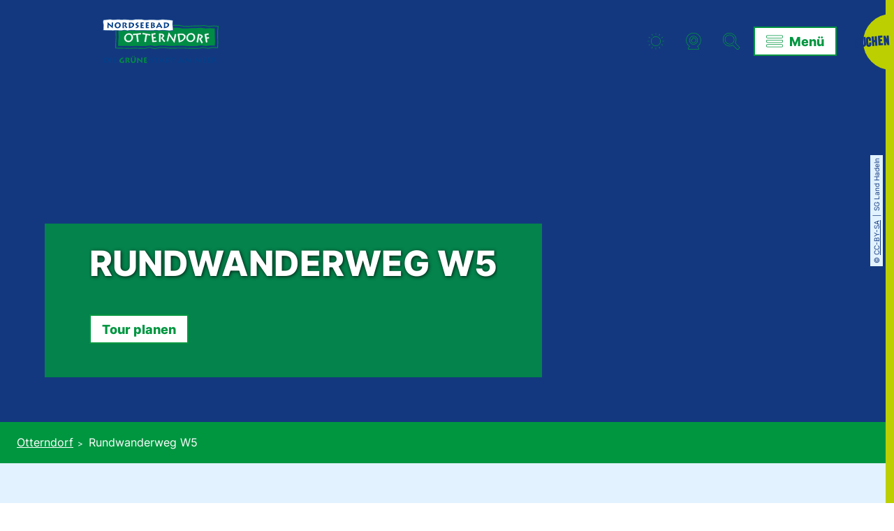

--- FILE ---
content_type: text/html; charset=utf-8
request_url: https://www.otterndorf.de/tour/rundwanderweg-w5
body_size: 27644
content:
<!DOCTYPE html><html class="no-js" lang="de"><head><meta charset="utf-8"><!-- This website is powered by TYPO3 - inspiring people to share! TYPO3 is a free open source Content Management Framework initially created by Kasper Skaarhoj and licensed under GNU/GPL. TYPO3 is copyright 1998-2025 of Kasper Skaarhoj. Extensions are copyright of their respective owners. Information and contribution at https://typo3.org/ --><title>Rundwanderweg W5</title><meta property="og:title" content="Rundwanderweg W5"/><meta property="og:description" content="Eine facettenreiche, bequeme, 20km lange Tageswanderung durch die Wingst mit Moor, Wald und Geest."/><meta property="og:image" content="//img.ecmaps.de/remote/.jpg?url=https%3A%2F%2Fimg.oastatic.com%2Fimg2%2F55876096%2Fmax%2Fvariant.jpg&amp;scale=both&amp;mode=crop&amp;quality=90&amp;width=1200&amp;height=630"/><meta name="generator" content="TYPO3 CMS"/><meta name="robots" content="follow,noindex"/><meta name="viewport" content="width=device-width, initial-scale=1"/><meta name="description" content="Eine facettenreiche, bequeme, 20km lange Tageswanderung durch die Wingst mit Moor, Wald und Geest."/><meta name="twitter:card" content="summary"/><meta name="bookmark-key" content="ndsdestinationdatatour_0AE6C378BBA01F38E60B2AFF3DDA28AD"/><link rel="stylesheet" type="text/css" href="/typo3temp/assets/compressed/merged-ef99532ff87a15c6578803be21588571-min.css.gzip?1708516633" media="print"><style type="text/css"> /*<![CDATA[*/ <!-- /*Base_critical*/ :root{--btn-bg-color: #fff;--btn-bg-color-active: #009640;--btn-text-color: #009640;--btn-text-color-active: #fff;--btn-border: #009640 solid 2px;--btn-border-active: #009640 solid 2px}.btn{font-size:14px;font-family:"Inter",sans-serif,-apple-system,BlinkMacSystemFont,"Segoe UI",Roboto,"Helvetica Neue",Arial,sans-serif,"Apple Color Emoji","Segoe UI Emoji","Segoe UI Symbol";font-weight:400;line-height:1.5;display:inline-flex;text-align:center;white-space:nowrap;vertical-align:middle;align-items:center;-webkit-user-select:none;-moz-user-select:none;-ms-user-select:none;user-select:none;height:1.8125rem;border:var(--btn-border);background-color:var(--btn-bg-color);color:var(--btn-text-color);text-decoration:none;font-weight:800;margin-right:.35rem;margin-bottom:.35rem;padding:0 .5rem}@media screen and (min-width: 414px){.btn{font-size:calc(14px + 4 * (100vw - 414px) / 866)}}@media screen and (min-width: 1280px){.btn{font-size:18px}}@media (min-width: 768px){.btn{margin-right:1rem;margin-bottom:1rem;padding:0 1rem;height:2.625rem}}.btn:last-child{margin-right:0}.btn--small{font-size:10px;font-family:"Inter",sans-serif,-apple-system,BlinkMacSystemFont,"Segoe UI",Roboto,"Helvetica Neue",Arial,sans-serif,"Apple Color Emoji","Segoe UI Emoji","Segoe UI Symbol";font-weight:400;line-height:1.5;height:1.5rem;padding:0 .5rem}@media screen and (min-width: 414px){.btn--small{font-size:calc(10px + 6 * (100vw - 414px) / 866)}}@media screen and (min-width: 1280px){.btn--small{font-size:16px}}@media (min-width: 768px){.btn--small{height:2.25rem;padding:0 1rem}}.btn--filter{font-size:10px;font-family:"Inter",sans-serif,-apple-system,BlinkMacSystemFont,"Segoe UI",Roboto,"Helvetica Neue",Arial,sans-serif,"Apple Color Emoji","Segoe UI Emoji","Segoe UI Symbol";font-weight:400;line-height:1.5;height:1.5rem;padding:0 .5rem}@media screen and (min-width: 414px){.btn--filter{font-size:calc(10px + 6 * (100vw - 414px) / 866)}}@media screen and (min-width: 1280px){.btn--filter{font-size:16px}}@media (min-width: 768px){.btn--filter{height:2.25rem;padding:0 1rem}}.btn--reset{background-color:transparent;outline:none;border:0;margin:0}.btn--round{background-color:transparent;outline:none;border:0;margin:0;margin:.5em;border:var(--btn-border);border-radius:50%;border-color:currentColor;color:currentColor;width:1.8125rem;padding:0;justify-content:center;align-items:center}@media (min-width: 768px){.btn--round{width:2.625rem}}.btn--round:last-child{margin-right:.5em}.btn--grouped{margin-right:0;margin-bottom:2px}.btn--grouped:not(:last-child){margin-right:-2px}.btn--loading{cursor:wait !important}@media (min-width: 415px){.btn--switch-icon-text-responsive .btn__icon{display:none}}@media (max-width: 414px){.btn--switch-icon-text-responsive .btn__text{display:none}}.btn__icon{margin-right:.25em}.btn__icon:last-child{margin-right:0}.btn__icon .icon__svg{width:1rem;height:1rem}@media (min-width: 768px){.btn__icon .icon__svg{width:1.5rem;height:1.5rem}}.btn__icon ~ .btn__text{margin-left:.5em}.btn-container{width:100%}.btn-group{display:flex;flex-wrap:wrap;width:100%;align-items:center}.btn-group .btn{margin-bottom:1rem}.btn-group--align-left{justify-content:flex-start}.btn-group--align-center{justify-content:center}.btn-group--align-right{justify-content:flex-end}.btn--left{margin-right:auto}.btn--right{margin-left:auto}.btn--loading{position:relative}.btn--loading .btn__icon{display:none}.btn--loading:before{border-radius:50%;width:1.5em;height:1.5em;content:' ';position:relative;text-indent:-9999em;border-top:0.2em solid rgba(0,150,64,0.5);border-right:0.2em solid rgba(0,150,64,0.5);border-bottom:0.2em solid rgba(0,150,64,0.5);border-left:0.2em solid #009640;-webkit-animation:btn__spinner 1.1s infinite linear;animation:btn__spinner 1.1s infinite linear}.btn--loading .btn__text{padding-left:.5em}@-webkit-keyframes btn__spinner{0%{-webkit-transform:rotate(0deg);transform:rotate(0deg)}100%{-webkit-transform:rotate(360deg);transform:rotate(360deg)}}@keyframes btn__spinner{0%{-webkit-transform:rotate(0deg);transform:rotate(0deg)}100%{-webkit-transform:rotate(360deg);transform:rotate(360deg)}}:root{--color: #14387f;--bg-color: #fff;--border-color: #002A5A;--link-color: #009640;--link-color-hover: #009640;--color-media: #fff}.scheme--base{--color: #009640;--background-color: #fff;--border-color: #009640;--color-media: #fff;--background-color-label: rgba(0,150,64,0.8);--link-color: #009640;--link-color-hover: #009640}.scheme--conversion{--color: #009640;--background-color: #BCCF00;--border-color: #BCCF00;--color-media: #009640;--background-color-label: rgba(188,207,0,0.8);--link-color: #009640;--link-color-hover: #009640}.scheme--light-1{--color: #14387f;--background-color: #fff;--border-color: #fff;--link-color: #14387f;--link-color-hover: #14387f}.scheme--light-2{--color: #14387f;--background-color: #f2f2f2;--border-color: #f2f2f2;--link-color: #14387f;--link-color-hover: #14387f}.scheme--light-3{--color: #14387f;--background-color: #E2F3FF;--border-color: #E2F3FF;--link-color: #14387f;--link-color-hover: #14387f}.scheme--dark-1{--color: #fff;--background-color: #14387f;--border-color: #14387f;--link-color: #fff;--link-color-hover: #fff}.scheme--dark-2{--color: #fff;--background-color: #009640;--border-color: #009640;--link-color: #fff;--link-color-hover: #fff}.scheme--dark-3{--color: #fff;--background-color: #14387f;--border-color: #14387f;--link-color: #fff;--link-color-hover: #fff}.scheme--dark-4{--color: #fff;--background-color: #009640;--border-color: #009640;--link-color: #fff;--link-color-hover: #fff}.scheme--orange{--color: #002A5A;--background-color: #faaf00;--border-color: #faaf00;--link-color: #002A5A;--link-color-hover: #002A5A}[class^='scheme--'],[class*=' scheme--']{color:var(--color);background-color:var(--background-color);border-color:var(--border-color)}:root{-moz-tab-size:4;-o-tab-size:4;tab-size:4}*,*::before,*::after{box-sizing:inherit}html{font-size:16px;box-sizing:border-box;line-height:1}body{font-size:14px;margin:0;font-family:"Inter",sans-serif,-apple-system,BlinkMacSystemFont,"Segoe UI",Roboto,"Helvetica Neue",Arial,sans-serif,"Apple Color Emoji","Segoe UI Emoji","Segoe UI Symbol";color:var(--color);position:relative;-webkit-font-smoothing:antialiased;-moz-osx-font-smoothing:grayscale;overflow-wrap:break-word}@media screen and (min-width: 414px){body{font-size:calc(14px + 4 * (100vw - 414px) / 866)}}@media screen and (min-width: 1280px){body{font-size:18px}}hr{height:0}b,strong{font-weight:bolder}code,kbd,samp,pre{font-family:SFMono-Regular,Menlo,Monaco,Consolas,"Liberation Mono","Courier New",monospace;font-size:1em}small{font-size:80%}sub,sup{font-size:75%;line-height:0;position:relative;vertical-align:baseline}sub{bottom:-0.25em}sup{top:-0.5em}summary{display:list-item}a,.text-link{color:var(--link-color)}figure{margin:0}blockquote{margin:0}button,input,optgroup,select,textarea{font-family:inherit;font-size:100%;line-height:1.15;margin:0}button,select{text-transform:none}button,[type='button'],[type='reset'],[type='submit']{appearance:auto;-webkit-appearance:button;-moz-appearance:button;border-radius:0}button::-moz-focus-inner,[type='button']::-moz-focus-inner,[type='reset']::-moz-focus-inner,[type='submit']::-moz-focus-inner{border-style:none;padding:0}button:-moz-focusring,[type='button']:-moz-focusring,[type='reset']:-moz-focusring,[type='submit']:-moz-focusring{outline:1px dotted ButtonText}fieldset{padding:0;border:0;margin:0;min-width:0;max-width:100%}legend{padding:0}progress{vertical-align:baseline}[type='number']::-webkit-inner-spin-button,[type='number']::-webkit-outer-spin-button{height:auto}[type='search']{appearance:auto;-webkit-appearance:textfield;-moz-appearance:textfield;outline-offset:-2px}[type='search']::-webkit-search-decoration{-webkit-appearance:none}::-webkit-file-upload-button{-webkit-appearance:button;font:inherit}select:-moz-focusring{color:transparent;text-shadow:0 0 0 #000}option{color:#14387f;background-color:#fff}.icon{display:inline-flex;flex-direction:row;flex-wrap:nowrap;justify-content:flex-start;align-content:center;align-items:center;line-height:1}.icon__svg{order:0;flex:0 1 auto;align-self:auto;fill:currentColor;height:1em;width:1em}.icon--small .icon__svg{width:.5em}@font-face{font-family:'Veneer';font-style:normal;font-weight:400;font-display:swap;src:local(""),url("/typo3conf/ext/ndstemplate/Resources/Public/Fonts/Veneer-Regular.woff2") format("woff2"),url("/typo3conf/ext/ndstemplate/Resources/Public/Fonts/Veneer-Regular.woff") format("woff")}@font-face{font-family:'Inter';font-style:normal;font-weight:400;font-display:swap;src:local(""),url("/typo3conf/ext/ndstemplate/Resources/Public/Fonts/inter-v11-latin-regular.woff2") format("woff2"),url("/typo3conf/ext/ndstemplate/Resources/Public/Fonts/inter-v11-latin-regular.woff") format("woff")}@font-face{font-family:'Inter';font-style:normal;font-weight:800;font-display:swap;src:local(""),url("/typo3conf/ext/ndstemplate/Resources/Public/Fonts/inter-v11-latin-800.woff2") format("woff2"),url("/typo3conf/ext/ndstemplate/Resources/Public/Fonts/inter-v11-latin-800.woff") format("woff")}h1,.typo-xxl{font-size:32px;font-family:inherit;font-weight:800;line-height:1.2;margin-top:0;margin-bottom:0;font-weight:800;font-family:"Veneer",sans-serif,-apple-system,BlinkMacSystemFont,"Segoe UI",Roboto,"Helvetica Neue",Arial,sans-serif,"Apple Color Emoji","Segoe UI Emoji","Segoe UI Symbol";font-weight:400;text-transform:initial;-webkit-transform:rotate(-4deg);transform:rotate(-4deg);margin-bottom:.5em}@media screen and (min-width: 414px){h1,.typo-xxl{font-size:calc(32px + 58 * (100vw - 414px) / 866)}}@media screen and (min-width: 1280px){h1,.typo-xxl{font-size:90px}}h2,.typo-xl{font-size:28px;font-family:inherit;font-weight:800;line-height:1.2;margin-top:0;margin-bottom:0;font-weight:800;font-weight:900;text-transform:uppercase;-webkit-transform:none;transform:none}@media screen and (min-width: 414px){h2,.typo-xl{font-size:calc(28px + 22 * (100vw - 414px) / 866)}}@media screen and (min-width: 1280px){h2,.typo-xl{font-size:50px}}h3,.typo-l{font-size:28px;font-family:inherit;font-weight:800;line-height:1.2;margin-top:0;margin-bottom:0;font-weight:800;font-weight:400;text-transform:uppercase}@media screen and (min-width: 414px){h3,.typo-l{font-size:calc(28px + 22 * (100vw - 414px) / 866)}}@media screen and (min-width: 1280px){h3,.typo-l{font-size:50px}}h4,h5,h6,.typo-m{font-size:18px;font-family:inherit;font-weight:800;line-height:1.2;margin-top:0;margin-bottom:0;font-weight:800}@media screen and (min-width: 414px){h4,h5,h6,.typo-m{font-size:calc(18px + 6 * (100vw - 414px) / 866)}}@media screen and (min-width: 1280px){h4,h5,h6,.typo-m{font-size:24px}}p,.bodytext,.typo-s{font-size:14px;font-family:"Inter",sans-serif,-apple-system,BlinkMacSystemFont,"Segoe UI",Roboto,"Helvetica Neue",Arial,sans-serif,"Apple Color Emoji","Segoe UI Emoji","Segoe UI Symbol";font-weight:400;line-height:1.5;margin-top:0;margin-bottom:1em}@media screen and (min-width: 414px){p,.bodytext,.typo-s{font-size:calc(14px + 4 * (100vw - 414px) / 866)}}@media screen and (min-width: 1280px){p,.bodytext,.typo-s{font-size:18px}}small,.small,.typo-xs{font-size:10px;font-family:"Inter",sans-serif,-apple-system,BlinkMacSystemFont,"Segoe UI",Roboto,"Helvetica Neue",Arial,sans-serif,"Apple Color Emoji","Segoe UI Emoji","Segoe UI Symbol";font-weight:400;line-height:1.5;margin-top:0;margin-bottom:1em}@media screen and (min-width: 414px){small,.small,.typo-xs{font-size:calc(10px + 6 * (100vw - 414px) / 866)}}@media screen and (min-width: 1280px){small,.small,.typo-xs{font-size:16px}}blockquote,.quote,.typo-z{font-size:18px;font-family:"Inter",sans-serif,-apple-system,BlinkMacSystemFont,"Segoe UI",Roboto,"Helvetica Neue",Arial,sans-serif,"Apple Color Emoji","Segoe UI Emoji","Segoe UI Symbol";font-weight:400;line-height:1.5;margin-top:0;margin-bottom:1em;font-family:"Veneer",sans-serif,-apple-system,BlinkMacSystemFont,"Segoe UI",Roboto,"Helvetica Neue",Arial,sans-serif,"Apple Color Emoji","Segoe UI Emoji","Segoe UI Symbol"}@media screen and (min-width: 414px){blockquote,.quote,.typo-z{font-size:calc(18px + 14 * (100vw - 414px) / 866)}}@media screen and (min-width: 1280px){blockquote,.quote,.typo-z{font-size:32px}}.noscroll{overflow-y:hidden !important}.noscroll.touchevents.retina body{position:fixed}[hidden],.hidden{display:none !important}.visually-hidden{position:absolute !important;clip:rect(1px, 1px, 1px, 1px);padding:0 !important;border:0 !important;height:1px !important;width:1px !important;overflow:hidden}.text-align-left{text-align:left !important}.text-align-center{text-align:center !important}.text-align-right{text-align:right !important}.content-wrap{display:flex;justify-content:inherit}.text-align-block{text-align:justify !important}@media (max-width: 767px){.pagebody .svg3dImage{padding-bottom:12rem}}@media (max-width: 413px){.pagebody .svg3dImage{padding-bottom:12rem}}@media (max-width: 767px){.pagebody .svg3dImage svg{-webkit-transform:scale(1.5) translateX(-40px) translateY(20px);transform:scale(1.5) translateX(-40px) translateY(20px)}}@media (max-width: 413px){.pagebody .svg3dImage svg{-webkit-transform:scale(1.5) translateX(-25px) translateY(15px);transform:scale(1.5) translateX(-25px) translateY(15px)}}@media (max-width: 767px){.pagebody .svg3dImage .header{-webkit-transform:translateX(30px) translateY(80px);transform:translateX(30px) translateY(80px)}}@media (max-width: 413px){.pagebody .svg3dImage .header{-webkit-transform:translateX(0px) translateY(80px);transform:translateX(0px) translateY(80px)}} /*Header_header_critical*/ .header{max-width:62.8125rem;margin-bottom:1rem;text-align:left;margin-right:auto}@media (max-width: 767px){.header{word-wrap:break-word;overflow-wrap:break-word;-webkit-hyphens:auto;-ms-hyphens:auto;hyphens:auto}}.header.text-align-left{margin-left:0;margin-right:auto}.header.text-align-center{margin-left:auto;margin-right:auto}.header.text-align-right{margin-left:auto;margin-right:0}.content-wrap>.header{margin-bottom:1.5rem}.stage--bg-video:not(.stage--bg-media-scheme-color) .header,.stage--bg-image:not(.stage--bg-media-scheme-color) .header,.stage__col--bg-image .header{text-shadow:1px 1px 5px rgba(0,0,0,0.8)}.stage__content-box .header{text-shadow:none}.header__link{text-decoration:none}.no-touchevents .header__link:not(:disabled):hover,.no-touchevents .header__link:not(:disabled).hover,.no-touchevents .header__link:not(:disabled).is-hover{text-decoration:underline}.no-touchevents .header__link:not(:disabled):focus,.no-touchevents .header__link:not(:disabled).focus,.no-touchevents .header__link:not(:disabled).is-focus{text-decoration:underline}.header__link:active,.header__link.active,.header__link.is-active{text-decoration:underline}[class^='scheme--'] .header__link,[class*=' scheme--'] .header__link{color:currentColor}[class^='scheme--'] .header__head,[class*=' scheme--'] .header__head,[class^='scheme--'] .header__sub,[class*=' scheme--'] .header__sub{color:currentColor}.header__sub{margin-top:1rem}@media (max-width: 414px){.content-wrap>.header{max-width:100%}}.header__sub{margin-bottom:0}@media (min-width: 1024px){.stage__container--single .content-wrap:not(:last-child)>.header{margin-bottom:3rem}}@media (min-width: 1024px){.stage__container--single>.stage__col>.stage__content>.content-wrap>.header{max-width:calc(75% - 5rem)}}.teaser-item__header{margin-left:auto}.teaser-item__header a,.teaser-item__header .header__link{text-decoration:underline}.no-touchevents .teaser-item__header a:not(:disabled):hover,.no-touchevents .teaser-item__header a:not(:disabled).hover,.no-touchevents .teaser-item__header a:not(:disabled).is-hover,.no-touchevents .teaser-item__header .header__link:not(:disabled):hover,.no-touchevents .teaser-item__header .header__link:not(:disabled).hover,.no-touchevents .teaser-item__header .header__link:not(:disabled).is-hover{text-decoration:none}.no-touchevents .teaser-item__header a:not(:disabled):focus,.no-touchevents .teaser-item__header a:not(:disabled).focus,.no-touchevents .teaser-item__header a:not(:disabled).is-focus,.no-touchevents .teaser-item__header .header__link:not(:disabled):focus,.no-touchevents .teaser-item__header .header__link:not(:disabled).focus,.no-touchevents .teaser-item__header .header__link:not(:disabled).is-focus{text-decoration:none}.teaser-item__header a:active,.teaser-item__header a.active,.teaser-item__header a.is-active,.teaser-item__header .header__link:active,.teaser-item__header .header__link.active,.teaser-item__header .header__link.is-active{text-decoration:none}[class^="scheme--"] .header__link,[class*=" scheme--"] .header__link{color:var(--link-color)}.stage__content--align-center .header{margin-left:auto;text-align:center}.content-wrap>.header>.header__head,.article>.header>.header__head{line-height:1}.content-wrap>.header>.header__sub,.article>.header>.header__sub{line-height:1;margin-top:0} /*Stage_stage-content-box_critical*/ .stage__content-box{grid-column:main;padding-left:2rem;padding-right:2rem;background-color:rgba(0,150,64,0.8);padding:2rem}@media screen and (min-width: 414px){.stage__content-box{padding-left:calc(2rem + 2 * (100vw - 414px) / 354);padding-right:calc(2rem + 2 * (100vw - 414px) / 354)}}@media screen and (min-width: 768px){.stage__content-box{padding-left:4rem;padding-right:4rem}}.stage__content-box>.content-wrap{grid-column:main}.stage__content-box>.content-full{grid-column:full}@media (min-width: 1025px){.stage__content--half-layout-left>.stage__content-box{width:100%;max-width:calc(83.75rem / 2);margin-left:auto}}.stage--intro .stage__content-box{display:inline-block}.stage--intro .stage__content-box .header{max-width:100%}.stage--intro .stage__content-box .header__line{text-overflow:ellipsis;overflow:hidden;word-wrap:anywhere} /*Stage_stage_critical*/ .stage{position:relative}.stage--border{border:20px solid #fff}.stage--transparent{background:transparent}.stage--bg-blur{background-color:#000}.stage__bg{position:absolute;top:0;bottom:0;left:0;right:0}.stage--bg-image .stage__bg{background-repeat:no-repeat;background-size:cover;background-position:center}.stage--bg-image-fixed .stage__bg{background-attachment:scroll}@media (min-width: 1024px){.no-touchevents .stage--bg-image-fixed .stage__bg{background-attachment:fixed}}.stage--align-bg-image-top .stage__bg{background-size:100%;background-position:top center}.stage--align-bg-image-bottom .stage__bg{background-size:100%;background-position:bottom center}.stage--transparent .stage__bg{background:transparent}.stage--bg-blur .stage__bg{-webkit-filter:blur(20px);filter:blur(20px);opacity:.5}.stage--bg-image-repeat .stage__bg{background-size:initial;background-repeat:repeat}.stage__bg-wrap{overflow:hidden}.stage--bg-video{overflow:hidden}.stage--bg-video .stage-video-background{position:absolute;top:50%;left:50%;-webkit-transform:translate(-50%, -50%);transform:translate(-50%, -50%);width:100%;height:100%;min-width:100%;background-size:cover;-o-object-fit:cover;object-fit:cover}.stage--bg-video.object-fit-polyfill .stage-video-background{top:100% !important;left:50% !important}.stage__parallax{background-repeat:no-repeat;background-size:cover;background-position:center;height:100%}.stage__container{width:100%;display:grid;grid-auto-rows:1fr}.stage__container--double{--stage-cols: 2}@media (min-width: 1024px){.stage__container--double{grid-template-columns:repeat(2, 1fr)}}@media (min-width: 1024px){.stage__container--triple{grid-template-columns:repeat(3, 1fr)}}.stage__container--full-screen{min-height:calc(100vh);min-height:calc(var(--vh, 1vh) * 100)}.stage__container--full-screen-top{align-items:start}.stage__container--full-screen-center{align-items:center}.stage__container--full-screen-bottom{align-items:end}.stage__col{position:relative;width:100%}.stage__col--bg-image{background-repeat:no-repeat;background-size:cover}.stage__col--bg-image-fixed{background-attachment:scroll}@media (min-width: 1024px){.no-touchevents .stage__col--bg-image-fixed{background-attachment:fixed}}.stage__content{--stage-horizontal-padding: 1.5rem;display:grid;grid-template-columns:[full-start] minmax(var(--stage-horizontal-padding), 1fr) [main-start] minmax(0, 83.75rem) [main-end] minmax(var(--stage-horizontal-padding), 1fr) [full-end]}.stage__content>.content-wrap{grid-column:main}.stage__content>.content-full{grid-column:full}.stage--bg-video:not(.stage--bg-media-scheme-color) .stage__content,.stage--bg-image:not(.stage--bg-media-scheme-color) .stage__content{color:var(--color-media)}@media (min-width: 1024px){.stage__container--double .stage__content{--stage-horizontal-padding: 5rem}}.stage__content--double-left{grid-template-columns:minmax(1.5rem, 1fr) [main-start] minmax(0, calc(41.875rem - var(--stage-horizontal-padding))) [main-end];padding-right:var(--stage-horizontal-padding)}.stage__content--double-right{grid-template-columns:[main-start] minmax(0, calc(41.875rem - var(--stage-horizontal-padding))) [main-end] minmax(1.5rem, 1fr);padding-left:var(--stage-horizontal-padding)}.stage__container--triple{max-width:83.75rem;margin-left:auto;margin-right:auto}.stage__content--align-left{justify-content:flex-start}.stage__content--align-center{justify-content:center}.stage__content--align-right{justify-content:flex-end}.stage__content--pt-1{padding-top:2rem}@media screen and (min-width: 414px){.stage__content--pt-1{padding-top:calc(2rem + 2 * (100vw - 414px) / 354)}}@media screen and (min-width: 768px){.stage__content--pt-1{padding-top:4rem}}.stage__content--pb-1{padding-bottom:2rem}@media screen and (min-width: 414px){.stage__content--pb-1{padding-bottom:calc(2rem + 2 * (100vw - 414px) / 354)}}@media screen and (min-width: 768px){.stage__content--pb-1{padding-bottom:4rem}}.stage__content--pt-2{padding-top:4rem}@media screen and (min-width: 414px){.stage__content--pt-2{padding-top:calc(4rem + 4 * (100vw - 414px) / 354)}}@media screen and (min-width: 768px){.stage__content--pt-2{padding-top:8rem}}.stage__content--pb-2{padding-bottom:4rem}@media screen and (min-width: 414px){.stage__content--pb-2{padding-bottom:calc(4rem + 4 * (100vw - 414px) / 354)}}@media screen and (min-width: 768px){.stage__content--pb-2{padding-bottom:8rem}}.stage__content--pt-3{padding-top:6rem}@media screen and (min-width: 414px){.stage__content--pt-3{padding-top:calc(6rem + 6 * (100vw - 414px) / 354)}}@media screen and (min-width: 768px){.stage__content--pt-3{padding-top:12rem}}.stage__content--pb-3{padding-bottom:6rem}@media screen and (min-width: 414px){.stage__content--pb-3{padding-bottom:calc(6rem + 6 * (100vw - 414px) / 354)}}@media screen and (min-width: 768px){.stage__content--pb-3{padding-bottom:12rem}}.stage__content--pt-4{padding-top:8rem}@media screen and (min-width: 414px){.stage__content--pt-4{padding-top:calc(8rem + 8 * (100vw - 414px) / 354)}}@media screen and (min-width: 768px){.stage__content--pt-4{padding-top:16rem}}.stage__content--pb-4{padding-bottom:8rem}@media screen and (min-width: 414px){.stage__content--pb-4{padding-bottom:calc(8rem + 8 * (100vw - 414px) / 354)}}@media screen and (min-width: 768px){.stage__content--pb-4{padding-bottom:16rem}}.stage__content--pt-5{padding-top:10rem}@media screen and (min-width: 414px){.stage__content--pt-5{padding-top:calc(10rem + 10 * (100vw - 414px) / 354)}}@media screen and (min-width: 768px){.stage__content--pt-5{padding-top:20rem}}.stage__content--pb-5{padding-bottom:10rem}@media screen and (min-width: 414px){.stage__content--pb-5{padding-bottom:calc(10rem + 10 * (100vw - 414px) / 354)}}@media screen and (min-width: 768px){.stage__content--pb-5{padding-bottom:20rem}}.stage__content--pt-6{padding-top:12rem}@media screen and (min-width: 414px){.stage__content--pt-6{padding-top:calc(12rem + 12 * (100vw - 414px) / 354)}}@media screen and (min-width: 768px){.stage__content--pt-6{padding-top:24rem}}.stage__content--pb-6{padding-bottom:12rem}@media screen and (min-width: 414px){.stage__content--pb-6{padding-bottom:calc(12rem + 12 * (100vw - 414px) / 354)}}@media screen and (min-width: 768px){.stage__content--pb-6{padding-bottom:24rem}}.stage__content--pt-7{padding-top:14rem}@media screen and (min-width: 414px){.stage__content--pt-7{padding-top:calc(14rem + 14 * (100vw - 414px) / 354)}}@media screen and (min-width: 768px){.stage__content--pt-7{padding-top:28rem}}.stage__content--pb-7{padding-bottom:14rem}@media screen and (min-width: 414px){.stage__content--pb-7{padding-bottom:calc(14rem + 14 * (100vw - 414px) / 354)}}@media screen and (min-width: 768px){.stage__content--pb-7{padding-bottom:28rem}}.stage--col-borders .stage__col{border:#002A5A 2px solid;border-left:0;border-right:0}.stage--col-borders .stage__col:not(:last-child){border-right:#002A5A 2px solid}@media (max-width: 1023px){.stage__container{grid-auto-rows:auto}}.stage__container--double .article-wrap{max-width:none}@media (max-width: 1023px){.stage__content--double-right,.stage__content--double-left{grid-template-columns:inherit;padding-left:0;padding-right:0}}.stage__container--triple{--article-max-width: calc(100% - 1rem)}@media (min-width: 1024px){.stage__container--triple{--article-max-width: calc(100% - 7.25rem)}}.stage__content--double-left{grid-template-columns:[full-start] minmax(1.5rem, 1fr) [main-start] minmax(0, calc(41.875rem - var(--stage-horizontal-padding))) [main-end] [full-end]}@media (max-width: 1023px){.stage__content--double-left{padding-bottom:1rem}}.stage__content--double-right{grid-template-columns:[full-start] [main-start] minmax(0, calc(41.875rem - var(--stage-horizontal-padding))) [main-end] minmax(1.5rem, 1fr) [full-end]}@media (max-width: 1023px){.stage__content--double-right{padding-top:1rem}}@media (max-width: 1023px){.stage__container--double-twothirds-onethird{grid-auto-rows:1fr}}@media (max-width: 1023px){.stage__container--double-twothirds-onethird .stage__content{grid-template-columns:[full-start] var(--stage-horizontal-padding) [main-start] 1fr [main-end] var(--stage-horizontal-padding) [full-end]}}@media (max-width: 1023px){.stage__col--bg-image .stage--col-is-empty{padding-top:62.5%}}@media (min-width: 1024px){.stage--dashboard-double .stage__col{border-left:1px #002A5A solid}}.stage__container--full{max-width:none}.stage--intro .stage__content{display:block;padding-left:2rem;padding-right:2rem}@media (min-width: 768px){.stage--intro .stage__content{padding-left:4rem;padding-right:4rem}}@media (min-width: 1024px){.stage__container--double{grid-template-columns:repeat(2, 50%)}} /*Breadcrumb_breadcrumb_critical*/ .breadcrumb{display:none;font-size:10px;font-family:"Inter",sans-serif,-apple-system,BlinkMacSystemFont,"Segoe UI",Roboto,"Helvetica Neue",Arial,sans-serif,"Apple Color Emoji","Segoe UI Emoji","Segoe UI Symbol";font-weight:400;line-height:1.5}@media screen and (min-width: 414px){.breadcrumb{font-size:calc(10px + 6 * (100vw - 414px) / 866)}}@media screen and (min-width: 1280px){.breadcrumb{font-size:16px}}@media (min-width: 415px){.breadcrumb{display:block;padding-top:.5rem;padding-bottom:.5rem}}.breadcrumb__links{display:inline-flex;align-self:flex-start;justify-content:center;flex-wrap:wrap;padding:0;margin:0;list-style:none}.breadcrumb__item{flex:0 1 auto;position:relative;padding-right:.5em}.breadcrumb__icon{font-size:.75em;padding-left:.5em}.breadcrumb{--link-color: #fff;--link-color-hover: #fff;width:100%}@media (min-width: 1024px){.breadcrumb{padding-top:1rem;padding-bottom:1rem;line-height:1.7}}.breadcrumb__links{display:flex;justify-content:flex-start}.no-touchevents .breadcrumb__link:not(:disabled):hover,.no-touchevents .breadcrumb__link:not(:disabled).hover,.no-touchevents .breadcrumb__link:not(:disabled).is-hover{text-decoration:none}.no-touchevents .breadcrumb__link:not(:disabled):focus,.no-touchevents .breadcrumb__link:not(:disabled).focus,.no-touchevents .breadcrumb__link:not(:disabled).is-focus{text-decoration:none}.breadcrumb__link:active,.breadcrumb__link.active,.breadcrumb__link.is-active{text-decoration:none} /*Stage_stage-footer_critical*/ .stage__footer{position:absolute;bottom:0;width:100%;background:rgba(0,0,0,0.8);padding-top:1rem;padding-bottom:1rem}.stage__footer-container{display:flex;justify-content:center} /*Article_article_critical*/ :root{--article-max-width: 62.8125rem}.article-wrap{grid-column:main;width:100%;max-width:var(--article-max-width);margin-left:auto;margin-right:auto;justify-content:inherit}.article{width:100%;margin-bottom:1rem}.article:before,.article:after{content:" ";display:table}.article:after{clear:both}.article:last-child{margin-bottom:0}.article ul{list-style-position:inside;padding:0}.article__media{margin:0 0 1em;height:auto;max-width:450px}.article__media img{max-width:100%;height:auto}@media (min-width: 768px){.article__media--left{float:left;margin-right:1em}}@media (min-width: 768px){.article__media--right{float:right;margin-left:1em}}@media (min-width: 768px){.stage__container--double .article__media{float:none;margin-left:0;margin-right:0}}.article__figure{margin-bottom:1em}.article__figure-video{min-height:300px}.article__figure--audio audio{width:450px;max-width:100%}.article--singlemedia .article__media{float:none;margin-left:auto;margin-right:auto}.article--singlemedia .article__media audio{margin:1rem}.article__text--two-columns{-webkit-columns:320px 2;-moz-columns:320px 2;columns:320px 2;-webkit-column-gap:3rem;-moz-column-gap:3rem;column-gap:3rem}.article__text--two-columns .article__header{-webkit-column-span:all;-moz-column-span:all;column-span:all}.article__text a{font-weight:800;color:currentColor}.no-touchevents .article__text a:not(:disabled):hover,.no-touchevents .article__text a:not(:disabled).hover,.no-touchevents .article__text a:not(:disabled).is-hover{color:currentColor;text-decoration:none}.no-touchevents .article__text a:not(:disabled):focus,.no-touchevents .article__text a:not(:disabled).focus,.no-touchevents .article__text a:not(:disabled).is-focus{color:currentColor;text-decoration:none}.article__text a:active,.article__text a.active,.article__text a.is-active{color:currentColor;text-decoration:none}.article__text ul,.article__text ol{line-height:1.5;list-style-position:outside;margin-left:1rem}.article__text li{margin-bottom:1em}.article--svgmap{width:100vw}@media (min-width: 1024px){.article--svgmap{width:100%;left:0;right:calc(var(--stage-horizontal-padding) * -1);position:relative}}.article--svgmap .article__media{max-width:100%;width:100%;height:auto}.article--svgmap .article__media img{max-width:100%}@media (min-width: 1024px){.stage__container--single .article-wrap .content-wrap:not(:last-child){margin-bottom:3rem}}.stage__container--double .article-wrap{max-width:calc(100% - 3rem)}@media (min-width: 1024px){.stage__container--double .article-wrap{max-width:calc(100% - 10rem)}}.stage__container--double-onethird-twothirds .article-wrap{mmax-width:calc(100% - 3rem)}@media (min-width: 1024px){.stage__container--double-onethird-twothirds .article-wrap{max-width:none}}@media (max-width: 767px){.stage__content--double-left,.stage__content--double-right{grid-template-columns:[main] 1fr}.stage__content--double-left .article-wrap,.stage__content--double-right .article-wrap{padding-left:0;padding-right:0}}@media (min-width: 1024px){.stage__content--double-right .article-wrap{padding-right:0}}@media (min-width: 768px){.stage__content--double-right .article-wrap{padding-right:var(--stage-horizontal-padding)}}@media (min-width: 1024px){.stage__content--double-left .article-wrap{padding-left:unset !important}}@media (min-width: 768px){.stage__content--double-left .article-wrap{padding-left:var(--stage-horizontal-padding)}}.stage__container--double-twothirds-onethird .article__text{margin-bottom:1.5em}.stage__container--double-twothirds-onethird .article__text p{margin-bottom:.5em} /*Tourmap_tourmap_critical*/ .map--tour{min-height:300px;background-repeat:no-repeat;background-size:cover}@media (min-width: 415px){.map--tour{min-height:570px}} /*Checklist_checklist_critical*/ .checklist{display:flex;flex-direction:row;flex-wrap:wrap;padding:0;margin:0;margin-bottom:1rem}.checklist--horizontal{flex-wrap:initial;flex-direction:initial;margin:1rem auto;justify-content:center;max-width:83.75rem}.checklist__item{flex:1 0 100%;list-style:none;margin-bottom:1rem}.checklist--horizontal .checklist__item{flex:initial;width:100%;margin:0 2.5rem 0.75rem 2.5rem}.checklist__item:last-child{margin-right:0}.checklist__item p{display:inline-block;margin-bottom:0;font-size:inherit}.checklist__line{display:flex;flex-direction:row;align-items:flex-start}.checklist__line-item{flex:0 1 auto}.checklist__line-text{flex-basis:100%}@media (min-width: 768px){.checklist__line-item{flex:0 1 auto}}.checklist__icon{margin-top:.125em}@media (max-width: 767px){.checklist--horizontal{flex-direction:column}}.checklist--horizontal .checklist__item{width:initial;margin:0 1.5rem 0.75rem 1rem}@media (max-width: 767px){.checklist--horizontal .checklist__item{flex:1 1 100%}} /*Accordion_accordion_critical*/ .accordion{max-width:62.8125rem;margin-left:auto;margin-right:auto;text-align:left;width:100%;border-top:1px #969696 solid;margin-top:1rem;margin-bottom:1rem}.accordion__head{background-color:transparent;outline:none;border:0;margin:0;color:var(--link-color);cursor:pointer;text-align:left} /*Arrival_arrival_critical*/ .arrival{width:100%}.arrival-form{display:flex;flex-wrap:wrap;width:100%}.arrival-form__fieldset{flex:1 1 100%;display:flex;flex-wrap:wrap;align-items:center;justify-content:center;margin-bottom:1rem}@media (min-width: 769px){.arrival-form__fieldset{flex:1 1 50%;flex-wrap:nowrap}}.arrival-form__fieldset-label{flex:1 0 100%;margin-bottom:1em;text-align:center}@media (min-width: 769px){.arrival-form__fieldset-label{margin-bottom:0;margin-right:1em;flex:0 1 auto;text-align:right}}.arrival-form__transport-mode-radio{position:absolute !important;clip:rect(1px, 1px, 1px, 1px);padding:0 !important;border:0 !important;height:1px !important;width:1px !important;overflow:hidden}.arrival-form__transport-mode-icon{cursor:pointer;width:3.5rem;height:3.5rem;border:2px solid #13337F;border-radius:50%;justify-content:center;margin:.25rem;color:#fff;background-color:#081434}.arrival-form__transport-mode-icon .icon__svg{width:1.75em;height:1.75em}.arrival-form__transport-mode-radio:checked ~ .arrival-form__transport-mode-icon{background-color:#fff;color:#081434}.arrival-form__origin{border:1px solid #13337F}.arrival-form__submit{margin-bottom:0} /*Form_inline-form_critical*/ .inline-form{display:flex;justify-content:center;align-items:center}.inline-form--left{justify-content:flex-start}.inline-form--right{justify-content:flex-end}.inline-form__input-wrap{position:relative;flex:1 0 auto;max-width:20rem}.inline-form__input{width:100%;height:2rem;padding:.5em;border:1px solid #002A5A}@media (min-width: 768px){.inline-form__input{height:3rem}}.inline-form__input-label{position:absolute;-webkit-transform:translateY(-100%);transform:translateY(-100%);font-size:10px;font-family:"Inter",sans-serif,-apple-system,BlinkMacSystemFont,"Segoe UI",Roboto,"Helvetica Neue",Arial,sans-serif,"Apple Color Emoji","Segoe UI Emoji","Segoe UI Symbol";font-weight:400;line-height:1.5}@media screen and (min-width: 414px){.inline-form__input-label{font-size:calc(10px + 6 * (100vw - 414px) / 866)}}@media screen and (min-width: 1280px){.inline-form__input-label{font-size:16px}}.inline-form__submit{margin-bottom:0} /*Tile_tile_critical*/ .tile{display:inline-block;float:left;position:relative}.tilewall__content--right .tile{float:right}.tile--clear{clear:both}.tile__link{position:absolute;top:0;bottom:0;left:0;right:0}.tile--one-quarter{width:50%}.tile--one-quarter.tile--single-height{position:relative}.tile--one-quarter.tile--single-height:before{display:block;content:"";width:100%;padding-top:100%}.tile--one-quarter.tile--double-height{position:relative}.tile--one-quarter.tile--double-height:before{display:block;content:"";width:100%;padding-top:200%}.tile--one-quarter.tile--triple-height{position:relative}.tile--one-quarter.tile--triple-height:before{display:block;content:"";width:100%;padding-top:300%}.tile--one-quarter.tile--quadruple-height{position:relative}.tile--one-quarter.tile--quadruple-height:before{display:block;content:"";width:100%;padding-top:400%}@media (min-width: 415px){.tile--one-quarter{width:25%}}.tile--two-quarter{width:100%}.tile--two-quarter.tile--single-height{position:relative}.tile--two-quarter.tile--single-height:before{display:block;content:"";width:100%;padding-top:50%}.tile--two-quarter.tile--double-height{position:relative}.tile--two-quarter.tile--double-height:before{display:block;content:"";width:100%;padding-top:100%}.tile--two-quarter.tile--triple-height{position:relative}.tile--two-quarter.tile--triple-height:before{display:block;content:"";width:100%;padding-top:150%}.tile--two-quarter.tile--quadruple-height{position:relative}.tile--two-quarter.tile--quadruple-height:before{display:block;content:"";width:100%;padding-top:200%}@media (min-width: 415px){.tile--two-quarter{width:50%}}.tile--three-quarter{width:100%}.tile--three-quarter.tile--single-height{position:relative}.tile--three-quarter.tile--single-height:before{display:block;content:"";width:100%;padding-top:33.33333%}.tile--three-quarter.tile--double-height{position:relative}.tile--three-quarter.tile--double-height:before{display:block;content:"";width:100%;padding-top:66.66667%}.tile--three-quarter.tile--triple-height{position:relative}.tile--three-quarter.tile--triple-height:before{display:block;content:"";width:100%;padding-top:100%}.tile--three-quarter.tile--quadruple-height{position:relative}.tile--three-quarter.tile--quadruple-height:before{display:block;content:"";width:100%;padding-top:133.33333%}@media (min-width: 415px){.tile--three-quarter{width:75%}}.tile--four-quarter{width:100%}.tile--four-quarter.tile--single-height{position:relative}.tile--four-quarter.tile--single-height:before{display:block;content:"";width:100%;padding-top:25%}.tile--four-quarter.tile--double-height{position:relative}.tile--four-quarter.tile--double-height:before{display:block;content:"";width:100%;padding-top:50%}.tile--four-quarter.tile--triple-height{position:relative}.tile--four-quarter.tile--triple-height:before{display:block;content:"";width:100%;padding-top:75%}.tile--four-quarter.tile--quadruple-height{position:relative}.tile--four-quarter.tile--quadruple-height:before{display:block;content:"";width:100%;padding-top:100%}.tile--one-third{width:100%}.tile--one-third.tile--single-height{position:relative}.tile--one-third.tile--single-height:before{display:block;content:"";width:100%;padding-top:74.94908%}.tile--one-third.tile--double-height{position:relative}.tile--one-third.tile--double-height:before{display:block;content:"";width:100%;padding-top:149.89817%}.tile--one-third.tile--triple-height{position:relative}.tile--one-third.tile--triple-height:before{display:block;content:"";width:100%;padding-top:224.84725%}.tile--one-third.tile--quadruple-height{position:relative}.tile--one-third.tile--quadruple-height:before{display:block;content:"";width:100%;padding-top:299.79633%}@media (min-width: 768px){.tile--one-third{width:33.33333%}}.tile--two-third{width:100%}.tile--two-third.tile--single-height{position:relative}.tile--two-third.tile--single-height:before{display:block;content:"";width:100%;padding-top:37.47454%}.tile--two-third.tile--double-height{position:relative}.tile--two-third.tile--double-height:before{display:block;content:"";width:100%;padding-top:74.94908%}.tile--two-third.tile--triple-height{position:relative}.tile--two-third.tile--triple-height:before{display:block;content:"";width:100%;padding-top:112.42363%}.tile--two-third.tile--quadruple-height{position:relative}.tile--two-third.tile--quadruple-height:before{display:block;content:"";width:100%;padding-top:149.89817%}@media (min-width: 768px){.tile--two-third{width:66.66667%}}.tile--three-third{width:100%}.tile--three-third.tile--single-height{position:relative}.tile--three-third.tile--single-height:before{display:block;content:"";width:100%;padding-top:24.98303%}.tile--three-third.tile--double-height{position:relative}.tile--three-third.tile--double-height:before{display:block;content:"";width:100%;padding-top:49.96606%}.tile--three-third.tile--triple-height{position:relative}.tile--three-third.tile--triple-height:before{display:block;content:"";width:100%;padding-top:74.94908%}.tile--three-third.tile--quadruple-height{position:relative}.tile--three-third.tile--quadruple-height:before{display:block;content:"";width:100%;padding-top:99.93211%}.simpleslider__item>.tile{width:100%}.tile__wrap{position:absolute;top:0;left:0;right:0;bottom:0;overflow:hidden;background-size:cover}.tilewall--spacing .tile__wrap{position:absolute;top:.125rem;left:.125rem;right:.125rem;bottom:.125rem}@media (min-width: 768px){.tilewall--spacing .tile__wrap{position:absolute;top:.25rem;left:.25rem;right:.25rem;bottom:.25rem}}:root{--tile-content-bg-start-color: rgba(0,150,64,0);--tile-content-bg-end-color: #009640}@media (max-width: 767px){.tile--single-height.tile--single-height{position:relative}.tile--single-height.tile--single-height:before{display:block;content:"";width:100%;padding-top:74.94908%}.tile--single-height.tile--double-height{position:relative}.tile--single-height.tile--double-height:before{display:block;content:"";width:100%;padding-top:149.89817%}.tile--single-height.tile--triple-height{position:relative}.tile--single-height.tile--triple-height:before{display:block;content:"";width:100%;padding-top:224.84725%}.tile--single-height.tile--quadruple-height{position:relative}.tile--single-height.tile--quadruple-height:before{display:block;content:"";width:100%;padding-top:299.79633%}} /*Icontext_icontext_critical*/ .icontext{display:flex}.icontext--center{justify-content:center}.icontext__icon{margin-right:.5em}.icontext--valign-top .icontext__icon{margin-top:.25em}.icontext__groups{width:100%;margin:0 -.5em;display:flex;flex-wrap:wrap}.icontext__group{display:flex;padding:0 .5em}.icontext--spaceless{margin:0;padding:0}.icontext--valign-top{align-items:flex-start} /*Simpleslider_simpleslider_critical*/ .simpleslider__list{overflow:hidden}.simpleslider__track{display:flex;position:relative;min-height:334px;white-space:nowrap;will-change:transform}.simpleslider__track.is-animatable{transition:-webkit-transform 200ms ease-in-out;transition:transform 200ms ease-in-out;transition:transform 200ms ease-in-out, -webkit-transform 200ms ease-in-out}.simpleslider__item{flex:0 0 auto;display:inline-block;float:none;width:100%;white-space:normal} /*MediaGallery_mediaGallery_critical*/ .media-gallery{max-width:100%;width:100%}@media (min-width: 1024px){.media-gallery .simpleslider__list{position:relative}}.media-gallery .simpleslider__item{width:100%}@media (min-width: 768px){.media-gallery .simpleslider__item{padding:0 3.5px}}@media (min-width: 768px){.media-gallery .simpleslider__item{width:calc(100% / 3)}}.media-gallery .simpleslider__item img,.media-gallery .simpleslider__item video,.media-gallery .simpleslider__item picture{width:100%;height:auto;-o-object-fit:cover;object-fit:cover}@media (min-width: 768px){.media-gallery--centered .simpleslider__track{justify-content:center}}.media-gallery--single-slide .simpleslider__item{width:100%}.media-gallery__link{position:relative;display:block}.media-gallery .simpleslider__track{height:auto;min-height:258px}.media-gallery .media-item img:not(.js-lazy-is-loaded){min-width:0;min-height:0;width:100%} /*MediaItem_mediaItem_critical*/ .media-item{position:relative}.media-item__link{display:block;position:relative} /*Iconlist_iconlist_critical*/ .iconlist{font-size:18px;display:inline-flex;align-self:flex-start;justify-content:left;padding:0;margin:1rem 0}@media screen and (min-width: 414px){.iconlist{font-size:calc(18px + 6 * (100vw - 414px) / 866)}}@media screen and (min-width: 1280px){.iconlist{font-size:24px}}.iconlist__item{display:inline-flex;margin-right:2.5rem}.iconlist__item:last-child{margin-right:0}.iconlist__link{display:inline-flex;color:#000;text-decoration:none;padding:.25rem}.no-touchevents .iconlist__link:focus,.no-touchevents .iconlist__link.focus,.no-touchevents .iconlist__link.is-focus{outline:2px currentColor solid}.iconlist__icon{fill:currentColor}.iconlist__icon .icon__svg{height:1.5em;width:1.5em} /*Pageheader_pageheader_critical*/ .pageheader{z-index:90;position:fixed;top:0;right:0;left:0;height:60px;padding:0;color:#fff}@media (min-width: 768px){.pageheader{height:90px;position:absolute}}.is-overlay-open .pageheader{z-index:551}.pageheader__content{display:flex;flex-direction:row;flex-wrap:nowrap;justify-content:space-between;align-content:stretch;align-items:center;position:relative;background:#fff;padding:10px 0 10px 10px}@media (min-width: 768px){.pageheader__content{align-items:flex-start;padding-top:38px;background:linear-gradient(to bottom, rgba(0,150,64,0.9) 0%, rgba(0,150,64,0) 100%);background:transparent}.is-scrolled .pageheader__content,.pageheader--alternative .pageheader__content{background:transparent;padding-top:10px}}@media (min-width: 1280px){.pageheader__content{padding-bottom:0}}.pageheader__wave{width:100%;-webkit-transform:translateY(-1px);transform:translateY(-1px);position:absolute;z-index:-1}@media (min-width: 768px){.pageheader__wave{display:none}}.pageheader__section{flex:0 0 auto}.pageheader__section--logo{padding-left:10px}@media screen and (min-width: 414px){.pageheader__section--logo{padding-left:calc(10px + 60 * (100vw - 414px) / 354)}}@media screen and (min-width: 768px){.pageheader__section--logo{padding-left:70px}}.pageheader__section--btn{display:flex}.pageheader--offset-right .pageheader__section--btn{margin-right:56px}@media (min-width: 768px){.pageheader--offset-right .pageheader__section--btn{margin-right:72px}}.pageheader__link{display:block;color:#fff}.no-touchevents .pageheader__link:not(:disabled):hover,.no-touchevents .pageheader__link:not(:disabled).hover,.no-touchevents .pageheader__link:not(:disabled).is-hover{color:#e6e6e6}.pageheader__link:active,.pageheader__link.active,.pageheader__link.is-active{color:#e6e6e6}.no-touchevents .is-scrolled .pageheader__link:not(:disabled):hover,.no-touchevents .is-scrolled .pageheader__link:not(:disabled).hover,.no-touchevents .is-scrolled .pageheader__link:not(:disabled).is-hover,.no-touchevents .pageheader--alternative .pageheader__link:not(:disabled):hover,.no-touchevents .pageheader--alternative .pageheader__link:not(:disabled).hover,.no-touchevents .pageheader--alternative .pageheader__link:not(:disabled).is-hover{color:#009640}.no-touchevents .is-scrolled .pageheader__link:not(:disabled):focus,.no-touchevents .is-scrolled .pageheader__link:not(:disabled).focus,.no-touchevents .is-scrolled .pageheader__link:not(:disabled).is-focus,.no-touchevents .pageheader--alternative .pageheader__link:not(:disabled):focus,.no-touchevents .pageheader--alternative .pageheader__link:not(:disabled).focus,.no-touchevents .pageheader--alternative .pageheader__link:not(:disabled).is-focus{color:#009640}.is-scrolled .pageheader__link:active,.is-scrolled .pageheader__link.active,.is-scrolled .pageheader__link.is-active,.pageheader--alternative .pageheader__link:active,.pageheader--alternative .pageheader__link.active,.pageheader--alternative .pageheader__link.is-active{color:#009640}.pageheader__logo-link{display:flex}.pageheader__logo-link:focus{outline:none}.pageheader__logo{height:69px;position:relative;fill:currentColor;display:none;-webkit-transform:translateY(-1.25rem);transform:translateY(-1.25rem);-webkit-transform:translateY(-0.875rem);transform:translateY(-0.875rem)}@media (min-width: 768px){.pageheader__logo{display:inline-flex}.is-scrolled .pageheader__logo,.pageheader--alternative .pageheader__logo{display:none}}.pageheader__logo-small{position:absolute;top:50%;-webkit-transform:translateY(-50%);transform:translateY(-50%);height:49px;width:auto}@media (min-width: 768px){.pageheader__logo-small{display:none;height:95px}.is-scrolled .pageheader__logo-small,.pageheader--alternative .pageheader__logo-small{display:inline-flex}}@media (min-width: 1280px){.pageheader__logo-small{top:calc(50% + 10px);margin:2px 0}}.pageheader__btn{margin:0}.pageheader__btn:not(:last-child){margin-right:10px}@media (max-width: 767px){.pageheader__btn .btn__icon .icon__svg{width:1.25rem;height:1.25rem}}.pageheader__btn .btn__text{display:none}@media (min-width: 768px){.pageheader__btn .btn__text{display:inline}}.pageheader__btn--inverted{background-color:#009640;border-color:transparent;color:#fff;padding:0 .5rem}.no-touchevents .pageheader__btn--inverted:not(:disabled):hover,.no-touchevents .pageheader__btn--inverted:not(:disabled).hover,.no-touchevents .pageheader__btn--inverted:not(:disabled).is-hover{background-color:#fff !important;color:#009640 !important;border-color:#009640}.pageheader__btn--inverted:active,.pageheader__btn--inverted.active,.pageheader__btn--inverted.is-active{background-color:#fff !important;color:#009640 !important;border-color:#009640}.pageheader__btn--borderless{background-color:transparent;border-color:transparent;color:#009640}@media (min-width: 768px){.pageheader__btn--borderless{padding:0 .5rem}.is-scrolled .pageheader__btn--borderless,.pageheader__btn--borderless.pageheader--alternative{color:#009640}}@media (min-width: 768px){.pageheader__btn--borderless .btn__icon{margin-right:0}}@media (min-width: 768px){.pageheader__btn--borderless .btn__text{position:absolute !important;clip:rect(1px, 1px, 1px, 1px);padding:0 !important;border:0 !important;height:1px !important;width:1px !important;overflow:hidden}}.pagegeader__btn--menu:last-child{margin-right:10px}.pageheader__flyouts{display:none}.booking-aside{z-index:90;background-color:#BCCF00;bottom:0;position:fixed;right:0;top:0;width:12px}.booking-aside__btn{background-color:#BCCF00;border-color:#BCCF00;border-radius:50%;color:#14387f;font-family:"Veneer",sans-serif,-apple-system,BlinkMacSystemFont,"Segoe UI",Roboto,"Helvetica Neue",Arial,sans-serif,"Apple Color Emoji","Segoe UI Emoji","Segoe UI Symbol";height:64px;position:absolute;right:-24px;top:20px;width:64px}.booking-aside__btn .btn__text{position:absolute;right:30px;-webkit-transform:rotate(-4deg);transform:rotate(-4deg)}@media (min-width: 768px){.booking-aside__btn .btn__text{right:40px}}.no-touchevents .booking-aside__btn:not(:disabled):hover,.no-touchevents .booking-aside__btn:not(:disabled).hover,.no-touchevents .booking-aside__btn:not(:disabled).is-hover{background-color:#BCCF00 !important;border-color:#BCCF00 !important;color:#14387f !important}.no-touchevents .booking-aside__btn:not(:disabled):focus,.no-touchevents .booking-aside__btn:not(:disabled).focus,.no-touchevents .booking-aside__btn:not(:disabled).is-focus{background-color:#BCCF00 !important;border-color:#BCCF00 !important;color:#14387f !important}.booking-aside__btn:active,.booking-aside__btn.active,.booking-aside__btn.is-active{background-color:#BCCF00 !important;border-color:#BCCF00 !important;color:#14387f !important}@media (min-width: 768px){.booking-aside__btn{height:80px;right:-36px;top:20px;width:80px}} /*Tilewall_tilewall_critical*/ .tilewall{position:relative;width:100%}.tilewall.tilewall--spacing{overflow:hidden;margin-bottom:.125rem}@media (min-width: 768px){.tilewall.tilewall--spacing{margin-bottom:.25rem}}.tilewall .tile--two-third.tile--single-height+.tile--one-third.tile--single-height+.tile--single-height,.tilewall .tile--one-third.tile--single-height+.tile--two-third.tile--single-height+.tile--single-height{clear:both}.tilewall__content:before,.tilewall__content:after{content:" ";display:table}.tilewall__content:after{clear:both}.tilewall--spacing .tilewall__content{margin:-.125rem}@media (min-width: 768px){.tilewall--spacing .tilewall__content{margin:-.25rem}}.tilewall__group{clear:both}.tilewall--layout-t5 .tilewall__content--reverse .tile:first-child,.tilewall--layout-q5 .tilewall__content--reverse .tile:first-child,.tilewall--layout-q7 .tilewall__content--reverse .tile:first-child,.tilewall--layout-q8 .tilewall__content--reverse .tile:first-child,.tilewall--layout-q9 .tilewall__content--reverse .tile:first-child,.tilewall--layout-q12 .tilewall__content--reverse .tile:first-child,.tilewall--layout-q16 .tilewall__content--reverse .tile:first-child{float:right}.tilewall .image-location{display:none} /*Popover_popover_critical*/ @media (max-width: 767px){.popover__content{visibility:hidden}} /*Quicksearch_quicksearch_critical*/ .qs-form{box-shadow:0 0 10px 0 rgba(0,0,0,0.5);padding:.375rem}.qs-form__wrap{display:flex;flex-wrap:wrap;align-items:stretch;justify-content:center;border:11px #14387f solid}@media (min-width: 768px){.qs-form__wrap{flex-wrap:nowrap}}.qs-form__section{padding:.375rem}@media (min-width: 768px){.flatpickr-wrapper ~ .qs-form__section,.qs-form__section ~ .qs-form__section{border-left:2px #fff solid;margin-left:.375rem;padding-left:.75rem}}.qs-form__field{display:flex;flex-wrap:wrap;flex-direction:column;justify-content:center}.qs-form__field--submit{padding:.375rem;flex:1 1 100%}@media (min-width: 768px){.qs-form__field--submit{flex:1 1 auto}}.qs-form__field--date-separator{align-self:flex-start}.qs-form__label{margin-bottom:0;order:1}.qs-form__select{border-radius:0;border:0;outline:0;-webkit-appearance:none;-moz-appearance:none;appearance:none;background:transparent;color:currentColor;line-height:1.5;z-index:1}.qs-form__field--custom-select{position:relative}.qs-form__field--custom-select .qs-form__select{border-bottom:2px #fff solid;padding-right:1.5em}.qs-form__field--custom-select:after{content:'';position:absolute;right:0;width:0;height:0;border-style:solid;border-width:7px 6.5px 0 6.5px;border-color:#002A5A transparent transparent transparent;-webkit-transform:translateX(-100%);transform:translateX(-100%)}.qs-form .flatpickr-wrapper{flex:1 1 100%}@media (min-width: 768px){.qs-form .flatpickr-wrapper{flex:1 1 auto}}.qs-form__dates{display:flex;justify-content:center}.qs-form__date-separator{margin:0 .375rem}.qs-form__submit{margin-bottom:0;justify-content:center}.qs-form__children-ages{border:11px #14387f solid;border-top:0;padding:.375rem}.qs-form__children-ages-wrap{display:flex;flex-wrap:wrap}.qs-form__child-age-field{flex:1 1 50%}@media (min-width: 768px){.qs-form__child-age-field{flex:1 1 25%}} /*Inlinelist_inlinelist_critical*/ .inlinelist{display:inline-flex;align-self:flex-start;justify-content:center;flex-wrap:wrap;padding:0;margin:0}.inlinelist__item{flex:0 1 auto;list-style:none;padding:0;margin:0 0 .5rem}.inlinelist__item:first-child{padding-left:0}.inlinelist__link{color:currentColor;text-decoration:none;display:inline-flex;flex-wrap:nowrap;justify-content:center;align-content:space-between;align-items:center;padding-left:0;padding-right:1rem;padding-top:.5rem;padding-bottom:.5rem}.inlinelist__link-item{flex:0 0 auto}.inlinelist--pipe .inlinelist__item{position:relative}.inlinelist--pipe .inlinelist__item:last-child .inlinelist__link{border-right-color:transparent}.inlinelist--pipe .inlinelist__link{padding-left:1rem;padding-right:1rem;padding-top:0;padding-bottom:0;border-right:solid 2px currentColor;line-height:1.2}.no-touchevents .inlinelist--pipe .inlinelist__link:focus,.no-touchevents .inlinelist--pipe .inlinelist__link.focus,.no-touchevents .inlinelist--pipe .inlinelist__link.is-focus{outline:2px currentColor solid;border-right-color:transparent}.inlinelist--icon{font-size:1.25em}.inlinelist--icon .inlinelist__link{padding-right:1rem}.inlinelist--icon .inlinelist__icon{font-size:1.5em}.inlinelist--icon .inlinelist__icon-label{padding-left:.25em}.inlinelist--logo{grid-column:main-start}.inlinelist--logo .inlinelist__item{padding:1rem}.inlinelist--logo .inlinelist__item img{max-height:125px;width:auto}.inlinelist--logo .inlinelist__link{padding-right:1rem}.inlinelist--center{margin:0 auto}.inlinelist--spacer{justify-content:left}.inlinelist--spacer>.inlinelist__item{margin-right:2em}@media (max-width: 767px){.inlinelist--toolbar{display:flex}}.inlinelist--toolbar>.inlinelist__item{border-right:#002A5A 2px solid}.inlinelist--toolbar>.inlinelist__item .inlinelist__link{padding-left:1rem}.inlinelist--toolbar>.inlinelist__item:first-child{border-left:#002A5A 2px solid}@media (max-width: 767px){.inlinelist--toolbar>.inlinelist__item{flex-grow:1}}.inlinelist--toolbar .inlinelist__item-icon{font-size:1.25em;margin-right:.25em} --> /*]]>*/ </style><meta http-equiv="x-ua-compatible" content="IE=edge"/><meta name="apple-mobile-web-app-title" content="neusta ds"><meta name="application-name" content="neusta ds"><meta name="apple-mobile-web-app-title" content="neusta ds"><meta name="application-name" content="neusta ds"><meta name="apple-mobile-web-app-title" content="Cuxland"><meta name="application-name" content="Cuxland"><meta name="apple-mobile-web-app-title" content="Cuxland"><meta name="application-name" content="Cuxland"><meta name="apple-mobile-web-app-title" content="Cuxland"><meta name="application-name" content="Cuxland"><meta name="apple-mobile-web-app-title" content="Cuxland"><meta name="application-name" content="Cuxland"><meta name="apple-mobile-web-app-title" content="Cuxland"><meta name="application-name" content="Cuxland"><meta name="apple-mobile-web-app-title" content="Cuxland"><meta name="application-name" content="Cuxland"><meta name="apple-mobile-web-app-title" content="Otterndorf"><meta name="application-name" content="Otterndorf"><meta name="apple-mobile-web-app-title" content="Otterndorf"><meta name="application-name" content="Otterndorf"><meta name="apple-mobile-web-app-title" content="Otterndorf"><meta name="application-name" content="Otterndorf"><meta name="apple-mobile-web-app-title" content="Otterndorf"><meta name="application-name" content="Otterndorf"><meta name="apple-mobile-web-app-title" content="Otterndorf"><meta name="application-name" content="Otterndorf"><meta name="apple-mobile-web-app-title" content="Otterndorf"><meta name="application-name" content="Otterndorf"><meta name="apple-mobile-web-app-title" content="Otterndorf"><meta name="application-name" content="Otterndorf"><meta name="apple-mobile-web-app-title" content="Otterndorf"><meta name="application-name" content="Otterndorf"><meta name="apple-mobile-web-app-title" content="Otterndorf"><meta name="application-name" content="Otterndorf"><meta name="apple-mobile-web-app-title" content="Otterndorf"><meta name="application-name" content="Otterndorf"><meta name="apple-mobile-web-app-title" content="Otterndorf"><meta name="application-name" content="Otterndorf"><meta name="apple-mobile-web-app-title" content="Otterndorf"><meta name="application-name" content="Otterndorf"><meta name="apple-mobile-web-app-title" content="Otterndorf"><meta name="application-name" content="Otterndorf"><meta name="apple-mobile-web-app-title" content="Otterndorf"><meta name="application-name" content="Otterndorf"><meta name="apple-mobile-web-app-title" content="Otterndorf"><meta name="application-name" content="Otterndorf"><meta name="apple-mobile-web-app-title" content="Otterndorf"><meta name="application-name" content="Otterndorf"><meta name="apple-mobile-web-app-title" content="Otterndorf"><meta name="application-name" content="Otterndorf"><meta name="apple-mobile-web-app-title" content="Otterndorf"><meta name="application-name" content="Otterndorf"><meta name="apple-mobile-web-app-title" content="Otterndorf"><meta name="application-name" content="Otterndorf"><meta name="apple-mobile-web-app-title" content="Otterndorf"><meta name="application-name" content="Otterndorf"><meta name="apple-mobile-web-app-title" content="Otterndorf"><meta name="application-name" content="Otterndorf"><meta name="apple-mobile-web-app-title" content="Otterndorf"><meta name="application-name" content="Otterndorf"><link rel="apple-touch-icon" sizes="180x180" href="/typo3conf/ext/ndstemplate/Resources/Public/Assets/Favicon/Otterndorf/apple-touch-icon.png"><link rel="icon" type="image/png" sizes="32x32" href="/typo3conf/ext/ndstemplate/Resources/Public/Assets/Favicon/Otterndorf/favicon-32x32.png"><link rel="icon" type="image/png" sizes="16x16" href="/typo3conf/ext/ndstemplate/Resources/Public/Assets/Favicon/Otterndorf/favicon-16x16.png"><link rel="manifest" href="/typo3conf/ext/ndstemplate/Resources/Public/Assets/Favicon/Otterndorf/site.webmanifest"><link rel="mask-icon" href="/typo3conf/ext/ndstemplate/Resources/Public/Assets/Favicon/Otterndorf/safari-pinned-tab.svg" color="#ffffff"><link rel="shortcut icon" href="/typo3conf/ext/ndstemplate/Resources/Public/Assets/Favicon/Otterndorf/favicon.ico"><meta name="apple-mobile-web-app-title" content="Otterndorf"><meta name="application-name" content="Otterndorf"><meta name="msapplication-TileColor" content="#ffffff"><meta name="msapplication-TileImage" content="/typo3conf/ext/ndstemplate/Resources/Public/Assets/Favicon/Otterndorf/mstile-144x144.png"><meta name="msapplication-config" content="/typo3conf/ext/ndstemplate/Resources/Public/Assets/Favicon/Otterndorf/browserconfig.xml"><meta name="theme-color" content="#ffffff"><script> let htmlClasses = 'js '; htmlClasses += (('ontouchstart' in window) || window.DocumentTouch && document instanceof DocumentTouch) ? 'touchevents' : 'no-touchevents'; document.documentElement.setAttribute('class', htmlClasses); </script><link rel="preload" href="/typo3conf/ext/ndsbase/Resources/Public/Assets/Js/Components/Defaults/defaults.min.js" as="script" crossorigin><link rel="preload" href="/typo3conf/ext/ndsbase/Resources/Public/Assets/Js/Components/BackgroundFocus/background-focus.min.js" as="script" crossorigin><link rel="preload" href="/typo3conf/ext/ndsbase/Resources/Public/Assets/Js/Base/helperLib.min.js" as="script" crossorigin><link rel="preload" href="/typo3conf/ext/ndsbase/Resources/Public/Assets/Js/Base/lazyimages.min.js" as="script" crossorigin><!-- ConsentManager PreFetch - optional --><script type="text/javascript" data-cmp-ab="1" src="https://cdn.consentmanager.net/delivery/autoblocking/494eac586fb8.js" data-cmp-host="a.delivery.consentmanager.net" data-cmp-cdn="cdn.consentmanager.net" data-cmp-codesrc="1"></script><!-- ConsentManager Cookies Consent Notice end --><meta name="bookmark-key" content="ndspages_606"><link rel="canonical" href="https://www.otterndorf.de/tour/rundwanderweg-w5"/><link rel="stylesheet" href="/typo3temp/assets/compressed/merged-2e53574a85cafbfa0e757f9f6f378601-min.css.gzip" media="print" onload="this.media='all'"><noscript><link rel="stylesheet" href="/typo3temp/assets/compressed/merged-2e53574a85cafbfa0e757f9f6f378601-min.css.gzip"></noscript></head><body data-here-geocoder-api-key="TxHkvtbH0bOEUT2Uxx7Q2Qd3hane1CEIySy5nziYte0"><noscript><iframe src="//www.googletagmanager.com/ns.html?id=GTM-PZT5WRN" height="0" width="0" style="display:none;visibility:hidden"></iframe></noscript><script>(function(w, d, s, l, i) {w[l] = w[l] || [];w[l].push({'gtm.start': new Date().getTime(), event: 'gtm.js'});var f = d.getElementsByTagName(s)[0],j = d.createElement(s), dl = l != 'dataLayer' ? '&l=' + l : '';j.async = true;j.src = '//www.googletagmanager.com/gtm.js?id=' + i + dl;f.parentNode.insertBefore(j, f);})(window, document, 'script', 'dataLayer', 'GTM-PZT5WRN');</script><header class="pageheader pageheader--offset-right "><div class="pageheader__content"><div class="pageheader__section pageheader__section--logo"><a class="pageheader__link pageheader__logo-link" href="/" tabindex="-1"><svg class="pageheader__logo" crossorigin="anonymous" data-url="/typo3conf/ext/ndstemplate/Resources/Public/Assets/Svg/Ui/logo-otterndorf.svg"></svg><svg class="pageheader__logo-small" crossorigin="anonymous" data-url="/typo3conf/ext/ndstemplate/Resources/Public/Assets/Svg/Ui/logo-otterndorf-small.svg"></svg></a></div><div class="pageheader__section pageheader__section--btn"><a href="/wetter" class="btn pageheader__btn pageheader__btn--borderless" title="" role="button" tabindex="0" ><i class="icon btn__icon" aria-hidden="true"><svg class="icon__svg" crossorigin="anonymous" data-url="/typo3conf/ext/ndstemplate/Resources/Public/Assets/Svg/Icons/sun-otterndorf.svg"></svg></i></a><a href="/webcam" class="btn pageheader__btn pageheader__btn--borderless" title="" role="button" tabindex="0" ><i class="icon btn__icon" aria-hidden="true"><svg class="icon__svg" crossorigin="anonymous" data-url="/typo3conf/ext/ndstemplate/Resources/Public/Assets/Svg/Icons/webcam-otterndorf.svg"></svg></i></a><button class="btn pageheader__btn pageheader__btn--borderless pageheader__btn--solr js-overlay-toggle" title="" data-overlay-id=js-overlay-solr ><i class="icon btn__icon" aria-hidden="true"><svg class="icon__svg" crossorigin="anonymous" data-url="/typo3conf/ext/ndstemplate/Resources/Public/Assets/Svg/Icons/search-otterndorf.svg"></svg></i></button><button class="btn pageheader__btn pagegeader__btn--menu menu-btn js-overlay-toggle" aria-controls="menu" data-overlay-id="js-overlay-menu"><i class="icon btn__icon btn__icon--open" aria-label="Menü öffnen"><svg class="icon__svg" crossorigin="anonymous" data-url="/typo3conf/ext/ndstemplate/Resources/Public/Assets/Svg/Icons/menu-otterndorf.svg"></svg></i><i class="icon btn__icon btn__icon--close" aria-label="Menü öffnen"><svg class="icon__svg" crossorigin="anonymous" data-url="/typo3conf/ext/ndstemplate/Resources/Public/Assets/Svg/Icons/close.svg"></svg></i><span class="btn__text">Menü</span></button></div></div><svg class="pageheader__wave" preserveAspectRatio="xMidYMin slice" data-url="/typo3conf/ext/ndstemplate/Resources/Public/Assets/Svg/Ui/pageheader-wave.svg" viewBox="0 0 1500 24"></svg><div class="pageheader__flyouts js-flyouts"><div class="overlay js-overlay " aria-expanded="false" id="js-overlay-solr"><div class="overlay__top"></div><div class="overlay__controls"><button class="btn overlay__btn js-overlay-toggle btn--reset" title="" data-overlay-id=js-overlay-solr ><i class="icon btn__icon" aria-hidden="true"><svg class="icon__svg" crossorigin="anonymous" data-url="/typo3conf/ext/ndstemplate/Resources/Public/Assets/Svg/Icons/close.svg"></svg></i></button></div><div class="overlay__content "><div class="solr-search js-solr-search" data-base-url="https://www.otterndorf.de/" data-lang="0" data-track="0" data-fallback="/typo3conf/ext/ndstemplate/Resources/Public/Assets/Images/Fallback/Nordseebad_Otterndorf_Otterbrunnen.jpg" data-fallback-copyright="" data-savesearchterm="1"><form class="inline-form solr-search__form js-solr-search-form" autocomplete="off"><div class="inline-form__input-wrap"><label for="solr-searchterm" class="inline-form__input-label">Wonach suchen Sie?</label><input type="text" id="solr-searchterm" placeholder="Suchbegriff" class="inline-form__input js-solr-input"/><div class="btn btn--reset solr-search__clear js-solr-clear hidden"><i class="icon " aria-hidden="true"><svg class="icon__svg" crossorigin="anonymous" data-url="/typo3conf/ext/ndstemplate/Resources/Public/Assets/Svg/Icons/close.svg"></svg></i></div><div class="solr-search__suggestions js-solr-suggestions-wrap" style="display: none;"><div class="solr-search__suggestions-bg"><label for="solr-search__suggestions-select" class="solr-search__suggestions-label"> Suchvorschlag </label><select class="solr-search__suggestions-select js-solr-suggestions-select" id="solr-search__suggestions-select" data-prepend-label="Bitte auswählen..."></select></div></div></div><button type="submit" class="btn btn--switch-icon-text-responsive inline-form__submit js-solr-submit"><i class="icon btn__icon inline-form__submit-icon" aria-hidden="true"><svg class="icon__svg" crossorigin="anonymous" data-url="/typo3conf/ext/ndstemplate/Resources/Public/Assets/Svg/Icons/search.svg"></svg></i><span class="btn__text inline-form__submit-label">Ergebnisse finden</span></button></form><div class="content-wrap"><div class="solr-search__results-wrap js-solr-results-wrap"><div class="solr-search__header"><p class="solr-search__results-count js-solr-count-wrap"><span class="js-solr-count" style="display: none;"><span class="js-solr-count-number"></span> Treffer</span><span class="js-solr-count-noresults" style="display: none;">Entschuldigung, wir haben leider keine Ergebnisse für Sie gefunden!</span></p><div class="js-solr-filter-box popover" data-popover><button class="btn popover__expand hidden" title="" data-popover-action=toggle data-popover-element=button ><i class="icon btn__icon" aria-hidden="true"><svg class="icon__svg" crossorigin="anonymous" data-url="/typo3conf/ext/ndstemplate/Resources/Public/Assets/Svg/Icons/filter.svg"></svg></i><span class="btn__text">Filtern</span></button><div class="popover__content" data-popover-element="content"><div class="popover__content-inner"><div class="popover__content-header hidden"><div class="popover__content-label"> Filtern </div><div class="popover__close" data-popover-action="toggle"><i class="icon " aria-hidden="true"><svg class="icon__svg" crossorigin="anonymous" data-url="/typo3conf/ext/ndstemplate/Resources/Public/Assets/Svg/Icons/close.svg"></svg></i></div></div><div class="solr-search__filter-box"><div class="btn-group solr-search__filter-btns js-solr-filters"></div></div></div></div></div></div><div class="solr-search__results"><div class="solr-search__result-tilewall tilewall tilewall--spacing"><div class="tilewall__content js-solr-results"></div></div><div class="solr-search__more-results js-solr-nextpage-wrap"><button class="btn js-solr-nextpage"> Weitere Ergebnisse laden </button></div></div></div></div><template class="js-solr-filter-template"><button class="btn btn--filter btn--grouped js-solr-filter" data-filter="${key}" data-count="${filterInfo.count}"><span class="btn__icon js-solr-filter-icon"><svg enable-background="new 0 0 96 96" viewBox="0 0 96 96" xmlns="http://www.w3.org/2000/svg"><path d="m36.6 95c-2.9 0-5.7-1.4-7.5-3.7l-24-31.7c-3.1-4.1-2.3-10 1.8-13.1s10-2.3 13.1 1.8l15.8 20.8 39.7-63.7c2.7-4.4 8.5-5.7 12.9-3s5.7 8.5 3 12.9l-46.9 75.3c-1.6 2.6-4.4 4.3-7.5 4.4-.2 0-.3 0-.4 0z"/></svg></span><span class="btn__text">${filterInfo.title} (${filterInfo.count})</span></button></template><template class="js-solr-result-template"><div class="tile tile--one-quarter tile--single-height tile--solr tile--moin"><a href="${doc.url}" class="tile__link "><div class="tile__wrap"><div class="tile__bg has-bg-image scheme--" style="background-image: url(${doc.filePublicUrl})"><div class="tile__addon"><div class="tile__label"><i class="icon tile__label-icon tile__addon-icon" aria-hidden="true"><svg class="icon__svg" data-url="/typo3conf/ext/ndstemplate/Resources/Public/Assets/Svg/Icons/${doc.iconclass_stringS}.svg"></svg></i></div></div><div class="tile__content"><div class="header tile__header"><p class="typo-m header__line header__head"> ${doc.title} </p><p class=" header__line header__sub"> ${doc.subicon} ${doc.teaser} </p></div></div></div></div></a></div></template></div></div></div><div class="overlay js-overlay " aria-expanded="false" id="js-overlay-booking"><div class="overlay__top"></div><div class="overlay__controls"><button class="btn overlay__btn js-overlay-toggle btn--reset" title="" data-overlay-id=js-overlay-booking ><i class="icon btn__icon" aria-hidden="true"><svg class="icon__svg" crossorigin="anonymous" data-url="/typo3conf/ext/ndstemplate/Resources/Public/Assets/Svg/Icons/close.svg"></svg></i></button></div><div class="overlay__content overlay__content--align-center"><div class="content-wrap"><div class="ibesearch ibesearch--default"><form action="/otterndorf/ukv" method="get" target="_blank" data-tosc5-linkkey="" data-tosc5-path="" class="qs-form qs-form--tosc5 qs-form-- qs-form--conversion js-ibesearch-form js-ibesearch-form-tosc5-tomas"><div class="qs-form__wrap js-ibesearch-step"><div class="qs-form__section qs-form__dates js-ibesearch-dates" data-date-start="15.12.2025" data-date-end="22.12.2025"><div class="qs-form__field qs-form__field--date"><label class="qs-form__label"> Anreise </label><span class="qs-form__input-style qs-form__date-text js-ibesearch-dates-from"> 15.12.2025 </span></div><div class="qs-form__field qs-form__field--date-separator"><span class="qs-form__input-style qs-form__date-separator"></span></div><div class="qs-form__field qs-form__field--date"><label class="qs-form__label"> Abreise </label><span class="qs-form__input-style qs-form__date-text js-ibesearch-dates-to"> 22.12.2025 </span></div><label class="visually-hidden"> Anreise <input name="date_from" type="input" class="visually-hidden js-ibesearch-a11y-date-start" value="15.12.2025"/></label><label class="visually-hidden"> Abreise <input name="date_to" type="input" class="visually-hidden js-ibesearch-a11y-date-end" value="22.12.2025"/></label></div><div class="qs-form__section qs-form__field qs-form__field--adults"><label class="qs-form__label" for="adults_lib"> Erwachsene </label><select class="qs-form__input-style qs-form__select js-ibesearch-adults" id="adults_lib" name="number_adult"><option value="1">1</option><option value="2" selected="selected">2</option><option value="3">3</option><option value="4">4</option><option value="5">5</option><option value="6">6</option><option value="7">7</option><option value="8">8</option><option value="9">9</option><option value="10">10</option><option value="11">11</option><option value="12">12</option></select></div><div class="qs-form__section qs-form__field qs-form__field--children"><label class="qs-form__label" for="children_lib"> Kinder </label><select class="qs-form__input-style qs-form__select js-ibesearch-children js-ibesearch-step-target" id="children_lib" name="number_child"><option value="0" selected="selected">0</option><option value="1">1</option><option value="2">2</option><option value="3">3</option><option value="4">4</option><option value="5">5</option><option value="6">6</option></select><div class="qs-form__children-ages-wrap-desk js-ibesearch-children-ages-wrap-desk"></div></div><div class="qs-form__children-ages-wrap-phone"><div class="qs-form__children-ages js-ibesearch-children-ages hidden" data-default-age="0"><div class="ibesearch__step-controls" aria-hidden="true"><span class="ibesearch__step-btn ibesearch__step-btn--minus js-ibesearch-step-minus"><i class="icon ibesearch__step-icon" aria-hidden="true"><svg class="icon__svg" crossorigin="anonymous" data-url="/typo3conf/ext/ndstemplate/Resources/Public/Assets/Svg/Icons/minus.svg"></svg></i></span><span class="ibesearch__step-value js-ibesearch-step-value"></span><span class="ibesearch__step-btn ibesearch__step-btn--plus js-ibesearch-step-plus"><i class="icon ibesearch__step-icon" aria-hidden="true"><svg class="icon__svg" crossorigin="anonymous" data-url="/typo3conf/ext/ndstemplate/Resources/Public/Assets/Svg/Icons/plus.svg"></svg></i></span></div><div class="qs-form__children-ages-header"> Alter der Kinder </div><div class="qs-form__children-ages-wrap js-ibesearch-children-ages-wrap"><div class="qs-form__child-age-field js-ibesearch-child-age-field"><select class="qs-form__select-os js-ibesearch-child-age-select" disabled="disabled" name="age_child1"><option value="0" selected="selected">&lt; 1</option><option value="1">1</option><option value="2">2</option><option value="3">3</option><option value="4">4</option><option value="5">5</option><option value="6">6</option><option value="7">7</option><option value="8">8</option><option value="9">9</option><option value="10">10</option><option value="11">11</option><option value="12">12</option><option value="13">13</option><option value="14">14</option><option value="15">15</option><option value="16">16</option><option value="17">17</option></select></div></div></div></div><div class="form__fieldset form__fieldset--errors js-ibesearch-errors hidden"><span class="qs__error-hint"><i class="icon qs__error-hint-icon" aria-hidden="true"><svg class="icon__svg" crossorigin="anonymous" data-url="/typo3conf/ext/ndstemplate/Resources/Public/Assets/Svg/Icons/close.svg"></svg></i> Bitte füllen Sie alle Felder aus</span></div><div class="qs-form__field qs-form__field--submit"><button type="submit" class="btn btn--conversion qs-form__submit"><i class="icon btn__icon qs-form__submit-icon" aria-hidden="true"><svg class="icon__svg" crossorigin="anonymous" data-url="/typo3conf/ext/ndstemplate/Resources/Public/Assets/Svg/Icons/booking.svg"></svg></i><span class="btn__text">Jetzt buchen</span></button></div></div><input type="hidden" name="doSearch" value="1"/><input type="hidden" name="reset" value="1"/><input type="hidden" name="search" value="1"/><input type="hidden" name="globalReset" value="1"/><input type="hidden" name="persistentParameters" value="1"/></form></div></div></div></div><nav class="overlay js-overlay menu js-menu" aria-expanded="false" id="js-overlay-menu"><div class="overlay__top"></div><div class="overlay__controls"><button class="btn overlay__btn js-overlay-toggle btn--reset" title="" data-overlay-id=js-overlay-menu ><i class="icon btn__icon" aria-hidden="true"><svg class="icon__svg" crossorigin="anonymous" data-url="/typo3conf/ext/ndstemplate/Resources/Public/Assets/Svg/Icons/close.svg"></svg></i></button></div><div class="overlay__content "><ul class="menu__level menu__level--1 menu__level-count-6"><li class="menu__list-item menu__list-item--1"><div class="menu__list-header "><button class="menu__toggle-level menu__toggle-level--1 js-menu-toggle-level js-menu-toggle-level-1 " title="Ebene öffnen" data-label-close="Ebene schließen" data-label-open="Ebene öffnen"><i class="icon " aria-label="Ebene öffnen"><svg class="icon__svg" crossorigin="anonymous" data-url="/typo3conf/ext/ndstemplate/Resources/Public/Assets/Svg/Icons/arrow-right.svg"></svg></i></button><a href="/nordseeurlaub" target="" class="menu__link "> Nordseeurlaub </a></div><ul class="menu__level menu__level--2 js-menu-level " aria-expanded="false"><li class="menu__list-item menu__list-item--2"><div class="menu__list-header "><a href="/nordseeurlaub/familienzeit" target="" class="menu__link "> Familienzeit </a></div></li><li class="menu__list-item menu__list-item--2"><div class="menu__list-header "><a href="/nordseeurlaub/natur" target="" class="menu__link "> Natur </a></div></li><li class="menu__list-item menu__list-item--2"><div class="menu__list-header "><a href="/nordseeurlaub/aktiv" target="" class="menu__link "> Aktiv </a></div></li><li class="menu__list-item menu__list-item--2"><div class="menu__list-header "><a href="/nordseeurlaub/erholung" target="" class="menu__link "> Erholung </a></div></li><li class="menu__list-item menu__list-item--2"><div class="menu__list-header "><a href="/uebernachten/campingplatz-see-achtern-diek" target="" class="menu__link "> Camping </a></div></li></ul></li><li class="menu__list-item menu__list-item--1"><div class="menu__list-header "><button class="menu__toggle-level menu__toggle-level--1 js-menu-toggle-level js-menu-toggle-level-1 " title="Ebene öffnen" data-label-close="Ebene schließen" data-label-open="Ebene öffnen"><i class="icon " aria-label="Ebene öffnen"><svg class="icon__svg" crossorigin="anonymous" data-url="/typo3conf/ext/ndstemplate/Resources/Public/Assets/Svg/Icons/arrow-right.svg"></svg></i></button><a href="/strand-watt" target="" class="menu__link "> Strand &amp; Watt </a></div><ul class="menu__level menu__level--2 js-menu-level " aria-expanded="false"><li class="menu__list-item menu__list-item--2"><div class="menu__list-header "><a href="/strand-watt/wattenmeer" target="" class="menu__link "> Wattenmeer </a></div></li><li class="menu__list-item menu__list-item--2"><div class="menu__list-header "><a href="/strand-watt/baden" target="" class="menu__link "> Baden </a></div></li><li class="menu__list-item menu__list-item--2"><div class="menu__list-header "><a href="/strand-watt/maritimes" target="" class="menu__link "> Maritimes </a></div></li></ul></li><li class="menu__list-item menu__list-item--1"><div class="menu__list-header "><button class="menu__toggle-level menu__toggle-level--1 js-menu-toggle-level js-menu-toggle-level-1 " title="Ebene öffnen" data-label-close="Ebene schließen" data-label-open="Ebene öffnen"><i class="icon " aria-label="Ebene öffnen"><svg class="icon__svg" crossorigin="anonymous" data-url="/typo3conf/ext/ndstemplate/Resources/Public/Assets/Svg/Icons/arrow-right.svg"></svg></i></button><a href="/veranstaltungen" target="" class="menu__link "> Veranstaltungen </a></div><ul class="menu__level menu__level--2 js-menu-level " aria-expanded="false"><li class="menu__list-item menu__list-item--2"><div class="menu__list-header "><a href="https://nordseebad-otterndorf.reservix.de/events" target="_blank" class="menu__link "> Ticketshop </a></div></li><li class="menu__list-item menu__list-item--2"><div class="menu__list-header "><a href="/veranstaltungen/veranstaltungskalender" target="" class="menu__link "> Veranstaltungskalender </a></div></li><li class="menu__list-item menu__list-item--2"><div class="menu__list-header "><a href="/veranstaltungen/luettes-altstadtfest" target="" class="menu__link "> Lüttes Altstadtfest </a></div></li><li class="menu__list-item menu__list-item--2"><div class="menu__list-header "><a href="/veranstaltungen/seelandhallen-achtern-diek" target="" class="menu__link "> Seelandhallen Achtern Diek </a></div></li></ul></li><li class="menu__list-item menu__list-item--1"><div class="menu__list-header "><button class="menu__toggle-level menu__toggle-level--1 js-menu-toggle-level js-menu-toggle-level-1 " title="Ebene öffnen" data-label-close="Ebene schließen" data-label-open="Ebene öffnen"><i class="icon " aria-label="Ebene öffnen"><svg class="icon__svg" crossorigin="anonymous" data-url="/typo3conf/ext/ndstemplate/Resources/Public/Assets/Svg/Icons/arrow-right.svg"></svg></i></button><a href="/dein-otterndorf" target="" class="menu__link "> Dein Otterndorf </a></div><ul class="menu__level menu__level--2 js-menu-level " aria-expanded="false"><li class="menu__list-item menu__list-item--2"><div class="menu__list-header "><a href="/dein-otterndorf/gaestekarte" target="" class="menu__link "> Gästekarte </a></div></li><li class="menu__list-item menu__list-item--2"><div class="menu__list-header "><a href="/dein-otterndorf/historische-altstadt" target="" class="menu__link "> Historische Altstadt </a></div></li><li class="menu__list-item menu__list-item--2"><div class="menu__list-header "><a href="/dein-otterndorf/sole-therme-1" target="" class="menu__link "> Sole-Therme </a></div></li><li class="menu__list-item menu__list-item--2"><div class="menu__list-header "><button class="menu__toggle-level menu__toggle-level--2 js-menu-toggle-level js-menu-toggle-level-2 " title="Ebene öffnen" data-label-close="Ebene schließen" data-label-open="Ebene öffnen"><i class="icon " aria-label="Ebene öffnen"><svg class="icon__svg" crossorigin="anonymous" data-url="/typo3conf/ext/ndstemplate/Resources/Public/Assets/Svg/Icons/arrow-right.svg"></svg></i></button><a href="/dein-otterndorf/spiel-spass-scheune" target="" class="menu__link "> Spiel- &amp; Spaß-Scheune </a></div><ul class="menu__level menu__level--3 js-menu-level " aria-expanded="false"><li class="menu__list-item menu__list-item--3 "><div class="menu__list-header "><a href="/dein-otterndorf/spiel-spass-scheune/tickets" target="" class="menu__link "> Tickets </a></div></li><li class="menu__list-item menu__list-item--3 "><div class="menu__list-header "><a href="/dein-otterndorf/spiel-spass-scheune/oeffnungszeiten" target="" class="menu__link "> Öffnungszeiten </a></div></li><li class="menu__list-item menu__list-item--3 "><div class="menu__list-header "><a href="/dein-otterndorf/spiel-spass-scheune/eintrittspreise" target="" class="menu__link "> Eintrittspreise </a></div></li><li class="menu__list-item menu__list-item--3 "><div class="menu__list-header "><a href="/dein-otterndorf/spiel-spass-scheune/kindergeburtstag" target="" class="menu__link "> Kindergeburtstag </a></div></li><li class="menu__list-item menu__list-item--3 "><div class="menu__list-header "><a href="/dein-otterndorf/spiel-spass-scheune/snacks-getraenke" target="" class="menu__link "> Snacks &amp; Getränke </a></div></li><li class="menu__list-item menu__list-item--3 "><div class="menu__list-header "><a href="/dein-otterndorf/spiel-spass-scheune/minigolf" target="" class="menu__link "> Minigolf </a></div></li><li class="menu__list-item menu__list-item--3 "><div class="menu__list-header "><a href="/dein-otterndorf/spiel-spass-scheune/satz-spiel" target="" class="menu__link "> Satz &amp; Spiel </a></div></li><li class="menu__list-item menu__list-item--3 "><div class="menu__list-header "><a href="/dein-otterndorf/spiel-spass-scheune/tretmobilverleih" target="" class="menu__link "> Tretmobilverleih </a></div></li><li class="menu__list-item menu__list-item--3 "><div class="menu__list-header "><a href="/dein-otterndorf/spiel-spass-scheune/veranstaltungen" target="" class="menu__link "> Veranstaltungen </a></div></li></ul></li><li class="menu__list-item menu__list-item--2"><div class="menu__list-header "><a href="/dein-otterndorf/essen-trinken" target="" class="menu__link "> Essen &amp; Trinken </a></div></li><li class="menu__list-item menu__list-item--2"><div class="menu__list-header "><a href="/dein-otterndorf/einkaufen" target="" class="menu__link "> Einkaufen </a></div></li><li class="menu__list-item menu__list-item--2"><div class="menu__list-header "><a href="/dein-otterndorf/gruppenerlebnisse" target="" class="menu__link "> Gruppenerlebnisse </a></div></li><li class="menu__list-item menu__list-item--2"><div class="menu__list-header "><a href="/dein-otterndorf/stadtjubilaeum-625-jahre-otterndorf" target="" class="menu__link "> Stadtjubiläum 625 Jahre Otterndorf </a></div></li></ul></li><li class="menu__list-item menu__list-item--1"><div class="menu__list-header "><button class="menu__toggle-level menu__toggle-level--1 js-menu-toggle-level js-menu-toggle-level-1 " title="Ebene öffnen" data-label-close="Ebene schließen" data-label-open="Ebene öffnen"><i class="icon " aria-label="Ebene öffnen"><svg class="icon__svg" crossorigin="anonymous" data-url="/typo3conf/ext/ndstemplate/Resources/Public/Assets/Svg/Icons/arrow-right.svg"></svg></i></button><a href="/uebernachten" target="" class="menu__link "> Übernachten </a></div><ul class="menu__level menu__level--2 js-menu-level " aria-expanded="false"><li class="menu__list-item menu__list-item--2"><div class="menu__list-header "><a href="/uebernachten/unterkuenfte" target="" class="menu__link "> Unterkünfte </a></div></li><li class="menu__list-item menu__list-item--2"><div class="menu__list-header "><a href="/uebernachten/besonders-uebernachten" target="" class="menu__link "> besonders übernachten </a></div></li><li class="menu__list-item menu__list-item--2"><div class="menu__list-header "><button class="menu__toggle-level menu__toggle-level--2 js-menu-toggle-level js-menu-toggle-level-2 " title="Ebene öffnen" data-label-close="Ebene schließen" data-label-open="Ebene öffnen"><i class="icon " aria-label="Ebene öffnen"><svg class="icon__svg" crossorigin="anonymous" data-url="/typo3conf/ext/ndstemplate/Resources/Public/Assets/Svg/Icons/arrow-right.svg"></svg></i></button><a href="/uebernachten/campingplatz-see-achtern-diek" target="" class="menu__link "> Campingplatz See Achtern Diek </a></div><ul class="menu__level menu__level--3 js-menu-level " aria-expanded="false"><li class="menu__list-item menu__list-item--3 "><div class="menu__list-header "><a href="/uebernachten/campingplatz-see-achtern-diek/tarife" target="" class="menu__link "> Tarife </a></div></li><li class="menu__list-item menu__list-item--3 "><div class="menu__list-header "><a href="/uebernachten/campingplatz-see-achtern-diek/online-anfrage" target="" class="menu__link "> Online-Anfrage </a></div></li><li class="menu__list-item menu__list-item--3 "><div class="menu__list-header "><a href="/uebernachten/campingplatz-see-achtern-diek/campingfaesser" target="" class="menu__link "> Campingfässer </a></div></li><li class="menu__list-item menu__list-item--3 "><div class="menu__list-header "><a href="/uebernachten/campingplatz-see-achtern-diek/dauercamping" target="" class="menu__link "> Dauercamping </a></div></li><li class="menu__list-item menu__list-item--3 "><div class="menu__list-header "><a href="/uebernachten/campingplatz-see-achtern-diek/kontakt" target="" class="menu__link "> Kontakt </a></div></li></ul></li><li class="menu__list-item menu__list-item--2"><div class="menu__list-header "><a href="/uebernachten/wohnmobilstellplaetze" target="" class="menu__link "> Wohnmobilstellplätze </a></div></li><li class="menu__list-item menu__list-item--2"><div class="menu__list-header "><a href="/uebernachten/jugendherberge" target="" class="menu__link "> Jugendherberge </a></div></li><li class="menu__list-item menu__list-item--2"><div class="menu__list-header "><a href="/uebernachten/urlaub-auf-dem-bauernhof" target="" class="menu__link "> Urlaub auf dem Bauernhof </a></div></li><li class="menu__list-item menu__list-item--2"><div class="menu__list-header "><a href="/uebernachten/seglerhafen" target="" class="menu__link "> Seglerhafen </a></div></li><li class="menu__list-item menu__list-item--2"><div class="menu__list-header "><a href="/uebernachten/sommercamp" target="" class="menu__link "> Sommercamp </a></div></li></ul></li><li class="menu__list-item menu__list-item--1"><div class="menu__list-header "><button class="menu__toggle-level menu__toggle-level--1 js-menu-toggle-level js-menu-toggle-level-1 " title="Ebene öffnen" data-label-close="Ebene schließen" data-label-open="Ebene öffnen"><i class="icon " aria-label="Ebene öffnen"><svg class="icon__svg" crossorigin="anonymous" data-url="/typo3conf/ext/ndstemplate/Resources/Public/Assets/Svg/Icons/arrow-right.svg"></svg></i></button><a href="/service" target="" class="menu__link "> Service </a></div><ul class="menu__level menu__level--2 js-menu-level " aria-expanded="false"><li class="menu__list-item menu__list-item--2"><div class="menu__list-header "><a href="/service/prospekte" target="" class="menu__link "> Prospekte </a></div></li><li class="menu__list-item menu__list-item--2"><div class="menu__list-header "><a href="/service/webapp" target="" class="menu__link "> Otterndorf WebApp </a></div></li><li class="menu__list-item menu__list-item--2"><div class="menu__list-header "><a href="/service/wissenswertes" target="" class="menu__link "> Wissenswertes </a></div></li><li class="menu__list-item menu__list-item--2"><div class="menu__list-header "><a href="/service/anreise-mobilitaet" target="" class="menu__link "> Anreise &amp; Mobilität </a></div></li><li class="menu__list-item menu__list-item--2"><div class="menu__list-header "><a href="https://www.otterndorf.de/fileadmin/Mediendatenbank/Otterndorf/PDFs/stadtplan-nordseebad-otterndorf-ab-2022.pdf" target="_blank" class="menu__link "> Stadtplan </a></div></li><li class="menu__list-item menu__list-item--2"><div class="menu__list-header "><a href="/service/ueber-uns" target="" class="menu__link "> Über Uns </a></div></li></ul></li></ul><ul class="menu__footer"><a href="/schiffstracker" target="" class="menu__footer-link "><i class="icon menu__footer-icon" aria-hidden="true"><svg class="icon__svg" crossorigin="anonymous" data-url="/typo3conf/ext/ndstemplate/Resources/Public/Assets/Svg/Icons/container-ship.svg"></svg></i> Schiffstracker </a><a href="/strand-watt/tidenkalender" target="" class="menu__footer-link "><i class="icon menu__footer-icon" aria-hidden="true"><svg class="icon__svg" crossorigin="anonymous" data-url="/typo3conf/ext/ndstemplate/Resources/Public/Assets/Svg/Icons/waves.svg"></svg></i> Gezeiten </a><a href="/webcam" target="" class="menu__footer-link "><i class="icon menu__footer-icon" aria-hidden="true"><svg class="icon__svg" crossorigin="anonymous" data-url="/typo3conf/ext/ndstemplate/Resources/Public/Assets/Svg/Icons/webcam.svg"></svg></i> Webcam </a><a href="/wetter" target="" class="menu__footer-link "><i class="icon menu__footer-icon" aria-hidden="true"><svg class="icon__svg" crossorigin="anonymous" data-url="/typo3conf/ext/ndstemplate/Resources/Public/Assets/Svg/Icons/sun.svg"></svg></i> Wetter </a><a href="https://www.samtgemeinde-land-hadeln.de/verwaltung-rat/mitgliedsgemeinden/otterndorf.html" target="_blank" class="menu__footer-link "><i class="icon menu__footer-icon" aria-hidden="true"><svg class="icon__svg" crossorigin="anonymous" data-url="/typo3conf/ext/ndstemplate/Resources/Public/Assets/Svg/Icons/house.svg"></svg></i> Stadtverwaltung </a></ul></div></nav></div></header><div class="booking-aside"><button class="btn booking-aside__btn js-overlay-toggle" title="Buchen" data-overlay-id=js-overlay-booking ><span class="btn__text">Buchen</span></button></div><!--TYPO3SEARCH_begin--><main class="pagebody"><script class="js-tour-data" type="application/ld+json"> {"@context":"http://schema.org","@type":["SportsActivityLocation","WebPage"],"potentialAction":{"@type":["MoveAction","ExerciseAction"],"fromLocation":{"@type":["Place"],"name":"Gute Einstiegsparkplätze sind die kostenlosen Parkplätze am Balksee, Waldspielplatz oder dem Wingster Waldzoo"},"toLocation":{"@type":["Place"],"name":"Parkplatz Balksee, Waldspielplatz oder Wingster Waldzoo"},"distance":{"@context":"http://schema.org","@type":["Distance","QuantitativeValue"],"value":20088,"unitText":"MTR"}},"description":"<div><p><p>Über den Startpunkt am kostenlosen Parkplatz des Wingster Waldzoo führt der Weg am Deutschen Olymp mit dem gleichnamigen Aussichtsturm vorbei. Es geht von Ost nach West durch den Wingster Wald über die Heidkamp- und Schwedenfeldbahn bis nach Westerhamm. Von dort führt der Wanderweg über freies Feld bzw. am Waldrand entlang zuerst nach Süderbusch und anschließend in das Naturschutzgebiet Balksee und Randmoore. Hier kann ein Teil des dichten Wallheckenverbundes des westlichen Teils der Wingst entdeckt werden. Im Anschluss geht es zurück über den Silberberg und dem Steingrab vorbei zum Ausgangspunkt.</p></p></div>","identifier":["0AE6C378BBA01F38E60B2AFF3DDA28AD"],"image":[{"contributor":"SG Land Hadeln","name":"Wingst Balkseeturm mit Rasthütte","@type":"ImageObject","url":"https://img.oastatic.com/img2/55876096/max/variant.jpg"}],"name":"Rundwanderweg W5","additionalProperty":[{"@type":"PropertyValue","name":"teaser","value":"Eine facettenreiche, bequeme, 20km lange Tageswanderung durch die Wingst mit Moor, Wald und Geest."},{"@type":"PropertyValue","name":"teaser","value":"Eine facettenreiche, bequeme, 20km lange Tageswanderung durch die Wingst mit Moor, Wald und Geest."},{"@type":"PropertyValue","name":"TourMoreInfos_safetyGuidelines","value":"<p>Die Wege führen durch Wald- und Moorwege. Gute Wanderschuhe sind angemessen. Der Abschnitt Süderbusch/Westerhamm ist asphaltiert.</p>"},{"@type":"PropertyValue","name":"TourMoreInfos_parking","value":"<p>Parkplatz am Wingster Waldzoo</p>"},{"@type":"PropertyValue","name":"TourMoreInfos_publicTransit","value":"<p>Die Wanderroute ist sehr gut mit der Bahn erreichbar. Der nächstgelegene <strong>Bahnhof Wingst </strong>liegt ca. einen Kilometer von der Route entfernt.</p>\n<p>Der Bahnhof wird im Stundentakt aus den Richtungen Cuxhaven und Hamburg angefahren.</p>\n<p>Fahrplaninformationen unter: <a href=\"http://www.bahn.de\">www.bahn.de</a></p>"},{"@type":"PropertyValue","name":"TourMoreInfos_literature","value":"<p>Weitere Informationen zu Wanderwegen in der Region Wingst unter: <a href=\"https://www.wingst.de/aktiv/wandern\">Wanderbare-Wingst.de</a></p>"},{"@type":"PropertyValue","name":"TourMoreInfos_maps","value":"<p>Die Wanderkarte „WanderPfade“ ist in der <a href=\"https://www.wingst.de/service/tourist-info\">Tourist-Information Wingst</a> erhältlich oder kann <a href=\"https://tportal.tomas.travel/wingst/prospekt\">hier </a>digital bestellt werden.</p>"},{"@type":"PropertyValue","name":"TourMoreInfos_additionalInformation","value":"<p>Die Route ist durchgehend mit der Kennung einem blauen Richtungspfeil auf weißem Grund gekennzeichnet.</p>"},{"@type":"PropertyValue","name":"GROUND_UNKNOWN","value":1},{"@type":"PropertyValue","name":"GROUND_TRAIL","value":14},{"@type":"PropertyValue","name":"GROUND_GRAVEL","value":52},{"@type":"PropertyValue","name":"GROUND_ASPHALT","value":33},{"@type":"PropertyValue","name":"license","value":"CC-BY-SA"},{"@type":"PropertyValue","name":"highlight","value":true},{"@type":"PropertyValue","name":"area","value":"Landkreis Cuxhaven"},{"@type":"PropertyValue","name":"area","value":"Cuxland"},{"@type":"PropertyValue","name":"Kondition","value":40},{"@type":"PropertyValue","name":"qualityOfExperience","value":60},{"@type":"PropertyValue","name":"Panorama","value":60}],"address":{"@type":"PostalAddress","addressLocality":"Wingst","postalCode":"","streetAddress":"","addressRegion":"","addressCountry":""},"amenityFeature":[{"@type":"LocationFeatureSpecification","name":"scenic","value":true},{"@type":"LocationFeatureSpecification","name":"aussichtsreich","value":true},{"@type":"LocationFeatureSpecification","name":"loopTour","value":true},{"@type":"LocationFeatureSpecification","name":"Rundtour","value":true},{"@type":"LocationFeatureSpecification","name":"top","value":true},{"@type":"LocationFeatureSpecification","name":"publicTransportFriendly","value":true},{"@type":"LocationFeatureSpecification","name":"duration","value":297,"unitCode":"MIN"},{"@type":"LocationFeatureSpecification","name":"totalAscent","value":102,"unitCode":"MTR"},{"@type":"LocationFeatureSpecification","name":"totalDescent","value":102,"unitCode":"MTR"},{"@type":"LocationFeatureSpecification","name":"elevationMax","value":57,"unitCode":"MTR"},{"@type":"LocationFeatureSpecification","name":"difficulty","value":"medium"},{"@type":"LocationFeatureSpecification","name":"round_tour","value":true}],"geo":{"@type":["GeoCoordinates","GeoShape"],"latitude":53.71277,"longitude":9.0241,"line":"53.71277 9.0241 53.71164 9.02493 53.7105 9.02616 53.70956 9.02716 53.70824 9.03205 53.70214 9.02956 53.69874 9.02776 53.70208 9.02956 53.70141 9.03279 53.70431 9.03392 53.70644 9.03572 53.71348 9.04165 53.71429 9.04222 53.71598 9.04296 53.71618 9.04305 53.71935 9.04481 53.72317 9.04715 53.72612 9.04554 53.72618 9.04562 53.72988 9.05033 53.72993 9.05505 53.73429 9.05334 53.73455 9.05926 53.73448 9.05929 53.73398 9.07156 53.73478 9.07268 53.73527 9.07324 53.73823 9.07186 53.73975 9.07271 53.74061 9.07416 53.7408 9.07454 53.74067 9.07528 53.74054 9.07527 53.74067 9.07528 53.74065 9.07586 53.7411 9.07744 53.74122 9.07888 53.7416 9.08118 53.74197 9.0817 53.74287 9.08239 53.7431 9.08267 53.74334 9.08306 53.7436 9.08369 53.74337 9.08376 53.74267 9.08252 53.74162 9.08112 53.74123 9.07887 53.7412 9.07782 53.7407 9.07584 53.74083 9.0746 53.73975 9.07271 53.73823 9.07186 53.73832 9.07181 53.73643 9.0699 53.73653 9.06552 53.73891 9.06449 53.73861 9.0578 53.7382 9.04527 53.73678 9.0458 53.73677 9.0458 53.73378 9.03704 53.73367 9.03658 53.73354 9.03543 53.73336 9.03536 53.73339 9.03456 53.73326 9.03303 53.73315 9.03284 53.73242 9.03257 53.73238 9.0309 53.73208 9.03027 53.73174 9.0308 53.73098 9.03123 53.73057 9.03172 53.73045 9.03198 53.73061 9.03229 53.72984 9.03338 53.72941 9.03437 53.7268 9.03808 53.72632 9.03764 53.72556 9.03731 53.72504 9.03684 53.72468 9.03639 53.72422 9.03542 53.72366 9.03324 53.72334 9.03322 53.72198 9.03259 53.72153 9.03251 53.72094 9.03264 53.71794 9.03457 53.71759 9.03482 53.71727 9.03522 53.7172 9.03498 53.7173 9.03369 53.71708 9.03248 53.71421 9.02042 53.71395 9.01642 53.71013 9.01703 53.71041 9.02121 53.71043 9.02236 53.71044 9.02274 53.70921 9.02215 53.70787 9.02201 53.7052 9.02198 53.70472 9.02122 53.70419 9.02127 53.70472 9.02122 53.7052 9.02198 53.70787 9.02201 53.70921 9.02215 53.71218 9.02349 53.71277 9.0241"},"logo":["https://img.oastatic.com/img2/21733963/max/variant.png"],"author":{"@type":["Organization"],"name":" Tourist-Information Wingst","url":"","address":{"@type":"PostalAddress"}},"dateCreated":"2021-01-18T11:22:38+01:00","dateModified":"2025-10-20T07:39:27+02:00","keywords":"robots_noindex,Organisation_Cuxland-Tourismus,Author_Tourist-Information_Wingst","license":"https://creativecommons.org/licenses/by-sa/4.0/","provider":{"@type":["Organization"],"identifier":["55876033"],"name":"outdooractive.com","url":"http://www.outdooractive.com/"},"sourceOrganization":{"@type":["Organization"],"name":" Cuxland-Tourismus","url":"http://www.cuxland.de/","address":{"@type":"PostalAddress"}},"url":"https://www.otterndorf.de/tour/rundwanderweg-w5"} </script><main class="pagebody pagebody--destinationdata destinationdata"><section class="stage scheme--dark-1 stage--intro stage--bg-image" ><div class="stage__bg js-lazybg" data-srcset="//img.ecmaps.de/remote/.jpg?url=https%3A%2F%2Fimg.oastatic.com%2Fimg2%2F55876096%2Fmax%2Fvariant.jpg&scale=both&mode=crop&quality=90&width=640&height=480 (min-width: 1024px), //img.ecmaps.de/remote/.jpg?url=https%3A%2F%2Fimg.oastatic.com%2Fimg2%2F55876096%2Fmax%2Fvariant.jpg&scale=both&mode=crop&quality=90&width=683&height=480 (min-width: 768px) and (orientation: portrait), //img.ecmaps.de/remote/.jpg?url=https%3A%2F%2Fimg.oastatic.com%2Fimg2%2F55876096%2Fmax%2Fvariant.jpg&scale=both&mode=crop&quality=90&width=640&height=480 (min-width: 768px), //img.ecmaps.de/remote/.jpg?url=https%3A%2F%2Fimg.oastatic.com%2Fimg2%2F55876096%2Fmax%2Fvariant.jpg&scale=both&mode=crop&quality=90&width=400&height=480 (min-width: 400px) and (orientation: portrait), //img.ecmaps.de/remote/.jpg?url=https%3A%2F%2Fimg.oastatic.com%2Fimg2%2F55876096%2Fmax%2Fvariant.jpg&scale=both&mode=crop&quality=90&width=600&height=450 (min-width: 400px), //img.ecmaps.de/remote/.jpg?url=https%3A%2F%2Fimg.oastatic.com%2Fimg2%2F55876096%2Fmax%2Fvariant.jpg&scale=both&mode=crop&quality=90&width=267&height=480 (orientation: portrait), //img.ecmaps.de/remote/.jpg?url=https%3A%2F%2Fimg.oastatic.com%2Fimg2%2F55876096%2Fmax%2Fvariant.jpg&scale=both&mode=crop&quality=90&width=400&height=200 "></div><span class="copyright"><span class="copyright__text">© <a href="https://creativecommons.org/licenses/by-sa/3.0/de/" target="_blank">CC-BY-SA</a>&ensp;|&ensp;SG Land Hadeln</span></span><div class="stage__container stage__container--single"><div class="stage__col" ><div class="stage__content stage__content--pt-5 stage__content--pb-1 stage__content--align-left"><div class="stage__content-box"><div class="content-wrap"><div class="header"><h1 class="typo-xl header__line header__head"> Rundwanderweg W5 </h1></div></div><div class="content-wrap"><div class="btn-group "><a href="#tourmap" data-scrollto="#tourmap" class="btn js-scrollTo" title="Tour planen" role="button"><span class="btn__text">Tour planen</span></a></div></div></div></div></div></div></section><section class="stage scheme--dark-2 stage--breadcrumb" ><div class="stage__container stage__container--single"><div class="stage__col" ><div class="stage__content stage__content--align-left"><div class="content-wrap"><nav class="breadcrumb"><ul class="breadcrumb__links"><li class="breadcrumb__item"><a href="/" title="Otterndorf" class="breadcrumb__link">Otterndorf</a><span class="breadcrumb__icon">&gt;</span></li><li class="breadcrumb__item">Rundwanderweg W5</li></ul></nav></div></div></div></div></section><script type="application/ld+json"> {"@context":"http://schema.org","@type":"BreadcrumbList","itemListElement":[{"@type":"ListItem","position":1,"item":{"@id":"/","name":"Otterndorf"}}]} </script><section class="stage scheme--light-3 stage--intro-logos" ><div class="stage__container stage__container--single"><div class="stage__col" ><div class="stage__content stage__content--pt-1 stage__content--align-center"><ul class="inlinelist inlinelist--logo"><li class="inlinelist__item"><img src="//img.ecmaps.de/remote/.jpg?url=https%3A%2F%2Fimg.oastatic.com%2Fimg2%2F21733963%2Fmax%2Fvariant.png&amp;scale=both&amp;mode=crop&amp;quality=90&amp;width=125&amp;height=125" srcset="//img.ecmaps.de/remote/.jpg?url=https%3A%2F%2Fimg.oastatic.com%2Fimg2%2F21733963%2Fmax%2Fvariant.png&amp;scale=both&amp;mode=crop&amp;quality=90&amp;width=125&amp;height=125 125w" sizes=" 125w" alt="Cuxland-Tourismus" title="" width="125" height="125" loading="lazy"/></li></ul></div></div></div></section><section class="stage scheme--light-3" ><div class="stage__container stage__container--single"><div class="stage__col" ><div class="stage__content stage__content--pt-1 stage__content--pb-1 stage__content--align-left"><div class="content-wrap"><div class="header text-align-center"><h2 class="typo-l header__line header__head"> Auf einen Blick </h2></div></div><div class="content-wrap"><ul class="inlinelist inlinelist--spacer inlinelist--center"><li class="inlinelist__item"><strong>Start:</strong> Gute Einstiegsparkplätze sind die kostenlosen Parkplätze am Balksee, Waldspielplatz oder dem Wingster Waldzoo </li><li class="inlinelist__item"><strong>Ziel:</strong> Parkplatz Balksee, Waldspielplatz oder Wingster Waldzoo </li></ul></div><div class="content-wrap"><ul class="infoiconlist "><li class="infoiconlist__item"><span class="infoiconlist__tooltip-btn js-tooltip" data-tooltip-text="Schwierigkeitsgrad"><i class="icon infoiconlist__icon" aria-hidden="true"><svg class="icon__svg" crossorigin="anonymous" data-url="/typo3conf/ext/ndstemplate/Resources/Public/Assets/Svg/Icons/difficulty.svg"></svg></i></span><span>mittel</span></li><li class="infoiconlist__item"><span class="infoiconlist__tooltip-btn js-tooltip" data-tooltip-text="Länge der Strecke"><i class="icon infoiconlist__icon" aria-hidden="true"><svg class="icon__svg" crossorigin="anonymous" data-url="/typo3conf/ext/ndstemplate/Resources/Public/Assets/Svg/Icons/distance.svg"></svg></i></span><span>20,09 km</span></li><li class="infoiconlist__item"><span class="infoiconlist__tooltip-btn js-tooltip" data-tooltip-text="Dauer der Tour in Stunden"><i class="icon infoiconlist__icon" aria-hidden="true"><svg class="icon__svg" crossorigin="anonymous" data-url="/typo3conf/ext/ndstemplate/Resources/Public/Assets/Svg/Icons/time.svg"></svg></i></span><span>4 Std. 57 Min.</span></li><li class="infoiconlist__item"><span class="infoiconlist__tooltip-btn js-tooltip" data-tooltip-text="Höchster Punkt"><i class="icon infoiconlist__icon" aria-hidden="true"><svg class="icon__svg" crossorigin="anonymous" data-url="/typo3conf/ext/ndstemplate/Resources/Public/Assets/Svg/Icons/arrow-up.svg"></svg></i></span><span>57 m</span></li><li class="infoiconlist__item"><span class="infoiconlist__tooltip-btn js-tooltip" data-tooltip-text="Niedrigster Punkt"><i class="icon infoiconlist__icon" aria-hidden="true"><svg class="icon__svg" crossorigin="anonymous" data-url="/typo3conf/ext/ndstemplate/Resources/Public/Assets/Svg/Icons/arrow-down.svg"></svg></i></span><span>-1 m</span></li></ul></div><div class="content-wrap"><div class="seasonlist-wrap"><p class="seasonlist-label">Beste Jahreszeit</p><ul class="seasonlist"><li class="seasonlist__item "><button class="seasonlist__tooltip-btn js-tooltip" data-tooltip-text="Nicht empfehlenswert"> Jan </button></li><li class="seasonlist__item "><button class="seasonlist__tooltip-btn js-tooltip" data-tooltip-text="Nicht empfehlenswert"> Feb </button></li><li class="seasonlist__item "><button class="seasonlist__tooltip-btn js-tooltip" data-tooltip-text="Nicht empfehlenswert"> Mär </button></li><li class="seasonlist__item "><button class="seasonlist__tooltip-btn js-tooltip" data-tooltip-text="Nicht empfehlenswert"> Apr </button></li><li class="seasonlist__item is-suitable"><button class="seasonlist__tooltip-btn js-tooltip" data-tooltip-text="Empfehlenswert"> Mai </button></li><li class="seasonlist__item is-suitable"><button class="seasonlist__tooltip-btn js-tooltip" data-tooltip-text="Empfehlenswert"> Jun </button></li><li class="seasonlist__item is-suitable"><button class="seasonlist__tooltip-btn js-tooltip" data-tooltip-text="Empfehlenswert"> Jul </button></li><li class="seasonlist__item is-suitable"><button class="seasonlist__tooltip-btn js-tooltip" data-tooltip-text="Empfehlenswert"> Aug </button></li><li class="seasonlist__item is-suitable"><button class="seasonlist__tooltip-btn js-tooltip" data-tooltip-text="Empfehlenswert"> Sep </button></li><li class="seasonlist__item is-suitable"><button class="seasonlist__tooltip-btn js-tooltip" data-tooltip-text="Empfehlenswert"> Okt </button></li><li class="seasonlist__item "><button class="seasonlist__tooltip-btn js-tooltip" data-tooltip-text="Nicht empfehlenswert"> Nov </button></li><li class="seasonlist__item "><button class="seasonlist__tooltip-btn js-tooltip" data-tooltip-text="Nicht empfehlenswert"> Dez </button></li></ul></div></div></div></div></div></section><section class="stage" ><div class="stage__container stage__container--single"><div class="stage__col" ><div class="stage__content stage__content--pt-1 stage__content--pb-1 stage__content--align-left"><div class="content-wrap"><div class="article-wrap"><div class="article "><div class="article__text "><p><strong class="1"> Eine facettenreiche, bequeme, 20km lange Tageswanderung durch die Wingst mit Moor, Wald und Geest. </strong></p><div class="bodytext"><div><p><p>Über den Startpunkt am kostenlosen Parkplatz des Wingster Waldzoo führt der Weg am Deutschen Olymp mit dem gleichnamigen Aussichtsturm vorbei. Es geht von Ost nach West durch den Wingster Wald über die Heidkamp- und Schwedenfeldbahn bis nach Westerhamm. Von dort führt der Wanderweg über freies Feld bzw. am Waldrand entlang zuerst nach Süderbusch und anschließend in das Naturschutzgebiet Balksee und Randmoore. Hier kann ein Teil des dichten Wallheckenverbundes des westlichen Teils der Wingst entdeckt werden. Im Anschluss geht es zurück über den Silberberg und dem Steingrab vorbei zum Ausgangspunkt.</p></p></div></div></div></div></div></div></div></div></div></section><section class="stage" id="tourmap"><div class="stage__container stage__container--full stage__container--single"><div class="stage__col" ><div class="stage__content stage__content--align-center text-align-center"><script> var polyline_83 = 'ywyfIsoav@`ScRfGq]jz@xY{SgJdCeScQaFk}@{r@ov@y]mQ`IoV}\u005CIo\u005CgZtI|@{pBaGoIoQtGoHkDqEmJ_Doh@oKuNjK`O|Cvg@vExJvSpPSlZ{MlElC`wB|GiBh\u005C``B~_@yo@fLpIjEvRnI~Bl\u005CmOvSntBzVyB}@ub@`f@dHiEkCaXc@gUeK'; var geojson_83 = '/?no_cache=1&ndsajax=destination-data-proxy&experience=otterndorf&type=Tour&q=globalid:0AE6C378BBA01F38E60B2AFF3DDA28AD&template=geojson&mkt=de'; var elevationTooltip = "Höhe: %elevation% m\nbei km %distance%"; </script><div class="content-full"><div class="map-wrap"><div class="map map--tour js-simplemap " data-position="53.71277,9.0241" data-polyline="polyline_83" data-geojson="geojson_83" data-extra-icon="/typo3conf/ext/ndstemplate/Resources/Public/Assets/Svg/Icons/pin_filled.svg" data-icon="/typo3conf/ext/ndstemplate/Resources/Public/Assets/Svg/Icons/tour.svg" data-waypoints=""></div></div></div></div></div></div></section><section class="stage" ><div class="stage__container stage__container--single"><div class="stage__col" ><div class="stage__content stage__content--pt-1 stage__content--pb-1 stage__content--align-center"><div class="content-wrap"><div class="header text-align-center"><h2 class="typo-xl header__line header__head"> Touren-Dashboard </h2></div></div></div></div></div></section><section class="stage stage--dashboard stage--dashboard-double" ><div class="stage__container stage__container--double"><div class="stage__col" ><div class="stage__content stage__content--align-center stage__content--double-left"><div class="content-wrap"><div class="pavement-dashboard"><div class="header"><h3 class="typo-m header__line header__head"> Wegbeläge </h3></div><div class="tour-pie js-tour-pie"><figure class="tour-pie__figure js-tour-pie-figure"></figure><figcaption class="tour-pie__legend"><ul class="tour-pie__list"><li class="tour-pie__list-item js-tour-pie-item" data-value="1"><svg class="tour-pie__list-rect" viewBox="0 0 16 16" xmlns="http://www.w3.org/2000/svg"><rect x="0" y="0" width="16" height="16"/></svg><span>Unbekannt (1%)</span></li><li class="tour-pie__list-item js-tour-pie-item" data-value="14"><svg class="tour-pie__list-rect" viewBox="0 0 16 16" xmlns="http://www.w3.org/2000/svg"><rect x="0" y="0" width="16" height="16"/></svg><span>Wanderweg (14%)</span></li><li class="tour-pie__list-item js-tour-pie-item" data-value="52"><svg class="tour-pie__list-rect" viewBox="0 0 16 16" xmlns="http://www.w3.org/2000/svg"><rect x="0" y="0" width="16" height="16"/></svg><span>Schotter (52%)</span></li><li class="tour-pie__list-item js-tour-pie-item" data-value="33"><svg class="tour-pie__list-rect" viewBox="0 0 16 16" xmlns="http://www.w3.org/2000/svg"><rect x="0" y="0" width="16" height="16"/></svg><span>Asphalt (33%)</span></li></ul></figcaption></div></div></div></div></div><div class="stage__col" ><div class="stage__content stage__content--align-center stage__content--double-right"><div class="content-wrap"><div class="weather-dashboard js-weather-dashboard" data-city="Wingst"><div class="header"><h3 class="typo-m header__line header__head"> Wetter </h3></div><div class="weather-dashboard__content js-weather-dashboard-content"></div></div></div></div></div></div></section><section class="stage" id="features"><div class="stage__container stage__container--single"><div class="stage__col" ><div class="stage__content stage__content--pt-1 stage__content--pb-1 stage__content--align-center text-align-center"><div class="content-wrap"><div class="header text-align-center"><h3 class="typo-xl header__line header__head"> Gut zu wissen </h3></div></div><div class="content-wrap"><div class="accordion js-accordion" data-multiple-open="0"><div class="accordion__item js-accordion-item "><button class="accordion__head js-accordion-head link" aria-controls="acc-id-55876033-features-1" aria-expanded="false" id="acc-btn-55876033-features-1"><i class="icon accordion__head-icon js-accordion-head-icon" aria-hidden="true"><svg class="icon__svg" crossorigin="anonymous" data-url="/typo3conf/ext/ndstemplate/Resources/Public/Assets/Svg/Icons/arrow-right.svg"></svg></i><span class="accordion__head-label typo-m">Tourart</span></button><div class="accordion__content js-accordion-content" id="acc-id-55876033-features-1" role="region" aria-labelledby="acc-btn-55876033-features-1" hidden><ul class="checklist"><li class="checklist__item"><div class="checklist__line"><i class="icon checklist__line-item checklist__icon" aria-hidden="true"><svg class="icon__svg" crossorigin="anonymous" data-url="/typo3conf/ext/ndstemplate/Resources/Public/Assets/Svg/Icons/check.svg"></svg></i><div class="checklist__line-item"> Rundtour </div></div></li></ul></div></div><div class="accordion__item js-accordion-item TourMoreInfos_safetyGuidelines"><button class="accordion__head js-accordion-head link" aria-controls="acc-id-55876033-texts-1" aria-expanded="false" id="acc-btn-55876033-texts-1"><i class="icon accordion__head-icon js-accordion-head-icon" aria-hidden="true"><svg class="icon__svg" crossorigin="anonymous" data-url="/typo3conf/ext/ndstemplate/Resources/Public/Assets/Svg/Icons/arrow-right.svg"></svg></i><span class="accordion__head-label typo-m">Sicherheitshinweise</span></button><div class="accordion__content js-accordion-content" id="acc-id-55876033-texts-1" role="region" aria-labelledby="acc-btn-55876033-texts-1" hidden><p>Die Wege führen durch Wald- und Moorwege. Gute Wanderschuhe sind angemessen. Der Abschnitt Süderbusch/Westerhamm ist asphaltiert.</p></div></div><div class="accordion__item js-accordion-item TourMoreInfos_parking"><button class="accordion__head js-accordion-head link" aria-controls="acc-id-55876033-texts-2" aria-expanded="false" id="acc-btn-55876033-texts-2"><i class="icon accordion__head-icon js-accordion-head-icon" aria-hidden="true"><svg class="icon__svg" crossorigin="anonymous" data-url="/typo3conf/ext/ndstemplate/Resources/Public/Assets/Svg/Icons/arrow-right.svg"></svg></i><span class="accordion__head-label typo-m">Parken</span></button><div class="accordion__content js-accordion-content" id="acc-id-55876033-texts-2" role="region" aria-labelledby="acc-btn-55876033-texts-2" hidden><p>Parkplatz am Wingster Waldzoo</p></div></div><div class="accordion__item js-accordion-item TourMoreInfos_publicTransit"><button class="accordion__head js-accordion-head link" aria-controls="acc-id-55876033-texts-3" aria-expanded="false" id="acc-btn-55876033-texts-3"><i class="icon accordion__head-icon js-accordion-head-icon" aria-hidden="true"><svg class="icon__svg" crossorigin="anonymous" data-url="/typo3conf/ext/ndstemplate/Resources/Public/Assets/Svg/Icons/arrow-right.svg"></svg></i><span class="accordion__head-label typo-m">Öffentliche Verkehrsmittel</span></button><div class="accordion__content js-accordion-content" id="acc-id-55876033-texts-3" role="region" aria-labelledby="acc-btn-55876033-texts-3" hidden><p>Die Wanderroute ist sehr gut mit der Bahn erreichbar. Der nächstgelegene&nbsp;<strong>Bahnhof Wingst&nbsp;</strong>liegt ca. einen Kilometer von der Route entfernt.</p><p>Der Bahnhof wird im Stundentakt aus den Richtungen Cuxhaven und Hamburg angefahren.</p><p>Fahrplaninformationen unter: <a href="http://www.bahn.de" target="_blank" rel="noreferrer">www.bahn.de</a></p></div></div><div class="accordion__item js-accordion-item TourMoreInfos_literature"><button class="accordion__head js-accordion-head link" aria-controls="acc-id-55876033-texts-4" aria-expanded="false" id="acc-btn-55876033-texts-4"><i class="icon accordion__head-icon js-accordion-head-icon" aria-hidden="true"><svg class="icon__svg" crossorigin="anonymous" data-url="/typo3conf/ext/ndstemplate/Resources/Public/Assets/Svg/Icons/arrow-right.svg"></svg></i><span class="accordion__head-label typo-m">Literatur</span></button><div class="accordion__content js-accordion-content" id="acc-id-55876033-texts-4" role="region" aria-labelledby="acc-btn-55876033-texts-4" hidden><p>Weitere Informationen zu Wanderwegen in der Region Wingst unter: <a href="https://www.wingst.de/aktiv/wandern" target="_blank">Wanderbare-Wingst.de</a></p></div></div><div class="accordion__item js-accordion-item TourMoreInfos_maps"><button class="accordion__head js-accordion-head link" aria-controls="acc-id-55876033-texts-5" aria-expanded="false" id="acc-btn-55876033-texts-5"><i class="icon accordion__head-icon js-accordion-head-icon" aria-hidden="true"><svg class="icon__svg" crossorigin="anonymous" data-url="/typo3conf/ext/ndstemplate/Resources/Public/Assets/Svg/Icons/arrow-right.svg"></svg></i><span class="accordion__head-label typo-m">Karten</span></button><div class="accordion__content js-accordion-content" id="acc-id-55876033-texts-5" role="region" aria-labelledby="acc-btn-55876033-texts-5" hidden><p>Die Wanderkarte „WanderPfade“ ist in der <a href="https://www.wingst.de/service/tourist-info" target="_blank">Tourist-Information Wingst</a> erhältlich oder kann <a href="https://tportal.tomas.travel/wingst/prospekt" target="_blank" rel="noreferrer">hier </a>digital bestellt werden.</p></div></div><div class="accordion__item js-accordion-item TourMoreInfos_additionalInformation"><button class="accordion__head js-accordion-head link" aria-controls="acc-id-55876033-texts-6" aria-expanded="false" id="acc-btn-55876033-texts-6"><i class="icon accordion__head-icon js-accordion-head-icon" aria-hidden="true"><svg class="icon__svg" crossorigin="anonymous" data-url="/typo3conf/ext/ndstemplate/Resources/Public/Assets/Svg/Icons/arrow-right.svg"></svg></i><span class="accordion__head-label typo-m">Weitere Informationen</span></button><div class="accordion__content js-accordion-content" id="acc-id-55876033-texts-6" role="region" aria-labelledby="acc-btn-55876033-texts-6" hidden><p>Die Route ist durchgehend mit der Kennung einem blauen Richtungspfeil auf weißem Grund gekennzeichnet.</p></div></div><div class="accordion__item js-accordion-item ROUTE_START"><button class="accordion__head js-accordion-head link" aria-controls="acc-id-55876033-texts-7" aria-expanded="false" id="acc-btn-55876033-texts-7"><i class="icon accordion__head-icon js-accordion-head-icon" aria-hidden="true"><svg class="icon__svg" crossorigin="anonymous" data-url="/typo3conf/ext/ndstemplate/Resources/Public/Assets/Svg/Icons/arrow-right.svg"></svg></i><span class="accordion__head-label typo-m">Ausgangspunkt</span></button><div class="accordion__content js-accordion-content" id="acc-id-55876033-texts-7" role="region" aria-labelledby="acc-btn-55876033-texts-7" hidden><p>Gute Einstiegsparkplätze sind die kostenlosen Parkplätze am Balksee, Waldspielplatz oder dem Wingster Waldzoo</p></div></div><div class="accordion__item js-accordion-item ROUTE_ZIEL"><button class="accordion__head js-accordion-head link" aria-controls="acc-id-55876033-texts-8" aria-expanded="false" id="acc-btn-55876033-texts-8"><i class="icon accordion__head-icon js-accordion-head-icon" aria-hidden="true"><svg class="icon__svg" crossorigin="anonymous" data-url="/typo3conf/ext/ndstemplate/Resources/Public/Assets/Svg/Icons/arrow-right.svg"></svg></i><span class="accordion__head-label typo-m">Zielpunkt</span></button><div class="accordion__content js-accordion-content" id="acc-id-55876033-texts-8" role="region" aria-labelledby="acc-btn-55876033-texts-8" hidden><p>Parkplatz Balksee, Waldspielplatz oder Wingster Waldzoo</p></div></div></div></div></div></div></div></section><section class="stage scheme--dark-1" id="plan"><div class="stage__container stage__container--single"><div class="stage__col" ><div class="stage__content stage__content--pt-1 stage__content--pb-1 stage__content--align-left"><div class="content-wrap"><section class="plan plan--gpx js-plan" role="region"><div class="plan__bar"><div class="header plan__title"><h2 class="typo-l header__line header__head"> Was möchten Sie als nächstes tun? </h2></div><div class="plan__list"><div class="plan__list-item plan__route"><button class="plan__btn js-plan-trigger" aria-controls="plan-route-detail"><i class="icon plan__icon" aria-hidden="true"><svg class="icon__svg" crossorigin="anonymous" data-url="/typo3conf/ext/ndstemplate/Resources/Public/Assets/Svg/Icons/car.svg"></svg></i><span class="plan__label">Anreise planen</span></button></div><div class="plan__list-item plan__pdf"><form action="//static.et4.de/FoP/FopMeta.aspx" class="js-pagesplus-pdfform"><input type="hidden" name="ortn" value="Default"/><input type="hidden" name="h" value="0AE6C378BBA01F38E60B2AFF3DDA28AD"/><input type="hidden" name="e" value="otterndorf"/><input type="hidden" name="type" value="Tour"/><input type="hidden" name="mkt" value="de"/><input type="hidden" name="rcd" value="true"/><input type="hidden" name="fn" value="Rundwanderweg-W5"/><input type="hidden" name="mbu" value="https://meta.et4.de/"/><input type="hidden" name="QRUrl" value="https://www.otterndorf.de/tour/rundwanderweg-w5"/><button type="submit" class="plan__btn"><i class="icon plan__icon" aria-hidden="true"><svg class="icon__svg" crossorigin="anonymous" data-url="/typo3conf/ext/ndstemplate/Resources/Public/Assets/Svg/Icons/brochure.svg"></svg></i><span class="plan__label">PDF erzeugen</span></button></form></div><div class="plan__list-item plan__gpx"><a href="https://www.otterndorf.de/?ndsajax=destination-data-proxy&template=gpx&limit=1&mkt=de&q=globalid%3A0AE6C378BBA01F38E60B2AFF3DDA28AD&elevations=true&times=true&no_cache=1" class="plan__btn"><i class="icon plan__icon" aria-hidden="true"><svg class="icon__svg" crossorigin="anonymous" data-url="/typo3conf/ext/ndstemplate/Resources/Public/Assets/Svg/Icons/download.svg"></svg></i><span class="plan__label">GPX herunterladen</span></a></div></div></div><div class="plan__details js-plan-details" id="plan-route-detail" aria-hidden="true"><div class="content-full"><div class="arrival"><form class="scheme--dark-1 arrival-form js-arrival-form " action="https://www.google.de/maps/dir/" method="get" target="_blank"><div class="arrival-form__fieldset arrival-form__fieldset--transport-mode"><div class="arrival-form__fieldset-label"> So möchte ich anreisen </div><label><input class="arrival-form__transport-mode-radio" id="driving" type="radio" name="travelmode" value="driving" checked="checked"/><i class="icon arrival-form__transport-mode-icon" aria-hidden="true"><svg class="icon__svg" crossorigin="anonymous" data-url="/typo3conf/ext/ndstemplate/Resources/Public/Assets/Svg/Icons/car.svg"></svg></i></label><label><input class="arrival-form__transport-mode-radio" id="transit" type="radio" name="travelmode" value="transit"/><i class="icon arrival-form__transport-mode-icon" aria-hidden="true"><svg class="icon__svg" crossorigin="anonymous" data-url="/typo3conf/ext/ndstemplate/Resources/Public/Assets/Svg/Icons/train.svg"></svg></i></label></div><div class="arrival-form__fieldset arrival-form__fieldset--location inline-form"><label class="arrival-form__fieldset-label" for="origin"> Von wo? </label><div class="inline-form__input-wrap"><input type="hidden" name="destination" value=", Wingst,"/><input type="hidden" name="api" value="1"/><input type="text" id="origin" name="origin" class="arrival-form__origin inline-form__input " placeholder="Hamburg"/></div><button type="submit" class="btn arrival-form__submit inline-form__submit"> Route berechnen </button></div></form></div></div></div></section></div></div></div></div></section><section class="stage scheme--light-3" ><div class="stage__container stage__container--single"><div class="stage__col" ><div class="stage__content stage__content--pt-1 stage__content--pb-1 stage__content--align-left"><div class="content-wrap"><div class="header text-align-center"><h3 class="typo-xl header__line header__head"> Weitere Touren </h3></div></div><div class="content-wrap"><div class="media-gallery js-media-gallery-slider " role="region"><div class="simpleslider__list"><div class="simpleslider__track js-simpleslider-track"><div class="media-gallery__item js-media-gallery-item js-simpleslider-item simpleslider__item is-active"><div class="tile tile--one-third tile--single-height" ><a href="https://www.otterndorf.de/tour/familienerlebnisweg-wingst" class="tile__link" data-gall="gallery-"><div class="tile__wrap"><div class="tile__bg has-bg-image js-lazybg" data-srcset="//img.ecmaps.de/remote/.jpg?url=https%3A%2F%2Fimg.oastatic.com%2Fimg2%2F55875982%2Fmax%2Fvariant.jpg&scale=both&mode=crop&quality=90&width=438&height=326 (min-width: 1025px), //img.ecmaps.de/remote/.jpg?url=https%3A%2F%2Fimg.oastatic.com%2Fimg2%2F55875982%2Fmax%2Fvariant.jpg&scale=both&mode=crop&quality=90&width=520&height=325 (min-width: 769px), //img.ecmaps.de/remote/.jpg?url=https%3A%2F%2Fimg.oastatic.com%2Fimg2%2F55875982%2Fmax%2Fvariant.jpg&scale=both&mode=crop&quality=90&width=713&height=532 (min-width: 415px), //img.ecmaps.de/remote/.jpg?url=https%3A%2F%2Fimg.oastatic.com%2Fimg2%2F55875982%2Fmax%2Fvariant.jpg&scale=both&mode=crop&quality=90&width=360&height=268 "><div class="tile__addon"><div class="tile__label"><i class="icon tile__label-icon tile__addon-icon" aria-hidden="true"><svg class="icon__svg" crossorigin="anonymous" data-url="/typo3conf/ext/ndstemplate/Resources/Public/Assets/Svg/Icons/distance.svg"></svg></i><span class="tile__label-text tile__addon-icon-label">3,08 km</span></div></div><div class="tile__content"><div class="header tile__header"><p class="typo-m header__line header__head"> Familienerlebnisweg Wingst </p><p class="icontext header__line header__sub"><i class="icon icontext__icon" aria-hidden="true"><svg class="icon__svg" crossorigin="anonymous" data-url="/typo3conf/ext/ndstemplate/Resources/Public/Assets/Svg/Icons/pin.svg"></svg></i><span class="icontext__text">Wingst</span></p></div></div></div></div></a><div class="tile__meta"><span class="copyright"><span class="copyright__text">© <a href="https://creativecommons.org/licenses/by-sa/3.0/de/" target="_blank">CC-BY-SA</a>&ensp;|&ensp;Bernd Otten, SG Land Hadeln</span></span></div></div></div><div class="media-gallery__item js-media-gallery-item js-simpleslider-item simpleslider__item "><div class="tile tile--highlight tile--one-third tile--single-height" ><a href="https://www.otterndorf.de/tour/wanderweg-w4-kraienholt" class="tile__link" data-gall="gallery-"><div class="tile__wrap"><div class="tile__bg has-bg-image js-lazybg" data-srcset="//img.ecmaps.de/remote/.jpg?url=https%3A%2F%2Fimg.oastatic.com%2Fimg2%2F55876028%2Fmax%2Fvariant.jpg&scale=both&mode=crop&quality=90&width=438&height=326 (min-width: 1025px), //img.ecmaps.de/remote/.jpg?url=https%3A%2F%2Fimg.oastatic.com%2Fimg2%2F55876028%2Fmax%2Fvariant.jpg&scale=both&mode=crop&quality=90&width=520&height=325 (min-width: 769px), //img.ecmaps.de/remote/.jpg?url=https%3A%2F%2Fimg.oastatic.com%2Fimg2%2F55876028%2Fmax%2Fvariant.jpg&scale=both&mode=crop&quality=90&width=955&height=429 (min-width: 415px), //img.ecmaps.de/remote/.jpg?url=https%3A%2F%2Fimg.oastatic.com%2Fimg2%2F55876028%2Fmax%2Fvariant.jpg&scale=both&mode=crop&quality=90&width=360&height=268 "><div class="tile__addon"><div class="tile__label"><i class="icon tile__label-icon tile__addon-icon" aria-hidden="true"><svg class="icon__svg" crossorigin="anonymous" data-url="/typo3conf/ext/ndstemplate/Resources/Public/Assets/Svg/Icons/distance.svg"></svg></i><span class="tile__label-text tile__addon-icon-label">13,78 km</span></div></div><div class="tile__content"><div class="header tile__header"><p class="typo-m header__line header__head"> Wanderweg W4 - Kraienholt </p><p class="icontext header__line header__sub"><i class="icon icontext__icon" aria-hidden="true"><svg class="icon__svg" crossorigin="anonymous" data-url="/typo3conf/ext/ndstemplate/Resources/Public/Assets/Svg/Icons/pin.svg"></svg></i><span class="icontext__text">Wingst</span></p></div></div></div></div></a><div class="tile__meta"><span class="copyright"><span class="copyright__text">© <a href="https://creativecommons.org/licenses/by-sa/3.0/de/" target="_blank">CC-BY-SA</a>&ensp;|&ensp;SG Land Hadeln</span></span></div></div></div><div class="media-gallery__item js-media-gallery-item js-simpleslider-item simpleslider__item "><div class="tile tile--highlight tile--one-third tile--single-height" ><a href="https://www.otterndorf.de/tour/wingispfad" class="tile__link" data-gall="gallery-"><div class="tile__wrap"><div class="tile__bg has-bg-image js-lazybg" data-srcset="//img.ecmaps.de/remote/.jpg?url=https%3A%2F%2Fimg.oastatic.com%2Fimg2%2F22966421%2Fmax%2Fvariant.jpg&scale=both&mode=crop&quality=90&width=438&height=326 (min-width: 1025px), //img.ecmaps.de/remote/.jpg?url=https%3A%2F%2Fimg.oastatic.com%2Fimg2%2F22966421%2Fmax%2Fvariant.jpg&scale=both&mode=crop&quality=90&width=520&height=325 (min-width: 769px), //img.ecmaps.de/remote/.jpg?url=https%3A%2F%2Fimg.oastatic.com%2Fimg2%2F22966421%2Fmax%2Fvariant.jpg&scale=both&mode=crop&quality=90&width=713&height=532 (min-width: 415px), //img.ecmaps.de/remote/.jpg?url=https%3A%2F%2Fimg.oastatic.com%2Fimg2%2F22966421%2Fmax%2Fvariant.jpg&scale=both&mode=crop&quality=90&width=360&height=268 "><div class="tile__addon"><div class="tile__label"><i class="icon tile__label-icon tile__addon-icon" aria-hidden="true"><svg class="icon__svg" crossorigin="anonymous" data-url="/typo3conf/ext/ndstemplate/Resources/Public/Assets/Svg/Icons/distance.svg"></svg></i><span class="tile__label-text tile__addon-icon-label">30,66 km</span></div></div><div class="tile__content"><div class="header tile__header"><p class="typo-m header__line header__head"> Wingispfad </p><p class="icontext header__line header__sub"><i class="icon icontext__icon" aria-hidden="true"><svg class="icon__svg" crossorigin="anonymous" data-url="/typo3conf/ext/ndstemplate/Resources/Public/Assets/Svg/Icons/pin.svg"></svg></i><span class="icontext__text">Wingst</span></p></div></div></div></div></a><div class="tile__meta"><span class="copyright"><span class="copyright__text">© <a href="https://creativecommons.org/licenses/by-sa/3.0/de/" target="_blank">CC-BY-SA</a>&ensp;|&ensp;Bernd Otten, Samtgemeinde Land Hadeln</span></span></div></div></div><div class="media-gallery__item js-media-gallery-item js-simpleslider-item simpleslider__item "><div class="tile tile--highlight tile--one-third tile--single-height" ><a href="https://www.otterndorf.de/tour/wanderweg-w3-dobrock" class="tile__link" data-gall="gallery-"><div class="tile__wrap"><div class="tile__bg has-bg-image js-lazybg" data-srcset="//img.ecmaps.de/remote/.jpg?url=https%3A%2F%2Fimg.oastatic.com%2Fimg2%2F55875799%2Fmax%2Fvariant.jpg&scale=both&mode=crop&quality=90&width=438&height=326 (min-width: 1025px), //img.ecmaps.de/remote/.jpg?url=https%3A%2F%2Fimg.oastatic.com%2Fimg2%2F55875799%2Fmax%2Fvariant.jpg&scale=both&mode=crop&quality=90&width=520&height=325 (min-width: 769px), //img.ecmaps.de/remote/.jpg?url=https%3A%2F%2Fimg.oastatic.com%2Fimg2%2F55875799%2Fmax%2Fvariant.jpg&scale=both&mode=crop&quality=90&width=640&height=478 (min-width: 415px), //img.ecmaps.de/remote/.jpg?url=https%3A%2F%2Fimg.oastatic.com%2Fimg2%2F55875799%2Fmax%2Fvariant.jpg&scale=both&mode=crop&quality=90&width=360&height=268 "><div class="tile__addon"><div class="tile__label"><i class="icon tile__label-icon tile__addon-icon" aria-hidden="true"><svg class="icon__svg" crossorigin="anonymous" data-url="/typo3conf/ext/ndstemplate/Resources/Public/Assets/Svg/Icons/distance.svg"></svg></i><span class="tile__label-text tile__addon-icon-label">10,87 km</span></div></div><div class="tile__content"><div class="header tile__header"><p class="typo-m header__line header__head"> Wanderweg W3 - Dobrock </p><p class="icontext header__line header__sub"><i class="icon icontext__icon" aria-hidden="true"><svg class="icon__svg" crossorigin="anonymous" data-url="/typo3conf/ext/ndstemplate/Resources/Public/Assets/Svg/Icons/pin.svg"></svg></i><span class="icontext__text">Wingst</span></p></div></div></div></div></a><div class="tile__meta"><span class="copyright"><span class="copyright__text">© <a href="https://creativecommons.org/licenses/by-sa/3.0/de/" target="_blank">CC-BY-SA</a>&ensp;|&ensp;SG Land Hadeln</span></span></div></div></div><div class="media-gallery__item js-media-gallery-item js-simpleslider-item simpleslider__item "><div class="tile tile--highlight tile--one-third tile--single-height" ><a href="https://www.otterndorf.de/tour/de-utsicht-radrundweg-entlang-der-oste-und-durch-die-wingst" class="tile__link" data-gall="gallery-"><div class="tile__wrap"><div class="tile__bg has-bg-image js-lazybg" data-srcset="//img.ecmaps.de/remote/.jpg?url=https%3A%2F%2Fimg.oastatic.com%2Fimg2%2F25877228%2Fmax%2Fvariant.jpg&scale=both&mode=crop&quality=90&width=438&height=326 (min-width: 1025px), //img.ecmaps.de/remote/.jpg?url=https%3A%2F%2Fimg.oastatic.com%2Fimg2%2F25877228%2Fmax%2Fvariant.jpg&scale=both&mode=crop&quality=90&width=520&height=325 (min-width: 769px), //img.ecmaps.de/remote/.jpg?url=https%3A%2F%2Fimg.oastatic.com%2Fimg2%2F25877228%2Fmax%2Fvariant.jpg&scale=both&mode=crop&quality=90&width=713&height=532 (min-width: 415px), //img.ecmaps.de/remote/.jpg?url=https%3A%2F%2Fimg.oastatic.com%2Fimg2%2F25877228%2Fmax%2Fvariant.jpg&scale=both&mode=crop&quality=90&width=360&height=268 "><div class="tile__addon"><div class="tile__label"><i class="icon tile__label-icon tile__addon-icon" aria-hidden="true"><svg class="icon__svg" crossorigin="anonymous" data-url="/typo3conf/ext/ndstemplate/Resources/Public/Assets/Svg/Icons/distance.svg"></svg></i><span class="tile__label-text tile__addon-icon-label">52,04 km</span></div></div><div class="tile__content"><div class="header tile__header"><p class="typo-m header__line header__head"> De Utsicht - Radrundweg entlang der Oste und durch die Wingst </p><p class="icontext header__line header__sub"><i class="icon icontext__icon" aria-hidden="true"><svg class="icon__svg" crossorigin="anonymous" data-url="/typo3conf/ext/ndstemplate/Resources/Public/Assets/Svg/Icons/pin.svg"></svg></i><span class="icontext__text">Otterndorf</span></p></div></div></div></div></a><div class="tile__meta"><span class="copyright"><span class="copyright__text">© <a href="https://creativecommons.org/licenses/by-sa/3.0/de/" target="_blank">CC-BY-SA</a>&ensp;|&ensp;Nele Martensen, Cuxland-Tourismus, Nele Martensen</span></span></div></div></div><div class="media-gallery__item js-media-gallery-item js-simpleslider-item simpleslider__item "><div class="tile tile--one-third tile--single-height" ><a href="https://www.otterndorf.de/tour/wanderweg-w1-altenfluth" class="tile__link" data-gall="gallery-"><div class="tile__wrap"><div class="tile__bg has-bg-image js-lazybg" data-srcset="//img.ecmaps.de/remote/.jpg?url=https%3A%2F%2Fimg.oastatic.com%2Fimg2%2F55875600%2Fmax%2Fvariant.jpg&scale=both&mode=crop&quality=90&width=438&height=326 (min-width: 1025px), //img.ecmaps.de/remote/.jpg?url=https%3A%2F%2Fimg.oastatic.com%2Fimg2%2F55875600%2Fmax%2Fvariant.jpg&scale=both&mode=crop&quality=90&width=520&height=325 (min-width: 769px), //img.ecmaps.de/remote/.jpg?url=https%3A%2F%2Fimg.oastatic.com%2Fimg2%2F55875600%2Fmax%2Fvariant.jpg&scale=both&mode=crop&quality=90&width=955&height=429 (min-width: 415px), //img.ecmaps.de/remote/.jpg?url=https%3A%2F%2Fimg.oastatic.com%2Fimg2%2F55875600%2Fmax%2Fvariant.jpg&scale=both&mode=crop&quality=90&width=360&height=268 "><div class="tile__addon"><div class="tile__label"><i class="icon tile__label-icon tile__addon-icon" aria-hidden="true"><svg class="icon__svg" crossorigin="anonymous" data-url="/typo3conf/ext/ndstemplate/Resources/Public/Assets/Svg/Icons/distance.svg"></svg></i><span class="tile__label-text tile__addon-icon-label">8,21 km</span></div></div><div class="tile__content"><div class="header tile__header"><p class="typo-m header__line header__head"> Wanderweg W1 - Altenfluth </p><p class="icontext header__line header__sub"><i class="icon icontext__icon" aria-hidden="true"><svg class="icon__svg" crossorigin="anonymous" data-url="/typo3conf/ext/ndstemplate/Resources/Public/Assets/Svg/Icons/pin.svg"></svg></i><span class="icontext__text">Cadenberge</span></p></div></div></div></div></a><div class="tile__meta"><span class="copyright"><span class="copyright__text">© <a href="https://creativecommons.org/licenses/by-sa/3.0/de/" target="_blank">CC-BY-SA</a>&ensp;|&ensp;SG Land Hadeln</span></span></div></div></div></div></div><div class="media-gallery__slider-nav"><button class="btn js-simpleslider-prev btn--round" title="Zurück" ><i class="icon btn__icon" aria-hidden="true"><svg class="icon__svg" crossorigin="anonymous" data-url="/typo3conf/ext/ndstemplate/Resources/Public/Assets/Svg/Icons/arrow-left.svg"></svg></i></button><button class="btn js-simpleslider-next btn--round" title="Weiter" ><i class="icon btn__icon" aria-hidden="true"><svg class="icon__svg" crossorigin="anonymous" data-url="/typo3conf/ext/ndstemplate/Resources/Public/Assets/Svg/Icons/arrow-right.svg"></svg></i></button></div></div></div></div></div></div></section></main><section class="stage scheme--dark-2 stage--breadcrumb" ><div class="stage__container stage__container--single"><div class="stage__col" ><div class="stage__content stage__content--align-left"><div class="content-wrap"><nav class="breadcrumb"><ul class="breadcrumb__links"><li class="breadcrumb__item"><a href="/" title="Otterndorf" class="breadcrumb__link">Otterndorf</a><span class="breadcrumb__icon">&gt;</span></li><li class="breadcrumb__item"> Tour </li><li class="breadcrumb__item">Rundwanderweg W5</li></ul></nav></div></div></div></div></section><script type="application/ld+json"> {"@context":"http://schema.org","@type":"BreadcrumbList","itemListElement":[{"@type":"ListItem","position":1,"item":{"@id":"/","name":"Otterndorf"}},{"@type":"ListItem","position":2,"item":{"@id":"/tour","name":"Tour"}}]} </script></main><!--TYPO3SEARCH_end--><footer class="pagefooter"><section class="stage stage--no-scheme" id="c4988"><div class="stage__container stage__container--triple"><div class="stage__col" ><div class="stage__content stage__content--pt-1 stage__content--pb-1 stage__content--align-center"><div class="article-wrap "><div class="content-wrap"><div class="article "><div class="article__media article__media--right"><figure class="media-item media-item--image article__figure"><a href="/fileadmin/Mediendatenbank/Otterndorf/Badges/OMG-Keyvisuals-ti.svg" data-type="image" class="js-simplelightbox-link media-item__link" data-gallery="4984" title="" data-description="" data-alt=""><img src="https://www.otterndorf.de/fileadmin/Mediendatenbank/Otterndorf/Badges/OMG-Keyvisuals-ti.svg" srcset="https://www.otterndorf.de/fileadmin/Mediendatenbank/Otterndorf/Badges/OMG-Keyvisuals-ti.svg 137w" sizes=" 137w" alt="" title="" width="137" height="139" loading="lazy" data-focus='{"137w":{"x":0.4,"y":0.4,"fw":0.2,"fh":0.2,"iw":137,"ih":139}}' /></a></figure></div></div></div><div class="content-wrap"><div class="header text-align-center"><p class="typo-m header__line header__head"> Wir sind für dich erreichbar! </p></div></div><div class="content-wrap"><div class="article "><div class="article__text text-align-center"><p><strong><a href="/poi/tourist-information-nordseebad-otterndorf">Tourist-Information Nordseebad Otterndorf</a></strong><br> Wallstraße 12<br> 21762 Otterndorf</p><p><a href="/service#c10994">Öffnungszeiten</a></p></div></div></div><div class="content-wrap"><ul class="checklist "><li class="checklist__item"><div class="checklist__line"><i class="icon checklist__line-item checklist__icon" aria-hidden="true"><svg class="icon__svg" crossorigin="anonymous" data-url="/typo3conf/ext/ndstemplate/Resources/Public/Assets/Svg/Icons/telephone.svg"></svg></i><div class="checklist__line-item"><p><a href="tel:04751919131">047 51-91 91 31</a></p></div></div></li><li class="checklist__item"><div class="checklist__line"><i class="icon checklist__line-item checklist__icon" aria-hidden="true"><svg class="icon__svg" crossorigin="anonymous" data-url="/typo3conf/ext/ndstemplate/Resources/Public/Assets/Svg/Icons/whatsapp.svg"></svg></i><div class="checklist__line-item"><p><a href="https://wa.me/494751919131" target="_blank" rel="noreferrer">047 51-91 91 31</a></p></div></div></li></ul></div><div class="content-wrap"><div class="article "><div class="article__text text-align-center"><p><a href="javascript:linkTo_UnCryptMailto(%27wksvdy4dyebscdsuJyddobxnybp8no%27);">touristik@otterndorf.de</a></p></div></div></div><div class="content-wrap"><div class="article "><div class="article__text text-align-center"><p><br><strong>Campingplatz See Achtern Diek</strong><br> T <a href="tel:047512933" title="Campingplatz See Achtern Diek anrufen">047 51-29 33</a><br><br><strong>Spiel- &amp; Spaß-Scheune</strong><br> T <a href="tel:04751919676" title="Spiel- &amp; Spaß-Scheune anrufen">047 51-91 96 76</a></p></div></div></div></div></div></div><div class="stage__col" ><div class="stage__content stage__content--pt-1 stage__content--pb-1 stage__content--align-center"><div class="article-wrap "><div class="content-wrap"><div class="article "><div class="article__media article__media--right"><figure class="media-item media-item--image article__figure"><a href="/fileadmin/Mediendatenbank/Otterndorf/Badges/OMG-Keyvisuals-mail.svg" data-type="image" class="js-simplelightbox-link media-item__link" data-gallery="4980" title="" data-description="" data-alt=""><img src="https://www.otterndorf.de/fileadmin/Mediendatenbank/Otterndorf/Badges/OMG-Keyvisuals-mail.svg" srcset="https://www.otterndorf.de/fileadmin/Mediendatenbank/Otterndorf/Badges/OMG-Keyvisuals-mail.svg 141w" sizes=" 141w" alt="" title="" width="141" height="141" loading="lazy" data-focus='{"141w":{"x":0.4,"y":0.4,"fw":0.2,"fh":0.2,"iw":141,"ih":141}}' /></a></figure></div></div></div><div class="content-wrap"><div class="header text-align-center"><p class="typo-m header__line header__head"> Otterndörper Seepost<wbr>unser Newsletter </p></div></div></div><div class="content-wrap"><script> function loadjQuery(e,t){var n=document.createElement("script");n.setAttribute("src",e);n.onload=t;n.onreadystatechange=function(){if(this.readyState=="complete"||this.readyState=="loaded")t()};document.getElementsByTagName("head")[0].appendChild(n)}function main(){ var $cr=jQuery.noConflict();var old_src;$cr(document).ready(function(){$cr(".cr_form").submit(function(){$cr(this).find('.clever_form_error').removeClass('clever_form_error');$cr(this).find('.clever_form_note').remove();$cr(this).find(".musthave").find('input, textarea').each(function(){if(jQuery.trim($cr(this).val())==""||($cr(this).is(':checkbox'))||($cr(this).is(':radio'))){if($cr(this).is(':checkbox')||($cr(this).is(':radio'))){if(!$cr(this).parents(".cr_ipe_item").find(":checked").is(":checked")){$cr(this).parents(".cr_ipe_item").addClass('clever_form_error')}}else{$cr(this).addClass('clever_form_error')}}});if($cr(this).attr("action").search(document.domain)>0&&$cr(".cr_form").attr("action").search("wcs")>0){var cr_email=$cr(this).find('input[name=email]');var unsub=false;if($cr("input['name=cr_subunsubscribe'][value='false']").length){if($cr("input['name=cr_subunsubscribe'][value='false']").is(":checked")){unsub=true}}if(cr_email.val()&&!unsub){$cr.ajax({type:"GET",url:$cr(".cr_form").attr("action").replace("wcs","check_email")+window.btoa($cr(this).find('input[name=email]').val()),success:function(data){if(data){cr_email.addClass('clever_form_error').before("<div class='clever_form_note cr_font'>"+data+"</div>");return false}},async:false})}var cr_captcha=$cr(this).find('input[name=captcha]');if(cr_captcha.val()){$cr.ajax({type:"GET",url:$cr(".cr_form").attr("action").replace("wcs","check_captcha")+$cr(this).find('input[name=captcha]').val(),success:function(data){if(data){cr_captcha.addClass('clever_form_error').after("<div style='display:block' class='clever_form_note cr_font'>"+data+"</div>");return false}},async:false})}}if($cr(this).find('.clever_form_error').length){return false}return true});$cr('input[class*="cr_number"]').change(function(){if(isNaN($cr(this).val())){$cr(this).val(1)}if($cr(this).attr("min")){if(($cr(this).val()*1)<($cr(this).attr("min")*1)){$cr(this).val($cr(this).attr("min"))}}if($cr(this).attr("max")){if(($cr(this).val()*1)>($cr(this).attr("max")*1)){$cr(this).val($cr(this).attr("max"))}}});old_src=$cr("div[rel='captcha'] img:not(.captcha2_reload)").attr("src");if($cr("div[rel='captcha'] img:not(.captcha2_reload)").length!=0){captcha_reload()}});function captcha_reload(){var timestamp=new Date().getTime();$cr("div[rel='captcha'] img:not(.captcha2_reload)").attr("src","");$cr("div[rel='captcha'] img:not(.captcha2_reload)").attr("src",old_src+"?t="+timestamp);return false} } if(typeof jQuery==="undefined"){loadjQuery("//ajax.googleapis.com/ajax/libs/jquery/1.4.4/jquery.min.js",main)}else{main()} </script><style> .cr_site{margin:0;padding:75px 0 0 0;text-align:center;background-color:#eeeeee;} .cr_font{font-size: 14px;font-family: Arial;} .cr_body h2, .cr_header h2{font-size:22px;line-height:28px;margin:0 0 10px 0;} .cr_body h1, .cr_header h2{font-size:28px;margin-bottom:15px;padding:0;margin-top:0;} .wrapper, .cr_page{margin:0 auto 10px auto;text-align:left;border-radius:4px;} .cr_header{text-align:center;background: transparent !Important;} .cr_body label{float:none;clear:both;display:block;width:auto;margin-top:8px;text-align:left;font-weight:bold;position:relative;} .cr_button{display:inline-block;font-family:'Helvetica', Arial, sans-serif;width:auto;white-space:nowrap;height:32px;margin:5px 5px 0 0;padding:0 22px;text-decoration:none;text-align:center;font-weight:bold;font-style:normal;font-size:15px;line-height:32px;cursor:pointer;border:0;-moz-border-radius:4px;border-radius:4px;-webkit-border-radius:4px;vertical-align:top;} .cr_button{background-color:#333;color:#ffffff;} .cr_button:hover,.cr_button-small:hover{opacity:0.7;filter:alpha(opacity=70);} .powered{padding:20px 0;width:560px;margin:0 auto;} .formbox{line-height:150%;font-family:Helvetica;font-size:12px;color:#333333;padding:20px;background-color:#ffffff;border-radius: 6px 6px 6px 6px;} .cr_ipe_item label{line-height:150%;font-size:14px;} .cr_ipe_item textarea {background: none repeat scroll 0 0 #eeeeee;border: 1px solid #aaa;font-family: Helvetica;font-size: 16px;} .cr_ipe_item input {background: none repeat scroll 0 0 #eeeeee;border: 1px solid #aaa;padding: 5px;font-family: Helvetica;font-size: 16px;} .cr_ipe_item select {background: none repeat scroll 0 0 #eeeeee;border: 1px solid #aaa;display: block;margin: 0;padding: 5px;width: 100%;font-family: Helvetica;font-size: 16px;} .cr_ipe_item input.cr_ipe_radio, input.cr_ipe_checkbox {-moz-binding: none;-moz-box-sizing: border-box;background-color: -moz-field !important;border: 2px inset threedface !important;color: -moz-fieldtext !important;cursor: default;height: 13px;padding: 0 !important;width: 13px;} .cr_ipe_item input.cr_ipe_radio{-moz-appearance: radio;border-radius: 100% 100% 100% 100% !important;margin: 3px 3px 0 5px;} .submit_container{text-align:center} .cr_ipe_item{ padding:1px 10px; margin:1px 10px; } .cr_ipe_item.inactive {display:none;} .imprint{font-size:0.8em;} .cr_captcha{padding-left:130px;} .cr_error{font-size:1.1em;padding:10px;} .clever_form_error{background-color:#f99; color:#000; border:1px solid #f22 !important} .clever_form_note {margin:26px 0 0 3px;position:absolute;display:inline; padding: 2px 4px; font-weight:bold;background-color:#f2ecb5; color:#000; font-size:12px !important; } .cr_site {background-color:#eee;} .cr_header {color:#000000;} .cr_body {background-color:#ffffff;font-size:12px;color:#000000;} .cr_hr {background-color:#ccc;} .cr_site a {color:#0084ff;} .imprint{color:#000;} </style><style id="style"> .cr_site {background-color:#eee;} .cr_header {color:#002a5a;} .cr_body {background-color:#ffffff;font-size:12px;color:#000000;} .cr_hr {background-color:#002a5a;color:#002a5a;} .cr_site a {color:#002a5a;} .imprint {color:#002a5a;} .cr_page {width:640px;max-width:auto;} title {:Newsletter;} .cr_button {background-color:#008237;color:#ffffff;} .cr_font {color:#002a5a;font-size:14px;} </style><form class="layout_form cr_form cr_font" action="https://eu1.cleverreach.com/f/59318-122343/wcs/" method="post" target="_blank"><div class="cr_body cr_page cr_font formbox"><div class="non_sortable" style="text-align:left;"></div><div class="editable_content" style="text-align:left;"><div id="4727565" rel="radio" class="cr_ipe_item ui-sortable" style=" margin-bottom:0px;"><label class="itemname">Anrede</label><div style="overflow:auto;"><input id="Frau4727565" class="cr_ipe_radio" name="1079614" type="radio" value="Frau"/>Frau&nbsp; <input id="Herr4727565" class="cr_ipe_radio" name="1079614" type="radio" value="Herr"/>Herr&nbsp; <input id="Divers4727565" class="cr_ipe_radio" name="1079614" type="radio" value="Divers"/>Divers&nbsp; </div></div><div id="2484112" rel="text" class="cr_ipe_item ui-sortable" style=" margin-bottom:0px;"><label for="text2484112" class="itemname">Vorname</label><input id="text2484112" name="1033146" type="text" value="" style="width:100%;"/></div><div id="2484113" rel="text" class="cr_ipe_item ui-sortable" style=" margin-bottom:0px;"><label for="text2484113" class="itemname">Nachname</label><input id="text2484113" name="1033147" type="text" value="" style="width:100%;"/></div><div id="2484011" rel="email" class="cr_ipe_item ui-sortable musthave" style="margin-bottom:px;"><label for="text2484011" class="itemname">E-Mail*</label><input id="text2484011" name="email" value="" type="text" style="width:100%;"/></div><div id="5059023" rel="checkbox" class="cr_ipe_item ui-sortable musthave" style=" margin-bottom:0px;"><label class="itemname">Datenschutz*</label><div style="overflow:auto;"><input id="Ich habe die Datenschutzerklärung gelesen und erkläre mich damit einverstanden. 5059023" class="cr_ipe_checkbox" name="1073532[]" value="Ich habe die Datenschutzerklärung gelesen und erkläre mich damit einverstanden. " type="checkbox"/>Ich habe die Datenschutzerklärung gelesen und erkläre mich damit einverstanden. &nbsp; </div><br style="clear:left;"/></div><div id="5202466" rel="checkbox" class="cr_ipe_item ui-sortable" style=" margin-bottom:5px;"><label class="itemname">Lieblingsthemen</label><div style="overflow:auto;"><input id=" Kulturangebote5202466" class="cr_ipe_checkbox" name="1033148[]" value=" Kulturangebote" type="checkbox"/> Kulturangebote&nbsp; <input id=" Altstadt & Geschichten5202466" class="cr_ipe_checkbox" name="1033148[]" value=" Altstadt & Geschichten " type="checkbox"/> Altstadt & Geschichten&nbsp; <input id=" Erlebnisse am Wasser5202466" class="cr_ipe_checkbox" name="1033148[]" value=" Erlebnisse am Wasser " type="checkbox"/> Erlebnisse am Wasser&nbsp; <input id=" Übernachten5202466" class="cr_ipe_checkbox" name="1033148[]" value=" Übernachten" type="checkbox"/> Übernachten&nbsp; <input id=" Veranstaltungen5202466" class="cr_ipe_checkbox" name="1033148[]" value=" Veranstaltungen" type="checkbox"/> Veranstaltungen&nbsp; <input id=" Familienzeit5202466" class="cr_ipe_checkbox" name="1033148[]" value=" Familienzeit" type="checkbox"/> Familienzeit&nbsp; </div><br style="clear:left;"/></div><div id="2484013" rel="button" class="cr_ipe_item ui-sortable submit_container" style="text-align:center; margin-bottom:px;"><button type="submit" class="cr_button">Anmelden</button></div></div><noscript><a href="http://www.cleverreach.de">www.CleverReach.de</a></noscript></div></form></div></div></div><div class="stage__col" ><div class="stage__content stage__content--pt-1 stage__content--pb-1 stage__content--align-center"><div class="article-wrap "><div class="content-wrap"><div class="article "><div class="article__media article__media--right"><figure class="media-item media-item--image article__figure"><a href="/fileadmin/Mediendatenbank/Otterndorf/Badges/OMG-Keyvisuals-boat.svg" data-type="image" class="js-simplelightbox-link media-item__link" data-gallery="4975" title="" data-description="" data-alt=""><img src="https://www.otterndorf.de/fileadmin/Mediendatenbank/Otterndorf/Badges/OMG-Keyvisuals-boat.svg" srcset="https://www.otterndorf.de/fileadmin/Mediendatenbank/Otterndorf/Badges/OMG-Keyvisuals-boat.svg 141w" sizes=" 141w" alt="" title="" width="141" height="141" loading="lazy" data-focus='{"141w":{"x":0.4,"y":0.4,"fw":0.2,"fh":0.2,"iw":141,"ih":141}}' /></a></figure></div></div></div><div class="content-wrap"><div class="header text-align-center"><p class="typo-m header__line header__head"> Otterndorf - Ein kleines Stück Paradies </p></div></div><div class="content-wrap"><div class="article "><div class="article__text text-align-center"><p><br><a href="https://tportal.tomas.travel/otterndorf/prospekt?reset=1" target="_blank" rel="noreferrer">Prospekte bestellen</a><br><a href="/uebernachten">Unterkunft buchen</a><br><a href="https://nordseebad-otterndorf.reservix.de/events" target="_blank" rel="noreferrer">Tickets kaufen</a></p></div></div></div></div><div class="content-wrap"><div class="ndssocials-icons"><ul class="iconlist"><li class="iconlist__item ndssocials-icons__facebook"><a class="iconlist__link" title="Facebook" target="_blank" href="https://de-de.facebook.com/Nordseebad.Otterndorf"><i class="icon iconlist__icon" aria-hidden="true"><svg class="icon__svg" crossorigin="anonymous" data-url="/typo3conf/ext/ndstemplate/Resources/Public/Assets/Svg/Icons/facebook.svg"></svg></i><span class="visually-hidden">Facebook</span></a></li><li class="iconlist__item ndssocials-icons__instagram"><a class="iconlist__link" title="Instagram" target="_blank" href="https://www.instagram.com/nordseebad_otterndorf/"><i class="icon iconlist__icon" aria-hidden="true"><svg class="icon__svg" crossorigin="anonymous" data-url="/typo3conf/ext/ndstemplate/Resources/Public/Assets/Svg/Icons/instagram.svg"></svg></i><span class="visually-hidden">Instagram</span></a></li></ul></div></div></div></div></div></section><ul class="pagefooter__logos"><li class="pagefooter__logo-item"><a href="http://www.cuxland.de" target="_blank" class="pagefooter__logo-link"><img class="pagefooter__logo" src="https://www.otterndorf.de/fileadmin/user_upload/samples/footer/Cuxland_logo_blue.svg" srcset="https://www.otterndorf.de/fileadmin/user_upload/samples/footer/Cuxland_logo_blue.svg 211w" sizes=" 211w" alt="Cuxland" title="Cuxland" width="211" height="73" loading="lazy"/></a></li><li class="pagefooter__logo-item"><a href="https://www.nordsee53grad.de/" target="_blank" class="pagefooter__logo-link" rel="noreferrer"><img class="pagefooter__logo" src="https://www.otterndorf.de/fileadmin/user_upload/samples/footer/footer_tano.svg" srcset="https://www.otterndorf.de/fileadmin/user_upload/samples/footer/footer_tano.svg 211w" sizes=" 211w" alt="TANO Tourismus-Agentur Nordsee GmbH" title="TANO Tourismus-Agentur Nordsee GmbH" width="211" height="73" loading="lazy"/></a></li><li class="pagefooter__logo-item"><a href="https://www.reiseland-niedersachsen.de/" target="_blank" class="pagefooter__logo-link" rel="noreferrer"><img class="pagefooter__logo" src="https://www.otterndorf.de/fileadmin/user_upload/samples/footer/footer_tmn.svg" srcset="https://www.otterndorf.de/fileadmin/user_upload/samples/footer/footer_tmn.svg 89w" sizes=" 89w" alt="TourismusMarketing Niedersachsen GmbH" title="TourismusMarketing Niedersachsen GmbH" width="89" height="31" loading="lazy"/></a></li></ul><section class="stage scheme--light-3" ><div class="stage__container stage__container--single"><div class="stage__col" ><div class="stage__content stage__content--align-center"><div class="content-wrap"><nav class="pagefooter__nav typo-xs"><ul class="inlinelist inlinelist--pipe"><li class="inlinelist__item"><a href="/vermieterbereich" title="Vermieterbereich" class="inlinelist__link"> Vermieterbereich </a></li><li class="inlinelist__item"><a href="/aktuelles-1" title="Aktuelles" class="inlinelist__link"> Aktuelles </a></li><li class="inlinelist__item"><a href="/datenschutz-1" title="Datenschutz" class="inlinelist__link"> Datenschutz </a></li><li class="inlinelist__item"><a href="/impressum-1" title="Impressum" class="inlinelist__link"> Impressum </a></li><li class="inlinelist__item"><a href="/barrierefreiheitserklaerung-1" title="Barrierefreiheitserklärung" class="inlinelist__link"> Barrierefreiheitserklärung </a></li></ul></nav></div></div></div></div></section></footer><div class="ie-warning" id="js-ie-warning"><div class="ie-warning__container"><p>Sie benutzen offenbar den Internet Explorer von Microsoft als <a href="https://de.wikipedia.org/wiki/Webbrowser" target="_blank">Webbrowser</a>, um sich unsere Internetseite anzusehen.</p><p>Aus Gründen der Funktionalität und Sicherheit empfehlen wir dringend, einen aktuellen Webbrowser wie <a href="https://www.mozilla.org/de/firefox/" target="_blank">Firefox</a>, <a href="https://www.google.de/chrome/" target="_blank">Chrome</a>, <a href="https://www.apple.com/safari/" target="_blank">Safari</a>, <a href="https://www.opera.com/de" target="_blank">Opera</a> oder <a href="https://www.microsoft.com/de-de/windows/microsoft-edge" target="_blank">Edge</a> zu nutzen. Der Internet Explorer zeigt nicht alle Inhalte unserer Internetseite korrekt an und bietet nicht alle ihre Funktionen.</p><button class="btn ie-warning__btn js-ie-warning-btn" onclick="closeIEWarning()">Hinweis verbergen</button></div></div><script> var ua = window.navigator.userAgent; var isIE = /MSIE|Trident/.test(ua); function closeIEWarning() { document.body.removeChild(document.getElementById('js-ie-warning')); setAlertSessionValue(); return true; } function getIEWarningSessionValue() { if (window.sessionStorage) { var val = sessionStorage.getItem('IEWarningShown'); return (val === '1'); } return false; } function setAlertSessionValue() { if (window.sessionStorage) { sessionStorage.setItem('IEWarningShown', '1'); } } var readyStateCheckInterval = setInterval(function() { if (document.readyState === "complete") { clearInterval(readyStateCheckInterval); if (!getIEWarningSessionValue() && isIE) { document.getElementById('js-ie-warning').style.display = 'block'; } } }, 500); </script><div class="simplelightbox js-simplelightbox"><div class="simplelightbox__content js-simplelightbox-content"></div><div class="simplelightbox__title js-simplelightbox-title"></div><div class="simplelightbox__gallery js-simplelightbox-slider hidden"><div class="simpleslider__list"><div class="simpleslider__track js-simpleslider-track"></div></div><div class="simplelightbox__gallery-nav"><button class="btn simplelightbox__gallery-nav-prev js-simpleslider-prev btn--round" title="Zurück" ><i class="icon btn__icon" aria-hidden="true"><svg class="icon__svg" crossorigin="anonymous" data-url="/typo3conf/ext/ndstemplate/Resources/Public/Assets/Svg/Icons/arrow-left.svg"></svg></i></button><button class="btn simplelightbox__gallery-nav-next js-simpleslider-next btn--round" title="Weiter" ><i class="icon btn__icon" aria-hidden="true"><svg class="icon__svg" crossorigin="anonymous" data-url="/typo3conf/ext/ndstemplate/Resources/Public/Assets/Svg/Icons/arrow-right.svg"></svg></i></button></div></div><button class="btn btn--reset simplelightbox__close js-simplelightbox-close"><i class="icon " aria-hidden="true"><svg class="icon__svg" crossorigin="anonymous" data-url="/typo3conf/ext/ndstemplate/Resources/Public/Assets/Svg/Icons/close.svg"></svg></i></button></div><script src="/typo3temp/assets/compressed/merged-08c1f419825c4f0ca1da8d0b8e31e36d-min.js.gzip?1708516633"></script><script src="/typo3temp/assets/compressed/merged-4002445b21fcd3fd8738cf4b74c33819-min.js.gzip?1708516633"></script><script src="/typo3conf/ext/ndsbase/Resources/Public/Assets/Js/Base/svgLoader.min.js" async crossorigin="anonymous"></script><script src="/typo3conf/ext/ndsbase/Resources/Public/Assets/Js/Base/moduleLoader.min.js" type="module" async crossorigin="anonymous"></script><script> document.querySelectorAll('.header wbr').forEach(function(wbrElem) { wbrElem.outerHTML = wbrElem.outerHTML.replace(/wbr/g, 'br'); }); </script></body></html>

--- FILE ---
content_type: text/css
request_url: https://www.otterndorf.de/typo3temp/assets/compressed/merged-2e53574a85cafbfa0e757f9f6f378601-min.css.gzip
body_size: 11675
content:
.captcha{margin-bottom:.5rem}.captcha a{margin-left:.5rem}.captcha--reloading img{opacity:.5}.captcha--reloading a{cursor:auto}.captcha--spin svg{animation:spin 0.8s infinite linear}@keyframes spin{from{transform:rotate(359deg)}to{transform:rotate(0deg)}}.btn:focus,.btn.is-focus{outline:0}.btn:disabled{opacity:.3;cursor:default}.btn:not(:disabled){cursor:pointer}.no-touchevents .btn:not(:disabled):not(:disabled):hover,.no-touchevents .btn:not(:disabled):not(:disabled).hover,.no-touchevents .btn:not(:disabled):not(:disabled).is-hover{color:var(--btn-text-color-active);background-color:var(--btn-bg-color-active);border:var(--btn-border-active)}.btn:not(:disabled):active,.btn:not(:disabled).active,.btn:not(:disabled).is-active{color:var(--btn-text-color-active);background-color:var(--btn-bg-color-active);border:var(--btn-border-active)}.btn:not(:disabled):active,.btn:not(:disabled).is-active{background-image:none}.btn:not(:disabled):focus{box-shadow:0 0 0 3px #87cefa}.btn--filter{--btn-bg-color:#fff;--btn-bg-color-active:#009640;--btn-text-color:#009640;--btn-text-color-active:#fff;--btn-border:#009640 1px solid;--btn-border-active:#009640 1px solid}.btn--conversion{--btn-bg-color:#BCCF00;--btn-bg-color-active:#fff;--btn-text-color:#14387f;--btn-text-color-active:#BCCF00;--btn-border:#BCCF00 solid 2px;--btn-border-active:#BCCF00 solid 2px}.btn{font-weight:800;line-height:.75}.btn--conversion{font-family:"Inter",sans-serif,-apple-system,BlinkMacSystemFont,"Segoe UI",Roboto,"Helvetica Neue",Arial,sans-serif,"Apple Color Emoji","Segoe UI Emoji","Segoe UI Symbol"}@media (min-width:768px){.btn--conversion{font-size:22px}}.btn--conversion .btn__text{-webkit-transform:translateY(12%);transform:translateY(12%)}.btn--filter{font-size:14px;border-radius:3px;font-weight:700}.no-touchevents .btn.btn--reset:not(:disabled):hover,.no-touchevents .btn.btn--reset:not(:disabled).hover,.no-touchevents .btn.btn--reset:not(:disabled).is-hover{border:none}.no-touchevents .btn.btn--reset:not(:disabled):focus,.no-touchevents .btn.btn--reset:not(:disabled).focus,.no-touchevents .btn.btn--reset:not(:disabled).is-focus{border:none}.btn.btn--reset:active,.btn.btn--reset.active,.btn.btn--reset.is-active{border:none}.no-touchevents .rl-popup__form .btn.btn--reset:not(:disabled):hover,.no-touchevents .rl-popup__form .btn.btn--reset:not(:disabled).hover,.no-touchevents .rl-popup__form .btn.btn--reset:not(:disabled).is-hover,.no-touchevents .rl-popup .btn.btn--reset:not(:disabled):hover,.no-touchevents .rl-popup .btn.btn--reset:not(:disabled).hover,.no-touchevents .rl-popup .btn.btn--reset:not(:disabled).is-hover{color:#009640}.no-touchevents .rl-popup__form .btn.btn--reset:not(:disabled):focus,.no-touchevents .rl-popup__form .btn.btn--reset:not(:disabled).focus,.no-touchevents .rl-popup__form .btn.btn--reset:not(:disabled).is-focus,.no-touchevents .rl-popup .btn.btn--reset:not(:disabled):focus,.no-touchevents .rl-popup .btn.btn--reset:not(:disabled).focus,.no-touchevents .rl-popup .btn.btn--reset:not(:disabled).is-focus{color:#009640}.rl-popup__form .btn.btn--reset:active,.rl-popup__form .btn.btn--reset.active,.rl-popup__form .btn.btn--reset.is-active,.rl-popup .btn.btn--reset:active,.rl-popup .btn.btn--reset.active,.rl-popup .btn.btn--reset.is-active{color:#009640}a:not(.btn)::focus,.text-link::focus{outline:none}.no-touchevents a:not(.btn):not(:disabled):hover,.no-touchevents a:not(.btn):not(:disabled).hover,.no-touchevents a:not(.btn):not(:disabled).is-hover,.no-touchevents .text-link:not(:disabled):hover,.no-touchevents .text-link:not(:disabled).hover,.no-touchevents .text-link:not(:disabled).is-hover{color:var(--link-color-hover)}.no-touchevents a:not(.btn):not(:disabled):focus,.no-touchevents a:not(.btn):not(:disabled).focus,.no-touchevents a:not(.btn):not(:disabled).is-focus,.no-touchevents .text-link:not(:disabled):focus,.no-touchevents .text-link:not(:disabled).focus,.no-touchevents .text-link:not(:disabled).is-focus{color:var(--link-color-hover)}a:not(.btn):active,a:not(.btn).active,a:not(.btn).is-active,.text-link:active,.text-link.active,.text-link.is-active{color:var(--link-color-hover)}a[href^="tel"]:not(.pageheader__btn),a[href^="https://wa.me/"]{color:inherit;text-decoration:none}.no-touchevents [class^="scheme--dark"] a:not(.btn):not(:disabled):hover,.no-touchevents [class^="scheme--dark"] a:not(.btn):not(:disabled).hover,.no-touchevents [class^="scheme--dark"] a:not(.btn):not(:disabled).is-hover,.no-touchevents [class^="scheme--dark"] .text-link:not(:disabled):hover,.no-touchevents [class^="scheme--dark"] .text-link:not(:disabled).hover,.no-touchevents [class^="scheme--dark"] .text-link:not(:disabled).is-hover,.no-touchevents [class*=" scheme--dark"] a:not(.btn):not(:disabled):hover,.no-touchevents [class*=" scheme--dark"] a:not(.btn):not(:disabled).hover,.no-touchevents [class*=" scheme--dark"] a:not(.btn):not(:disabled).is-hover,.no-touchevents [class*=" scheme--dark"] .text-link:not(:disabled):hover,.no-touchevents [class*=" scheme--dark"] .text-link:not(:disabled).hover,.no-touchevents [class*=" scheme--dark"] .text-link:not(:disabled).is-hover{color:inherit}[class^="scheme--dark"] a:not(.btn):active,[class^="scheme--dark"] a:not(.btn).active,[class^="scheme--dark"] a:not(.btn).is-active,[class^="scheme--dark"] .text-link:active,[class^="scheme--dark"] .text-link.active,[class^="scheme--dark"] .text-link.is-active,[class*=" scheme--dark"] a:not(.btn):active,[class*=" scheme--dark"] a:not(.btn).active,[class*=" scheme--dark"] a:not(.btn).is-active,[class*=" scheme--dark"] .text-link:active,[class*=" scheme--dark"] .text-link.active,[class*=" scheme--dark"] .text-link.is-active{color:inherit}.pagebody{overflow-x:hidden}::-webkit-input-placeholder{color:#757575;opacity:1}::-moz-placeholder{color:#757575;opacity:1}::-ms-input-placeholder{color:#757575;opacity:1}::placeholder{color:#757575;opacity:1}.table-wrap{grid-column:main;max-width:62.8125rem;margin-left:auto;margin-right:auto;width:100%;margin-left:auto;margin-right:auto;overflow-x:auto}@media (max-width:62.7125rem){.stage__container--single .table-wrap{max-width:calc(100vw - 2rem)}}@media (min-width:415px) and (max-width:62.7125rem){.stage__container--double .table-wrap{max-width:calc(50vw - 2rem)}}.table{width:100%;border-spacing:4px;border-color:#fff;text-align:center}.table th{background-color:#009640;color:#fff}.table tr:nth-child(odd){background-color:#fff;color:#14387f}.table tr:nth-child(even){background-color:#E2F3FF;color:#14387f}.table th,.table td{padding:.5rem}.table th:before,.table td:before{content:'';display:block;min-width:8rem}.table-wrap{max-width:none}@media (min-width:1024px){.table{margin-left:-13px;margin-right:-13px;border-spacing:13px}}@media (min-width:1024px){.table th,.table td{padding:1.25rem}}@media (min-width:1024px){.table th{font-size:24px;font-weight:400}}.stage__content--no-grid{display:block}.stage--large{font-family:"Inter",sans-serif,-apple-system,BlinkMacSystemFont,"Segoe UI",Roboto,"Helvetica Neue",Arial,sans-serif,"Apple Color Emoji","Segoe UI Emoji","Segoe UI Symbol"}.stage--large [class^='typo-']{font-family:inherit!important}.stage--large .badge{margin-left:0;margin-right:0}.stage--large .badge__icon{font-size:60px}.stage--large a{text-decoration:none!important}.stage--large p:not([class^='typo-']),.stage--large .btn,.stage--large .article__text li{font-size:20px}@media screen and (min-width:414px){.stage--large p:not([class^='typo-']),.stage--large .btn,.stage--large .article__text li{font-size:calc(20px + 2 * (100vw - 414px) / 866)}}@media screen and (min-width:1280px){.stage--large p:not([class^='typo-']),.stage--large .btn,.stage--large .article__text li{font-size:22px}}.stage--large .article__text ul{padding-left:20px}@media screen and (min-width:414px){.stage--large .article__text ul{padding-left:calc(20px + 2 * (100vw - 414px) / 866)}}@media screen and (min-width:1280px){.stage--large .article__text ul{padding-left:22px}}.stage--large .article__text li{margin-bottom:0}.stage--large .typo-m{font-size:26px}@media screen and (min-width:414px){.stage--large .typo-m{font-size:calc(26px + 2 * (100vw - 414px) / 866)}}@media screen and (min-width:1280px){.stage--large .typo-m{font-size:28px}}.stage--large .typo-l{font-size:32px}@media screen and (min-width:414px){.stage--large .typo-l{font-size:calc(32px + 2 * (100vw - 414px) / 866)}}@media screen and (min-width:1280px){.stage--large .typo-l{font-size:34px}}.stage--large .typo-l{font-size:38px}@media screen and (min-width:414px){.stage--large .typo-l{font-size:calc(38px + 2 * (100vw - 414px) / 866)}}@media screen and (min-width:1280px){.stage--large .typo-l{font-size:40px}}.stage--large .stage__content--double-right .content-wrap{padding-left:0}.cr_form{max-width:100%}.cr_form .cr_body{color:#14387f;padding:0;width:100%}.cr_form .cr_ipe_item input[type="text"]{background-color:#fff;border:#002A5A 2px solid;height:2.5rem;padding:.5em;width:100%}@media (min-width:415px){.cr_form .cr_ipe_item input[type="text"]{height:3rem}}.cr_form .cr_button{font-size:14px;font-family:"Inter",sans-serif,-apple-system,BlinkMacSystemFont,"Segoe UI",Roboto,"Helvetica Neue",Arial,sans-serif,"Apple Color Emoji","Segoe UI Emoji","Segoe UI Symbol";font-weight:400;line-height:1.5;display:inline-flex;text-align:center;white-space:nowrap;vertical-align:middle;align-items:center;-webkit-user-select:none;-moz-user-select:none;-ms-user-select:none;user-select:none;height:1.8125rem;border:var(--btn-border);border-radius:0;background-color:var(--btn-bg-color);color:var(--btn-text-color);text-decoration:none;font-weight:800;padding:0 .5rem}@media screen and (min-width:414px){.cr_form .cr_button{font-size:calc(14px + 4 * (100vw - 414px) / 866)}}@media screen and (min-width:1280px){.cr_form .cr_button{font-size:18px}}@media (min-width:768px){.cr_form .cr_button{margin-right:1rem;margin-bottom:1rem;padding:0 1rem;height:2.625rem}}.stage--bg-image>.copyright{right:1rem}.copyright{position:absolute;text-align:center;color:#14387f;z-index:1;top:0;bottom:0;right:0;-webkit-transform:rotate(180deg);transform:rotate(180deg);line-height:0;-webkit-writing-mode:vertical-rl;-ms-writing-mode:tb-rl;writing-mode:vertical-rl;text-orientation:sideways-right;-webkit-text-orientation:sideways}.stage__container--double .stage__col:last-child .copyright,.stage__container--triple .stage__col:last-child .copyright{right:12px}.copyright a{color:inherit}.copyright .copyright__text{word-wrap:break-word;overflow-wrap:break-word;-webkit-hyphens:auto;-ms-hyphens:auto;hyphens:auto;display:inline-block;overflow:hidden;background-color:#E2F3FF;margin-top:auto;margin-bottom:auto;height:-webkit-fit-content;height:-moz-fit-content;height:fit-content;max-height:100%;padding:.125rem;line-height:1;font-size:8px}@media (max-width:767px){.copyright .copyright__text{display:inline-block;overflow:hidden;text-overflow:ellipsis;white-space:nowrap;max-width:100%}}@media (min-width:768px){.copyright .copyright__text{font-size:10px;padding:.25rem}}.infoiconlist{display:flex;flex-direction:row;flex-wrap:wrap;justify-content:center;align-content:space-around;align-items:flex-start;width:100%;padding:0;margin:1.25rem}.infoiconlist__item{flex:0 0 auto;display:flex;flex-direction:column;flex-wrap:nowrap;justify-content:center;align-content:stretch;align-items:center;padding:1rem;position:relative;line-height:1.5}@media (min-width:768px){.infoiconlist__item{margin:1rem}}.infoiconlist__icon{fill:currentColor}.infoiconlist__icon .icon__svg{height:2rem;width:2rem}.infoiconlist__tooltip-btn{color:currentColor}.infoiconlist__item{font-weight:800}.tooltip{position:relative}.tooltip__item{font-size:12px;position:absolute;z-index:666;background:#002A5A;color:#fff;padding:.5em;text-align:center;left:50%;-webkit-transform:translateX(-50%);transform:translateX(-50%);bottom:100%;margin-bottom:.75rem;width:10em;max-width:50vw;line-height:1.2}@media screen and (min-width:414px){.tooltip__item{font-size:calc(12px + 4 * (100vw - 414px) / 866)}}@media screen and (min-width:1280px){.tooltip__item{font-size:16px}}.tooltip__item:before{content:'';speak:none;position:absolute;z-index:666;width:0;height:0;pointer-events:none;top:100%;left:50%;-webkit-transform:translateX(-50%);transform:translateX(-50%);border:.75rem solid transparent;border-top:.75rem solid #002A5A}.tooltip__item[aria-hidden="true"]{display:none}.seasonlist-wrap{width:100%}.seasonlist{display:flex;flex-direction:row;flex-wrap:wrap;justify-content:center;align-content:space-around;align-items:center;width:100%;padding:0;margin:0;border:none;color:#fff;background-color:#081434;line-height:2}.seasonlist .tooltip{display:block;width:100%;height:100%}.seasonlist__item{flex:1 0 calc(100% / 6);display:flex;text-align:center}@media (min-width:768px){.seasonlist__item{flex:1 0 calc(100% / 12)}}.seasonlist__item.is-suitable{background-color:#14387f;color:#fff}.seasonlist__tooltip-btn{background-color:transparent;outline:none;border:0;margin:0;color:inherit;width:100%;height:100%;text-align:center;line-height:inherit}.seasonlist-label{text-align:center}.map-wrap{position:relative}.map{position:relative;height:100%}@media (max-width:767px){.map--simple-map{min-height:400px}}.map__scroll-message{display:flex;position:absolute;top:0;left:0;right:0;bottom:0;justify-content:center;align-items:center;margin:0;color:#fff;background-color:rgba(0,0,0,.5);font-family:"Inter",sans-serif,-apple-system,BlinkMacSystemFont,"Segoe UI",Roboto,"Helvetica Neue",Arial,sans-serif,"Apple Color Emoji","Segoe UI Emoji","Segoe UI Symbol";opacity:0;visibility:hidden;will-change:opacity,visibility;transition:opacity 500ms}.map__scroll-message.active{visibility:visible;opacity:1}.marker{background-repeat:no-repeat;background-size:contain;width:60px;height:60px}.marker__icon .icon__svg{position:absolute;width:45%;height:45%;color:#fff;top:13%;left:50%;-webkit-transform:translateX(-50%);transform:translateX(-50%)}.marker__extra-icon .icon__svg{position:absolute;top:0;left:0;width:100%;height:100%}.marker--waypoint{color:#009640;cursor:pointer}.marker--waypoint:hover,.marker--waypoint.is-active{color:#009640}.map-popup__content{display:flex;color:#009640;margin:0;padding:.25rem;font-family:"Inter",sans-serif,-apple-system,BlinkMacSystemFont,"Segoe UI",Roboto,"Helvetica Neue",Arial,sans-serif,"Apple Color Emoji","Segoe UI Emoji","Segoe UI Symbol"}.map-popup__link{cursor:pointer}.map-popup__close-icon{display:flex;cursor:pointer;align-items:center;margin-left:1em}.cluster{width:40px;height:40px;--cluster-icon-fill-color:#14387f;--cluster-text-color:#fff}.cluster:hover,.cluster.cluster--active,.cluster.cluster--active-hover{--cluster-icon-fill-color:#BCCF00;--cluster-text-color:#fff}.cluster__icon .icon__svg{fill:var(--cluster-icon-fill-color);position:absolute;top:0;left:0;width:100%;height:100%}.cluster__count{color:var(--cluster-text-color);position:absolute;top:50%;left:50%;-webkit-transform:translate(-50%,-50%);transform:translate(-50%,-50%);z-index:1}.marker{width:50px;height:50px;--marker-icon-color:#fff;--marker-color:#009640}.marker:hover,.marker.marker--active,.marker.marker--active-hover{--marker-icon-color:#fff;--marker-color:#BCCF00}.marker__extra-icon .icon__svg{fill:var(--marker-color);position:absolute;top:0;left:0;width:100%;height:100%}.marker__icon .icon__svg{color:var(--marker-icon-color);position:absolute;top:13%;left:50%;-webkit-transform:translateX(-50%);transform:translateX(-50%);width:45%;height:45%}.activate-map-btn{position:absolute;top:1rem;right:1rem}.weather-dashboard{width:100%;padding:2rem 0}.weather-dashboard__content{display:flex;flex-wrap:wrap}.weather-dashboard__head{flex:1 0 100%}.weather-dashboard__header{font-weight:800}.weather-dashboard__current,.weather-dashboard__forecast{flex:0 1 100%;text-align:center}.weather-dashboard__current{padding-bottom:2rem}@media (min-width:768px){.weather-dashboard__current{flex:0 1 33%;padding-right:2rem;border-right:1px solid #fff}}@media (min-width:768px){.weather-dashboard__forecast{flex:0 1 67%;padding-left:2rem}}.weather-dashboard__current-condition{display:inline-block;text-align:center}.weather-dashboard__current-icon{font-size:3em}.weather-dashboard__forecast-list{width:100%;margin:0;padding:0}.weather-dashboard__forecast-icon{font-size:1.5em;padding:0 .5em}.weather-dashboard__forecast-list td{padding-bottom:1rem}.tile__weather-content{position:absolute}.weather-dashboard{padding:0 2rem 2rem 2rem}@media (min-width:1024px){.stage--dashboard.stage--dashboard-double .weather-dashboard{width:auto;margin-right:auto;padding-left:1rem}}.weather-dashboard__current,.weather-dashboard__forecast{text-align:left}.weather-dashboard__current-condition{text-align:left}@media (min-width:1024px){.weather-dashboard__current{flex:0 1 180px}}@media (min-width:1024px){.weather-dashboard__forecast{flex:0 1 calc(100% - 180px)}}@media (min-width:1024px){.weather-dashboard__forecast-list{width:auto}}@media (min-width:1024px){.stage--dashboard-double .stage__container--double .stage__content{--stage-horizontal-padding:2rem;display:block}}.pavement-dashboard{padding:2rem;background-color:rgba(0,0,0,0)}.pavement-dashboard{padding:0 2rem 2rem 2rem;margin-left:auto}.tour-pie{width:100%;padding:.5rem;display:flex;flex-direction:row;flex-wrap:wrap;justify-content:space-around;align-content:stretch;align-items:flex-start}.tour-pie__figure,.tour-pie__legend{order:0;flex:0 1 auto;align-self:auto}.tour-pie__figure{flex-basis:100%;width:220px;max-width:100%;margin:.5rem;margin-top:0;text-align:center}.tour-pie__svg{max-width:100%}.tour-pie__svg path:nth-child(1){fill:#042153}.tour-pie__svg path:nth-child(2){fill:#3A4E77}.tour-pie__svg path:nth-child(3){fill:#000}.tour-pie__svg path:nth-child(4){fill:#023484}.tour-pie__svg path:nth-child(5){fill:#8AA1C8}.tour-pie__svg path:nth-child(6){fill:#b2912f}.tour-pie__list{margin:.5rem 0 0;padding:0;display:flex;flex-wrap:wrap}@media (min-width:768px){.tour-pie__list{margin-top:1rem}}.tour-pie__list-item{flex:1 1 100%;list-style:none;margin-bottom:.5rem}@media (min-width:768px){.tour-pie__list-item{flex:1 1 50%;margin-bottom:1rem}}.tour-pie__list-item:nth-child(1) .tour-pie__list-rect{fill:#042153}.tour-pie__list-item:nth-child(2) .tour-pie__list-rect{fill:#3A4E77}.tour-pie__list-item:nth-child(3) .tour-pie__list-rect{fill:#000}.tour-pie__list-item:nth-child(4) .tour-pie__list-rect{fill:#023484}.tour-pie__list-item:nth-child(5) .tour-pie__list-rect{fill:#8AA1C8}.tour-pie__list-item:nth-child(6) .tour-pie__list-rect{fill:#b2912f}.tour-pie__list-rect{width:1rem;margin-right:.5rem}@media (min-width:1024px){.tour-pie{flex-wrap:nowrap}}.tour-pie__figure{flex-basis:220px;margin-left:0;margin-right:0}@media (min-width:1024px){.tour-pie__list{display:flex;flex-direction:column;padding-left:2rem}}.checklist__icon{margin-right:1rem}.checklist__icon .icon__svg{fill:currentColor;height:1.25rem;width:1.25rem}.accordion__item{padding:1rem 0;border-bottom:1px #969696 solid}.accordion__item:before,.accordion__item:after{content:" ";display:table}.accordion__item:after{clear:both}.accordion__head{display:flex;align-items:center}.no-touchevents .accordion__head:focus .accordion__head-label,.no-touchevents .accordion__head.focus .accordion__head-label,.no-touchevents .accordion__head.is-focus .accordion__head-label{text-decoration:underline}.accordion__head-icon{margin-right:.5em;font-size:1.5em;will-change:transform;transition:-webkit-transform 300ms ease-in-out;transition:transform 300ms ease-in-out;transition:transform 300ms ease-in-out,-webkit-transform 300ms ease-in-out}[aria-expanded="true"]>.accordion__head-icon{-webkit-transform:rotate(90deg);transform:rotate(90deg)}.accordion__content{padding:1rem 1rem 0 2em}.accordion__figure{display:inline-block;margin-bottom:1em}@media (min-width:768px){.accordion__figure{margin-right:1em;float:left}}.accordion{max-width:1000px}.accordion .p-{font-size:14px;font-family:"Inter",sans-serif,-apple-system,BlinkMacSystemFont,"Segoe UI",Roboto,"Helvetica Neue",Arial,sans-serif,"Apple Color Emoji","Segoe UI Emoji","Segoe UI Symbol";font-weight:400;line-height:1.5}@media screen and (min-width:414px){.accordion .p-{font-size:calc(14px + 4 * (100vw - 414px) / 866)}}@media screen and (min-width:1280px){.accordion .p-{font-size:18px}}.accordion__head{padding:0 1rem}.accordion__content{padding:1rem 1rem .25em 3.125em}.accordion__content>*:last-child{margin-bottom:0}.accordion__item li{margin-bottom:1em}.plan{width:100%}.plan__bar{display:flex;flex-direction:column;flex-wrap:wrap;text-align:center}@media (min-width:1024px){.plan__bar{flex-wrap:nowrap;flex-direction:row;align-items:center}}.plan__title,.plan__list{flex:0 0 100%}@media (min-width:1024px){.plan__title,.plan__list{flex:0 0 50%}}.plan__title{padding:1rem}.plan__list{display:flex;flex-wrap:nowrap;justify-content:center;width:100%;padding:0 1rem}.plan__list-item{display:flex;flex:1 1 auto;padding:1rem;justify-content:center}@media (min-width:1024px){.plan__list-item{justify-content:flex-start}}.plan__label{padding-top:1rem;text-decoration:underline}.plan__details{flex:0 0 100%}.js .plan__details[aria-hidden="true"]{display:none}.js .plan__details[aria-hidden="false"]{display:block}.plan__btn{background-color:transparent;outline:none;border:0;margin:0;color:var(--color);display:flex;flex-direction:column;justify-content:center;align-items:center}.plan__btn .icon__svg{height:1.5rem;width:1.5rem}@media (min-width:1024px){.plan__btn .icon__svg{height:2.5rem;width:2.5rem}}.plan__btn--conversion{--color:#BCCF00}.plan .arrival{margin-top:1rem}.arrival-form__fieldset--location{padding-left:1rem;justify-content:flex-start}.arrival-form__origin{height:1.8125rem}@media (min-width:768px){.arrival-form__origin{height:2.625rem}}.no-touchevents .tile__link:not(:disabled):hover .tile__bg:before,.no-touchevents .tile__link:not(:disabled).hover .tile__bg:before,.no-touchevents .tile__link:not(:disabled).is-hover .tile__bg:before{content:'';display:block;height:100%;background:rgba(0,42,90,.2)}.no-touchevents .tile__link:not(:disabled):hover .tile__bg.has-bg-image:before,.no-touchevents .tile__link:not(:disabled).hover .tile__bg.has-bg-image:before,.no-touchevents .tile__link:not(:disabled).is-hover .tile__bg.has-bg-image:before{background:linear-gradient(to bottom,rgba(0,0,0,0) 0%,rgba(0,0,0,.8) 100%)}.tile__link:active .tile__bg:before,.tile__link.active .tile__bg:before,.tile__link.is-active .tile__bg:before{content:'';display:block;height:100%;background:rgba(0,42,90,.2)}.tile__link:active .tile__bg.has-bg-image:before,.tile__link.active .tile__bg.has-bg-image:before,.tile__link.is-active .tile__bg.has-bg-image:before{background:linear-gradient(to bottom,rgba(0,0,0,0) 0%,rgba(0,0,0,.8) 100%)}.tile__bg{position:relative;height:100%;background-size:cover;background-position:center}.tile__bg.has-bg-image{color:var(--color-media)}.tile__content{position:absolute;bottom:0;left:0;right:0;padding:1rem}.has-bg-image .tile__content{background:linear-gradient(to bottom,var(--tile-content-bg-start-color) 0%,var(--tile-content-bg-end-color) 100%)}.tile__header{margin-bottom:0;text-align:left}.tile__header .header__sub{margin:0}.tile__media-icon{position:absolute;top:50%;left:50%;-webkit-transform:translate(-50%,-50%);transform:translate(-50%,-50%);font-size:4em}.tile__meta{position:absolute;top:0;left:0;right:0;bottom:0;pointer-events:none;max-height:100%;max-width:100%}.tilewall--spacing .tile__meta{position:absolute;top:.125rem;left:.125rem;right:.125rem;bottom:.125rem}@media (min-width:768px){.tilewall--spacing .tile__meta{position:absolute;top:.25rem;left:.25rem;right:.25rem;bottom:.25rem}}.tile__addon{font-size:10px;font-family:"Inter",sans-serif,-apple-system,BlinkMacSystemFont,"Segoe UI",Roboto,"Helvetica Neue",Arial,sans-serif,"Apple Color Emoji","Segoe UI Emoji","Segoe UI Symbol";font-weight:400;line-height:1.5;display:flex;flex-direction:row;flex-wrap:nowrap;justify-content:flex-start;align-content:stretch;align-items:center;position:absolute;top:0;left:0;padding:0}@media screen and (min-width:414px){.tile__addon{font-size:calc(10px + 6 * (100vw - 414px) / 866)}}@media screen and (min-width:1280px){.tile__addon{font-size:16px}}.tile__addon .tile__label,.tile__addon .open-icon{display:flex;padding:.5em;background-color:var(--color-media);color:var(--color)}.tile__bg:not(.has-bg-image) .tile__addon{--color-media:transparent}.tile__addon-icon{font-size:1.4em}.tile__addon-icon~.tile__addon-icon-label{margin-left:.5em}.tile__categories{display:flex;flex-wrap:wrap}.tile__category{font-size:10px;font-family:"Inter",sans-serif,-apple-system,BlinkMacSystemFont,"Segoe UI",Roboto,"Helvetica Neue",Arial,sans-serif,"Apple Color Emoji","Segoe UI Emoji","Segoe UI Symbol";font-weight:400;line-height:1.5;margin-top:.5em;border:2px solid currentColor;padding:.25em}@media screen and (min-width:414px){.tile__category{font-size:calc(10px + 6 * (100vw - 414px) / 866)}}@media screen and (min-width:1280px){.tile__category{font-size:16px}}.tile__category:not(:last-child){margin-right:.5em}.tile__more-categories{display:flex;border-color:transparent}.tile__bookmark{display:flex;flex-direction:row;flex-wrap:nowrap;justify-content:flex-start;align-content:stretch;align-items:center;position:absolute;top:1rem;right:1rem}.tile__bookmark-icon{width:100%;height:100%;display:flex;align-items:center;justify-content:center}.tile{--color:#fff;--color-media-icon:#009640;--background-color:#009640}.tile__media-icon{color:var(--color-media-icon)}.tile__header{text-align:center;padding-top:1rem;max-width:none}.tile__header .header__line{display:inline-block;overflow:hidden;text-overflow:ellipsis;white-space:nowrap;max-width:100%;display:block}.tile__header .header__sub{font-size:14px;font-family:"Inter",sans-serif,-apple-system,BlinkMacSystemFont,"Segoe UI",Roboto,"Helvetica Neue",Arial,sans-serif,"Apple Color Emoji","Segoe UI Emoji","Segoe UI Symbol";font-weight:400;line-height:1.5;justify-content:center}@media screen and (min-width:414px){.tile__header .header__sub{font-size:calc(14px + 4 * (100vw - 414px) / 866)}}@media screen and (min-width:1280px){.tile__header .header__sub{font-size:18px}}.tile__header .header__sub.icontext{display:flex}.tile__header .header__sub.icontext .icontext__text{display:inline-block;overflow:hidden;text-overflow:ellipsis;white-space:nowrap;max-width:100%}.tile__addon{color:var(--color-media-icon);align-items:stretch}.tile__addon .tile__label,.tile__addon .open-icon{background-color:var(--background-color);color:var(--color)}.tile__addon .open-state--open+.tile__label{display:none}.tile__content{min-height:5.75rem}@media (min-width:768px){.tile__content{min-height:6.5rem}}.webcam .has-bg-image .tile__content{background:none}.tile__bg.has-bg-image{background-color:var(--background-color)}.tile__bg.scheme--conversion .tile__content{color:#002A5A;background-image:url("data:image/svg+xml,%3Csvg clip-rule='evenodd' fill-rule='evenodd' stroke-linejoin='round' stroke-miterlimit='2' viewBox='0 0 441 441' xmlns='http://www.w3.org/2000/svg'%3E%3Cpath d='m0 8.208c15.188-1.714 28.589-.191 43.736.685 37.36 2.162 47.958 3.625 85.407 1.995 72.692-3.163 145.081-9.392 217.928-8.335 43.425.629 78.717 7.357 93.929 12.158v426.289h-441z' fill='%23BCCF00'/%3E%3C/svg%3E");background-size:cover}@media (max-width:767px){.tilewall--spacing .tile__wrap{position:absolute;top:.3125rem;left:.3125rem;right:.3125rem;bottom:.3125rem}}.tile__meta{position:absolute;top:.25rem;left:.25rem;right:.25rem;bottom:.25rem}.rl-container__results--tiles .tile__meta{position:absolute;top:.5rem;left:.5rem;right:.5rem;bottom:.5rem}.media-gallery__item .tile__meta{position:absolute;top:0;left:0;right:0;bottom:0}.media-gallery__slider-nav{display:flex;justify-content:center;margin-top:3.5rem}.media-gallery__slider-nav{margin-top:1rem}@media (min-width:1025px){.media-gallery__slider-nav{margin-top:2rem}}.media-gallery__slider-nav .btn{margin:0;width:3rem;height:3rem}.media-gallery__slider-nav .btn:first-child{margin-right:1rem}@media (min-width:1024px){.media-gallery__slider-nav .btn:first-child{margin-right:2rem}}.media-gallery__slider-nav .btn:last-child{margin-left:1rem}@media (min-width:1024px){.media-gallery__slider-nav .btn:last-child{margin-left:2rem}}.media-item__media-icon{position:absolute;top:50%;left:50%;-webkit-transform:translate(-50%,-50%);transform:translate(-50%,-50%);font-size:4.5rem;color:var(--color-media)}.media-item__media-icon{--color-media:rgba(0,150,64,0.8);font-size:3.5rem}@media (min-width:768px){.media-item__media-icon{font-size:4.5rem}}.media-item__link{line-height:0}.ndssocials-share{display:flex;align-items:center}.ndssocials-share__text{margin-bottom:0;margin-right:4rem}.ndssocials-share__list-item{margin-right:2rem}.ndssocials-share__list-item .inlinelist__icon{font-size:2.5em}.ndssocials-icons .iconlist__item{margin-right:.5rem}.ndssocials-icons__facebook{color:#3C5A99}.ndssocials-icons__facebook .iconlist__link .icon__svg{fill:#3C5A99}.ndssocials-icons__youtube{color:red}.ndssocials-icons__youtube .iconlist__link .icon__svg{fill:red}.ndssocials-icons__instagram{color:#000}.ndssocials-icons__instagram .iconlist__link .icon__svg{fill:#000}.ndssocials-icons__telegram{color:#08c}.ndssocials-icons__telegram .iconlist__link .icon__svg{fill:#08c}.is-scrolled .pageheader{position:fixed}.is-scrolled .pageheader,.pageheader.pageheader--alternative{--btn-text-color:#009640}@media (min-width:768px){.is-scrolled .pageheader__content,.pageheader--alternative .pageheader__content{align-items:center;background-color:#fff}}@media (min-width:768px){.is-scrolled .pageheader__wave,.pageheader--alternative .pageheader__wave{display:block}}.js .pageheader__flyouts{display:block}.tp-container{max-width:83.75rem!important}.solr-search__header{display:flex;justify-content:space-between;margin-bottom:1rem}@media (max-width:414px){.solr-search__header{flex-direction:column}}.solr-search__form{height:6rem}@media (max-width:414px){.solr-search__filter-btns{display:flex;flex-wrap:wrap;justify-content:space-between;align-content:stretch;align-items:flex-start}.solr-search__filter-btns .btn{flex:0 0 50%}}@media (max-width:767px){.solr-search__filter-btns{display:flex;flex-wrap:wrap}.solr-search__filter-btns .btn{flex-grow:1;margin-right:-2px}}.solr-search__filter-btn:not(.is-active) .solr-search__filter-btn-icon{display:none}.solr-search__suggestions{padding:1px;z-index:1;color:#009640;background-color:#002A5A;position:absolute;left:50%;top:100%;-webkit-transform:translateX(-50%);transform:translateX(-50%);width:100%}.solr-search__suggestions-bg{position:relative;background-color:#fff;overflow:visible;padding:.5rem}.solr-search__suggestions-label{position:absolute!important;clip:rect(1px,1px,1px,1px);padding:0!important;border:0!important;height:1px!important;width:1px!important;overflow:hidden}.solr-search__clear{position:absolute;right:.5em;top:50%;height:auto;-webkit-transform:translateY(-50%);transform:translateY(-50%);padding:0;color:currentColor}.solr-search__suggestions-select{width:100%;border:0;padding:0;margin:0;background-color:#fff;overflow:auto}.solr-search__suggestions-select option{height:1.5rem}.no-touchevents .solr-search__suggestions-select option:not(:disabled):hover,.no-touchevents .solr-search__suggestions-select option:not(:disabled).hover,.no-touchevents .solr-search__suggestions-select option:not(:disabled).is-hover{color:#009640}.solr-search__suggestions-select option:active,.solr-search__suggestions-select option.active,.solr-search__suggestions-select option.is-active{color:#009640}.solr-search__results-wrap{position:relative;width:100%;max-height:0;overflow-y:auto;transition:max-height 300ms}.solr-search__results-wrap.open{max-height:calc(100vh - 10rem)}.solr-search__more-results{clear:both;margin:2rem;text-align:center}.solr-search__filter-label{display:none}.solr-search__form{height:7rem;padding:2rem;position:relative;margin:0 auto;display:flex;justify-content:center;align-items:center}@media (min-width:768px){.solr-search__form{height:13rem;padding:5rem;flex-direction:row}}.solr-search__form .inline-form__input-wrap{display:flex;flex:0 0 auto;max-width:none}@media (min-width:768px){.solr-search__form .inline-form__input-wrap{margin:0 1rem 0 0}}.solr-search__form .inline-form__input-label{position:absolute!important;clip:rect(1px,1px,1px,1px);padding:0!important;border:0!important;height:1px!important;width:1px!important;overflow:hidden}.solr-search__form .inline-form__input{max-width:100%;margin:0;height:1.8125rem}@media (min-width:768px){.solr-search__form .inline-form__input{height:2.625rem}}@media (min-width:1024px){.solr-search__form .inline-form__input{width:650px}}.solr-search__form .inline-form__submit{padding:.5rem 1.25rem;margin-left:0;margin-bottom:0}@media (min-width:768px){.solr-search__form .inline-form__submit-icon{display:none}}.solr-search__results-wrap.open{background-color:#E2F3FF;padding:1rem .5rem;position:relative;max-height:calc(100vh - 7rem);max-height:calc(var(--vh, 1vh) * 100 - 7rem)}@media (max-width:767px){.solr-search__results-wrap.open{min-height:7rem}}@media (min-width:768px){.solr-search__results-wrap.open{max-height:calc(100vh - 13rem);max-height:calc(var(--vh, 1vh) * 100 - 13rem);padding:3rem .5rem}}.solr-search__results-wrap.open:after{content:'';width:0;height:0;border-style:solid;border-width:22px 22px 0 22px;border-color:#fff transparent transparent transparent;-webkit-transform:rotate(360deg);position:absolute;top:0;left:calc(50% - 22px)}#js-overlay-solr{padding:0}#js-overlay-solr .overlay__content{padding:0;max-width:90rem}@media (min-width:768px){.solr-search__filter-btns .btn:not(:last-child){margin-right:.75rem}}@media (max-width:767px){.solr-search__filter-btns .btn{flex:1 1 auto;min-width:calc(50% - 1rem);margin:.25rem}}.solr-search__filter-btns .btn.active .btn__icon{display:inline-flex}.solr-search__filter-btns .btn.active .btn__icon svg{display:block;width:1rem}.solr-search__filter-btns .btn__icon{display:none;width:1rem;height:1rem;fill:currentColor}.solr-search__filter-btns .btn__text{margin-left:0}.solr-search__results-count{padding-top:.25rem}.js-solr-count-noresults{position:absolute;left:50vw;-webkit-transform:translateX(-50%);transform:translateX(-50%);padding-top:1rem}.solr-search__suggestions{top:100%}.solr-search__suggestions-bg{-webkit-filter:drop-shadow(0 0 2px #333);filter:drop-shadow(0 0 2px #333)}.solr-search__more-results{text-align:center}@media (max-width:767px){.popover__content{opacity:0;position:absolute;z-index:11;margin-top:1rem;transition:opacity 150ms ease-in,margin 150ms ease-in,visibility 150ms ease-in}.popover__content-inner{background:#fff;padding:1rem;box-shadow:0 0 1.5rem 0 rgba(0,0,0,.3)}.popover__content-header{display:flex!important;padding:0 0 1.5rem;align-items:center;text-transform:uppercase;font-size:14px}}@media screen and (max-width:767px) and (min-width:414px){.popover__content-header{font-size:calc(14px + 4 * (100vw - 414px) / 866)}}@media screen and (max-width:767px) and (min-width:1280px){.popover__content-header{font-size:18px}}@media (max-width:767px){.popover__close{margin-left:auto;cursor:pointer;display:flex}.popover--visible{visibility:visible;opacity:1;margin-top:0;transition:margin 150ms ease-in,opacity 150ms ease-in}.popover__expand{display:inline-flex!important;margin:0}.popover__alt-label{display:none}}.overlay{display:none;padding:1rem;color:#14387f}.js .overlay{max-height:calc(100vh);max-height:calc(var(--vh, 1vh) * 100);flex-direction:column;flex-wrap:nowrap;justify-content:flex-start;align-content:flex-start;align-items:flex-end;position:fixed;width:100%;top:0;left:0;right:0;background:#fff}.overlay.is-active{z-index:100;display:block}.overlay__controls{position:absolute;right:1rem;top:1rem}.overlay__btn{--btn-text-color:#009640}.overlay__content{padding:1rem;max-width:80rem;margin:0 auto}@media (min-width:768px){.overlay__content{padding:1rem 3rem}}.overlay__content--align-left{justify-content:flex-start}.overlay__content--align-center{justify-content:center}.overlay__content--align-right{justify-content:flex-end}.js .overlay--full{bottom:0}.js .overlay--full .overlay__content{height:100%}.overlay__controls{z-index:1}.qs-form{color:#fff;background-color:#00162F;margin-bottom:1.5rem;color:#fff}@media (max-width:767px){.qs-form{margin:0 auto 2rem}}@media (min-width:768px){.qs-form .flatpickr-wrapper{padding-right:.25rem}}@media (max-width:767px){.overlay .qs-form{margin:2rem auto 0}}@media (min-width:768px){.flatpickr-wrapper~.qs-form__section,.qs-form__section~.qs-form__section{border-left:2px #fff solid;margin-left:.375rem;padding-left:.75rem}}.qs-form__wrap{border-color:#00162F;position:relative}@media (max-width:767px){.qs-form__wrap{border:0;justify-content:flex-start}}@media (min-width:768px){.qs-form__section{padding:.25rem .75rem .25rem .5rem}}.qs-form__label{font-size:.8125rem}.qs-form__field>.qs-form__label{text-indent:.25rem}.qs-form__input-style{font-size:1.5rem;font-weight:800}@media (max-width:414px){.qs-form__input-style{font-size:1.1rem}}@media (max-width:767px){.qs-form__field{width:100%;padding:.25rem}}.qs-form__field--date .qs-form__label{margin-top:.5rem}@media (max-width:767px){.qs-form__field--date{flex:0 1 calc(50% - 1rem)}}@media (max-width:767px){.qs-form__field--date-separator{flex:0 1 2rem}}.qs-form__field--children{position:relative}@media (max-width:767px){.qs-form__field--children{flex:0 1 calc(50% - 3rem);padding-left:.25rem;margin-left:2rem}}.qs-form__children-ages-wrap-desk .qs-form__children-ages{position:absolute;top:100%;left:50%;-webkit-transform:translate(-50%,0);transform:translate(-50%,0);width:110px;background:#00162F;border-left-width:1px;border-right-width:1px;border-top:11px #14387f solid}.qs-form__children-ages .ibesearch__step-controls{text-align:center}.qs-form__children-ages .ibesearch__step-value{padding:0 .25em}.qs-form__children-ages-wrap-phone{flex:1 1 100%}.qs-form__children-ages-wrap-phone .ibesearch__step-controls{display:none}.qs-form__children-ages-wrap-phone .qs-form__children-ages{padding:.75rem}.qs-form__children-ages-wrap-phone .qs-form__select{font-size:1.5rem}.qs-form__children-ages-header{font-size:.8125rem;margin:.5rem 0}@media (max-width:767px){.qs-form__field--adults{flex:0 1 calc(50% + .5rem);padding-left:1.25rem}}.qs-form__select:focus{background:#14387f;color:#fff}.qs-form__select option{font-size:1rem}.qs-form__select-os{border:1px;font-size:14px;margin:2px 0}.qs-form__children-ages-wrap-desk .qs-form__select-os{margin:2px;width:calc(100% - 4px);font-size:12px}.qs-form__select-os:focus{background:#fff;color:#14387f}.qs-form__select-os option{font-size:1rem}.qs-form__child-age-field{flex:1 1 25%;max-width:25%}.qs-form__children-ages-wrap-desk .qs-form__child-age-field{flex:1 1 50%;max-width:50%}@media (max-width:767px){.qs-form__field--submit{padding:0;margin-top:.5rem}.qs-form__field--submit .btn{justify-content:center;font-size:1.25rem;height:2.125rem}}.qs-form__field--custom-select:after{display:none}.qs-form__field--custom-select .qs-form__select{background-image:url("data:image/svg+xml,%3Csvg enable-background='new 0 0 96 96' viewBox='0 0 96 96' xmlns='http://www.w3.org/2000/svg'%3E%3Cpath style='fill: %23ffffff;' d='m88.5 24c1.5-1.5 3.9-1.5 5.3 0 1.5 1.5 1.5 3.8 0 5.3l-43.1 42.7c-1.5 1.5-3.9 1.5-5.3 0l-43.3-42.7c-1.5-1.5-1.5-3.8 0-5.3s3.9-1.5 5.3 0l40.6 39z'/%3E%3C/svg%3E");background-position:right center;background-repeat:no-repeat;background-size:1rem;font-size:14px;width:100%}@media (min-width:768px){.qs-form__field--custom-select .qs-form__select{width:215px}}@media (max-width:767px){.qs-form--tosc5 .qs-form__wrap{border:0;justify-content:flex-start}}@media (min-width:768px){.qs-form--tosc5 .qs-form__wrap{align-items:end}}.ibesearch{max-width:100vw}@-webkit-keyframes flatpickr-animation{from{opacity:0}to{opacity:1}}@keyframes flatpickr-animation{from{opacity:0}to{opacity:1}}.flatpickr-calendar{opacity:0;display:none;text-align:center;visibility:hidden;padding:0;-webkit-animation:none;animation:none;direction:ltr;border:0;font-size:14px;line-height:24px;border-radius:5px;position:absolute;width:307.875px;box-sizing:border-box;touch-action:manipulation;background:#fff;box-shadow:1px 0 0 #eee,-1px 0 0 #eee,0 1px 0 #eee,0 -1px 0 #eee,0 3px 13px rgba(0,0,0,.08)}.flatpickr-calendar.open,.flatpickr-calendar.inline{opacity:1;max-height:640px;visibility:visible}.flatpickr-calendar.open{display:inline-block;z-index:99999}.flatpickr-calendar.animate.open{-webkit-animation:flatpickr-animation 300ms cubic-bezier(.23,1,.32,1);animation:flatpickr-animation 300ms cubic-bezier(.23,1,.32,1)}.flatpickr-calendar.inline{display:block;position:relative;top:2px}.flatpickr-calendar.static{position:absolute;top:calc(100% + 2px)}@media (max-width:414px){.flatpickr-calendar.static{left:50%;-webkit-transform:translateX(-50%);transform:translateX(-50%)}}.flatpickr-calendar.static.open{z-index:999;display:block}.flatpickr-calendar.multiMonth .flatpickr-days .dayContainer:nth-child(n+1) .flatpickr-day.inRange:nth-child(7n+7){box-shadow:none!important}.flatpickr-calendar.multiMonth .flatpickr-days .dayContainer:nth-child(n+2) .flatpickr-day.inRange:nth-child(7n+1){box-shadow:-2px 0 0 #eee,5px 0 0 #eee}.flatpickr-calendar .hasWeeks .dayContainer,.flatpickr-calendar .hasTime .dayContainer{border-bottom:0;border-bottom-right-radius:0;border-bottom-left-radius:0}.flatpickr-calendar .hasWeeks .dayContainer{border-left:0}.flatpickr-calendar.showTimeInput.hasTime .flatpickr-time{height:40px;border-top:1px solid #eee}.flatpickr-calendar.noCalendar.hasTime .flatpickr-time{height:auto}.flatpickr-calendar:before,.flatpickr-calendar:after{position:absolute;display:block;pointer-events:none;border:solid transparent;content:'';height:0;width:0;left:22px}.flatpickr-calendar.rightMost:before,.flatpickr-calendar.rightMost:after{left:auto;right:22px}.flatpickr-calendar:before{border-width:5px;margin:0 -5px}.flatpickr-calendar:after{border-width:4px;margin:0 -4px}.flatpickr-calendar.arrowTop:before,.flatpickr-calendar.arrowTop:after{bottom:100%}.flatpickr-calendar.arrowTop:before{border-bottom-color:#eee}.flatpickr-calendar.arrowTop:after{border-bottom-color:#fff}.flatpickr-calendar.arrowBottom:before,.flatpickr-calendar.arrowBottom:after{top:100%}.flatpickr-calendar.arrowBottom:before{border-top-color:#eee}.flatpickr-calendar.arrowBottom:after{border-top-color:#fff}.flatpickr-calendar:focus{outline:0}.flatpickr-wrapper{position:relative;display:inline-block}.flatpickr-months{display:flex}.flatpickr-months .flatpickr-month{background:transparent;color:#3c3f40;fill:#3c3f40;height:28px;line-height:1;text-align:center;position:relative;-webkit-user-select:none;-moz-user-select:none;-ms-user-select:none;user-select:none;overflow:hidden;flex:1}.flatpickr-months .flatpickr-prev-month,.flatpickr-months .flatpickr-next-month{text-decoration:none;cursor:pointer;position:absolute;top:0;line-height:16px;height:28px;padding:10px;z-index:3;color:#3c3f40;fill:#3c3f40}.flatpickr-months .flatpickr-prev-month.disabled,.flatpickr-months .flatpickr-next-month.disabled{display:none}.flatpickr-months .flatpickr-prev-month i,.flatpickr-months .flatpickr-next-month i{position:relative}.flatpickr-months .flatpickr-prev-month.flatpickr-prev-month{left:0}.flatpickr-months .flatpickr-next-month.flatpickr-prev-month{left:0;right:0}.flatpickr-months .flatpickr-next-month.flatpickr-next-month{right:0}.flatpickr-months .flatpickr-prev-month:hover,.flatpickr-months .flatpickr-next-month:hover{color:#009640}.flatpickr-months .flatpickr-prev-month:hover svg,.flatpickr-months .flatpickr-next-month:hover svg{fill:#009640}.flatpickr-months .flatpickr-prev-month svg,.flatpickr-months .flatpickr-next-month svg{width:14px;height:14px}.flatpickr-months .flatpickr-prev-month svg path,.flatpickr-months .flatpickr-next-month svg path{transition:fill 0.1s;fill:currentColor}.numInputWrapper{position:relative;height:auto}.numInputWrapper input,.numInputWrapper span{display:inline-block}.numInputWrapper input{width:100%}.numInputWrapper input::-ms-clear{display:none}.numInputWrapper span{position:absolute;right:0;width:14px;padding:0 4px 0 2px;height:50%;line-height:50%;opacity:0;cursor:pointer;border:1px solid rgba(64,72,72,.15);box-sizing:border-box}.numInputWrapper span:hover{background:rgba(0,0,0,.1)}.numInputWrapper span:active{background:rgba(0,0,0,.2)}.numInputWrapper span:after{display:block;content:"";position:absolute}.numInputWrapper span.arrowUp{top:0;border-bottom:0}.numInputWrapper span.arrowUp:after{border-left:4px solid transparent;border-right:4px solid transparent;border-bottom:4px solid rgba(64,72,72,.6);top:26%}.numInputWrapper span.arrowDown{top:50%}.numInputWrapper span.arrowDown:after{border-left:4px solid transparent;border-right:4px solid transparent;border-top:4px solid rgba(64,72,72,.6);top:40%}.numInputWrapper span svg{width:inherit;height:auto}.numInputWrapper span svg path{fill:rgba(60,63,64,.5)}.numInputWrapper:hover{background:rgba(0,0,0,.05)}.numInputWrapper:hover span{opacity:1}.flatpickr-current-month{font-size:135%;font-weight:300;color:inherit;position:absolute;width:75%;left:12.5%;padding:6.16px 0 0 0;line-height:1;height:28px;display:inline-block;text-align:center;-webkit-transform:translate3d(0,0,0);transform:translate3d(0,0,0)}.flatpickr-current-month span.cur-month{font-family:inherit;font-weight:700;color:inherit;display:inline-block;margin-left:.5ch;padding:0}.flatpickr-current-month span.cur-month:hover{background:rgba(0,0,0,.05)}.flatpickr-current-month .numInputWrapper{width:6ch;display:inline-block}.flatpickr-current-month .numInputWrapper span.arrowUp:after{border-bottom-color:#3c3f40}.flatpickr-current-month .numInputWrapper span.arrowDown:after{border-top-color:#3c3f40}.flatpickr-current-month input.cur-year{background:transparent;box-sizing:border-box;color:inherit;cursor:text;padding:0 0 0 .5ch;margin:0;display:inline-block;font-size:inherit;font-family:inherit;font-weight:300;line-height:inherit;height:auto;border:0;border-radius:0;vertical-align:initial}.flatpickr-current-month input.cur-year:focus{outline:0}.flatpickr-current-month input.cur-year[disabled]{font-size:100%;color:rgba(60,63,64,.5);background:transparent;pointer-events:none}.flatpickr-current-month input.cur-year[disabled]:hover{font-size:100%;color:rgba(60,63,64,.5);background:transparent;pointer-events:none}.flatpickr-weekdays{background:transparent;text-align:center;overflow:hidden;width:100%;display:flex;align-items:center;height:28px}.flatpickr-weekdays .flatpickr-weekdaycontainer{display:flex;flex:1}span.flatpickr-weekday{cursor:default;font-size:90%;background:transparent;color:rgba(0,0,0,.54);line-height:1;margin:0;text-align:center;display:block;flex:1;font-weight:bolder}.dayContainer,.flatpickr-weeks{padding:1px 0 0 0}.flatpickr-days{position:relative;overflow:hidden;display:flex;align-items:flex-start;width:307.875px}.flatpickr-days:focus{outline:0}.dayContainer{padding:0;outline:0;text-align:left;width:307.875px;min-width:307.875px;max-width:307.875px;box-sizing:border-box;display:flex;flex-wrap:wrap;justify-content:space-around;-webkit-transform:translate3d(0,0,0);transform:translate3d(0,0,0);opacity:1}.dayContainer+.dayContainer{box-shadow:-1px 0 0 #eee}.flatpickr-day{background:none;border:1px solid transparent;border-radius:150px;box-sizing:border-box;color:#404848;cursor:pointer;font-weight:400;width:14.2857143%;flex-basis:14.2857143%;max-width:39px;height:39px;line-height:39px;margin:0;display:inline-block;position:relative;justify-content:center;text-align:center}.flatpickr-day.inRange,.flatpickr-day.prevMonthDay.inRange,.flatpickr-day.nextMonthDay.inRange,.flatpickr-day.today.inRange,.flatpickr-day.prevMonthDay.today.inRange,.flatpickr-day.nextMonthDay.today.inRange,.flatpickr-day:hover,.flatpickr-day.prevMonthDay:hover,.flatpickr-day.nextMonthDay:hover,.flatpickr-day:focus,.flatpickr-day.prevMonthDay:focus,.flatpickr-day.nextMonthDay:focus{cursor:pointer;outline:0;background:#e9e9e9;border-color:#e9e9e9}.flatpickr-day.today{border-color:#BCCF00}.flatpickr-day.today:hover,.flatpickr-day.today:focus{border-color:#BCCF00;background:#BCCF00;color:#fff}.flatpickr-day.selected,.flatpickr-day.startRange,.flatpickr-day.endRange,.flatpickr-day.selected.inRange,.flatpickr-day.startRange.inRange,.flatpickr-day.endRange.inRange,.flatpickr-day.selected:focus,.flatpickr-day.startRange:focus,.flatpickr-day.endRange:focus,.flatpickr-day.selected:hover,.flatpickr-day.startRange:hover,.flatpickr-day.endRange:hover,.flatpickr-day.selected.prevMonthDay,.flatpickr-day.startRange.prevMonthDay,.flatpickr-day.endRange.prevMonthDay,.flatpickr-day.selected.nextMonthDay,.flatpickr-day.startRange.nextMonthDay,.flatpickr-day.endRange.nextMonthDay{background:#009640;box-shadow:none;color:#fff;border-color:#009640}.flatpickr-day.selected.startRange,.flatpickr-day.startRange.startRange,.flatpickr-day.endRange.startRange{border-radius:50px 0 0 50px}.flatpickr-day.selected.endRange,.flatpickr-day.startRange.endRange,.flatpickr-day.endRange.endRange{border-radius:0 50px 50px 0}.flatpickr-day.selected.startRange+.endRange:not(:nth-child(7n+1)),.flatpickr-day.startRange.startRange+.endRange:not(:nth-child(7n+1)),.flatpickr-day.endRange.startRange+.endRange:not(:nth-child(7n+1)){box-shadow:-10px 0 0 #009640}.flatpickr-day.selected.startRange.endRange,.flatpickr-day.startRange.startRange.endRange{border-radius:50px}.flatpickr-day.inRange{border-radius:0;box-shadow:-5px 0 0 #e9e9e9,5px 0 0 #e9e9e9}.flatpickr-day.disabled{color:rgba(64,72,72,.3);background:transparent;border-color:#e9e9e9;cursor:default}.flatpickr-day.disabled:hover{color:rgba(64,72,72,.3);background:transparent;border-color:#e9e9e9;cursor:default}.flatpickr-day.prevMonthDay,.flatpickr-day.nextMonthDay{color:rgba(64,72,72,.3);background:transparent;border-color:#e9e9e9;cursor:default}.flatpickr-day.notAllowed{color:rgba(64,72,72,.3);background:transparent;border-color:#e9e9e9;cursor:default}.flatpickr-day.notAllowed.prevMonthDay,.flatpickr-day.notAllowed.nextMonthDay{color:rgba(64,72,72,.3);background:transparent;border-color:#e9e9e9;cursor:default}.flatpickr-day.disabled{cursor:not-allowed;color:rgba(64,72,72,.1)}.flatpickr-day.disabled:hover{cursor:not-allowed;color:rgba(64,72,72,.1)}.flatpickr-day.week.selected{border-radius:0;box-shadow:-5px 0 0 #009640,5px 0 0 #009640}.flatpickr-day.hidden{visibility:hidden}.rangeMode .flatpickr-day{margin-top:1px}.flatpickr-weekwrapper{display:inline-block;float:left}.flatpickr-weekwrapper .flatpickr-weeks{padding:0 12px;box-shadow:1px 0 0 #eee}.flatpickr-weekwrapper .flatpickr-weekday{float:none;width:100%;line-height:28px}.flatpickr-weekwrapper span.flatpickr-day{display:block;width:100%;max-width:none;color:rgba(64,72,72,.3);background:transparent;cursor:default;border:none}.flatpickr-weekwrapper span.flatpickr-day:hover{display:block;width:100%;max-width:none;color:rgba(64,72,72,.3);background:transparent;cursor:default;border:none}.flatpickr-innerContainer{display:flex;box-sizing:border-box;overflow:hidden}.flatpickr-rContainer{display:inline-block;padding:0;box-sizing:border-box}.flatpickr-time{text-align:center;outline:0;height:0;line-height:40px;max-height:40px;box-sizing:border-box;overflow:hidden;display:flex}.flatpickr-time:after{content:"";display:table;clear:both}.flatpickr-time .numInputWrapper{flex:1;width:40%;height:40px;float:left}.flatpickr-time .numInputWrapper span.arrowUp:after{border-bottom-color:#404848}.flatpickr-time .numInputWrapper span.arrowDown:after{border-top-color:#404848}.flatpickr-time.hasSeconds .numInputWrapper{width:26%}.flatpickr-time.time24hr .numInputWrapper{width:49%}.flatpickr-time input{background:transparent;box-shadow:none;border:0;border-radius:0;text-align:center;margin:0;padding:0;height:inherit;line-height:inherit;color:#404848;font-size:14px;position:relative;box-sizing:border-box}.flatpickr-time input.flatpickr-hour{font-weight:700}.flatpickr-time input.flatpickr-minute,.flatpickr-time input.flatpickr-second{font-weight:400}.flatpickr-time input:focus{outline:0;border:0}.flatpickr-time .flatpickr-time-separator{height:inherit;display:inline-block;float:left;line-height:inherit;color:#404848;font-weight:700;width:2%;-webkit-user-select:none;-moz-user-select:none;-ms-user-select:none;user-select:none;align-self:center}.flatpickr-time .flatpickr-am-pm{height:inherit;display:inline-block;float:left;line-height:inherit;color:#404848;-webkit-user-select:none;-moz-user-select:none;-ms-user-select:none;user-select:none;align-self:center;outline:0;width:18%;cursor:pointer;text-align:center;font-weight:400}.flatpickr-time input:hover,.flatpickr-time .flatpickr-am-pm:hover,.flatpickr-time input:focus,.flatpickr-time .flatpickr-am-pm:focus{background:#f6f6f6}.flatpickr-input[readonly]{cursor:pointer}.flatpickr-calendar{width:307.875px}.dayContainer{padding:0;border-right:0}span.flatpickr-day{border-radius:0!important;border:1px solid #e9e9e9;max-width:14.28571%;border-right-color:transparent}span.flatpickr-day.prevMonthDay,span.flatpickr-day.nextMonthDay{border-radius:0!important;border:1px solid #e9e9e9;max-width:14.28571%;border-right-color:transparent}span.flatpickr-day:nth-child(n+8),span.flatpickr-day.prevMonthDay:nth-child(n+8),span.flatpickr-day.nextMonthDay:nth-child(n+8){border-top-color:transparent}span.flatpickr-day:nth-child(7n-6),span.flatpickr-day.prevMonthDay:nth-child(7n-6),span.flatpickr-day.nextMonthDay:nth-child(7n-6){border-left:0}span.flatpickr-day:nth-child(n+36),span.flatpickr-day.prevMonthDay:nth-child(n+36),span.flatpickr-day.nextMonthDay:nth-child(n+36){border-bottom:0}span.flatpickr-day:nth-child(-n+7),span.flatpickr-day.prevMonthDay:nth-child(-n+7),span.flatpickr-day.nextMonthDay:nth-child(-n+7){margin-top:0}span.flatpickr-day.today:not(.selected),span.flatpickr-day.prevMonthDay.today:not(.selected),span.flatpickr-day.nextMonthDay.today:not(.selected){border-color:#e9e9e9;border-right-color:transparent;border-top-color:transparent;border-bottom-color:#BCCF00}span.flatpickr-day.today:not(.selected):hover,span.flatpickr-day.prevMonthDay.today:not(.selected):hover,span.flatpickr-day.nextMonthDay.today:not(.selected):hover{border:1px solid #BCCF00}span.flatpickr-day.startRange,span.flatpickr-day.prevMonthDay.startRange,span.flatpickr-day.nextMonthDay.startRange,span.flatpickr-day.endRange,span.flatpickr-day.prevMonthDay.endRange,span.flatpickr-day.nextMonthDay.endRange{border-color:#009640}span.flatpickr-day.today,span.flatpickr-day.prevMonthDay.today,span.flatpickr-day.nextMonthDay.today,span.flatpickr-day.selected,span.flatpickr-day.prevMonthDay.selected,span.flatpickr-day.nextMonthDay.selected{z-index:2}.rangeMode .flatpickr-day{margin-top:-1px}.flatpickr-weekwrapper .flatpickr-weeks{box-shadow:none}.flatpickr-weekwrapper span.flatpickr-day{border:0;margin:-1px 0 0 -1px}.hasWeeks .flatpickr-days{border-right:0}.menu__level{color:var(--color)}.menu__toggle-level{background-color:transparent;outline:none;border:0;margin:0;padding:0;cursor:pointer;width:1.25rem;height:1.65rem;position:absolute;left:.25rem;top:.125rem;color:currentColor}@media (min-width:768px){.menu__toggle-level{top:.25rem}}.menu__toggle-level .icon{will-change:transform;transition:-webkit-transform 200ms ease;transition:transform 200ms ease;transition:transform 200ms ease,-webkit-transform 200ms ease;height:100%}.menu__toggle-level.is-active .icon{-webkit-transform:rotate(90deg);transform:rotate(90deg)}.menu__toggle-level--1{top:.5rem}@media (min-width:768px){.menu__toggle-level--1{display:none;top:.25rem}}.menu__toggle-level--1+.menu__link{padding-bottom:.125rem}@media (min-width:768px){.menu__toggle-level--1+.menu__link{padding-bottom:.25rem}}.menu__list-header{display:flex;padding:.5rem .5rem .5rem 1.25rem}.menu__list-header.is-current{background-color:#009640;color:#fff}.menu__list-header.is-current>.menu__toggle-level,.menu__list-header.is-current>.menu__link{color:#fff}.no-touchevents .menu__list-header.is-current>.menu__link:not(:disabled):hover,.no-touchevents .menu__list-header.is-current>.menu__link:not(:disabled).hover,.no-touchevents .menu__list-header.is-current>.menu__link:not(:disabled).is-hover{color:#fff}.no-touchevents .menu__list-header.is-current>.menu__link:not(:disabled):focus,.no-touchevents .menu__list-header.is-current>.menu__link:not(:disabled).focus,.no-touchevents .menu__list-header.is-current>.menu__link:not(:disabled).is-focus{color:#fff}.menu__list-header.is-current>.menu__link:active,.menu__list-header.is-current>.menu__link.active,.menu__list-header.is-current>.menu__link.is-active{color:#fff}.menu.overlay{overflow:visible}@media (max-width:767px){.menu.overlay{top:3.0625rem}.menu.overlay .overlay__btn{display:none}}@media (min-width:768px){.menu.overlay{top:8rem;-webkit-filter:drop-shadow(0 1px 1px rgba(0,0,0,.4));filter:drop-shadow(0 1px 1px rgba(0,0,0,.4))}}.menu.overlay .overlay__content{overflow-y:auto}@media (max-width:767px){.menu.overlay .overlay__content{height:calc(100vh - 5.0625rem);height:calc(var(--vh, 1vh) * 100 - 5.0625rem)}}@media (min-width:768px){.menu.overlay .overlay__content{max-height:calc(100vh - 10rem);max-height:calc(var(--vh, 1vh) * 100 - 10rem)}}@media (min-width:768px){.menu .overlay__top{width:0;height:0;border-style:solid;border-width:0 17.5px 15px 17.5px;border-color:transparent transparent #fff transparent;position:absolute;top:0;right:13.5rem;-webkit-transform:translateY(-100%);transform:translateY(-100%);right:8.5rem}}.menu-btn .btn__icon{margin-right:0}.menu-btn .btn__icon--close{display:none}@media (max-width:767px){.menu-btn.is-open .btn__icon--open{display:none}.menu-btn.is-open .btn__icon--close{display:inline-flex}}.menu__footer{border-top:1px #009640 solid;display:flex;flex-wrap:wrap;padding:.5rem 0;margin:0;justify-content:center}@media (min-width:768px){.menu__footer{margin-top:2rem}}.menu__footer-link{flex:0 1 auto;display:inline-flex;align-items:center;padding:.5rem;text-decoration:none}@media (min-width:768px){.menu__footer-link{padding:1.5rem 1.5rem 0 1rem}}@media (max-width:374px){.menu__footer-link{flex:0 1 50%;max-width:50%}}.menu__footer-icon{font-size:28px;margin-right:.5rem}@media (min-width:768px){.menu__footer-icon{font-size:40px}}.menu__level{list-style-type:none;margin:0;padding:0;margin-bottom:.5rem}.menu__level--1{display:grid;width:100%;grid-template-columns:repeat(1,1fr);grid-gap:0 1rem;margin-bottom:0}@media (min-width:768px){.menu__level--1{grid-gap:1rem;grid-template-columns:repeat(3,1fr)}.menu__level--1 .menu__level-count-1{grid-template-columns:repeat(1,1fr)}.menu__level--1 .menu__level-count-2{grid-template-columns:repeat(2,1fr)}.menu__level--1 .menu__level-count-3{grid-template-columns:repeat(3,1fr)}}@media (max-width:767px){.menu__level--2{display:none}.menu__level--2.is-active{display:block}.menu__level--2 .menu__link{padding-top:.375rem;padding-bottom:0}}.menu__level--3{display:none}.menu__level--3.is-active{display:block}.menu__link{display:block;padding:.25rem .5rem;text-decoration:none}.no-touchevents .menu__link:not(.is-active):hover,.no-touchevents .menu__link:not(.is-active).hover,.no-touchevents .menu__link:not(.is-active).is-hover{text-decoration:underline}.menu__list-item{position:relative}.menu__list-item--1{font-size:18px;font-family:inherit;font-weight:800;line-height:1.2;font-weight:800}@media screen and (min-width:414px){.menu__list-item--1{font-size:calc(18px + 6 * (100vw - 414px) / 866)}}@media screen and (min-width:1280px){.menu__list-item--1{font-size:24px}}@media (max-width:767px){.menu__list-item--1{border-top:1px #009640 solid}}.menu__list-item--2{font-size:14px;font-family:"Inter",sans-serif,-apple-system,BlinkMacSystemFont,"Segoe UI",Roboto,"Helvetica Neue",Arial,sans-serif,"Apple Color Emoji","Segoe UI Emoji","Segoe UI Symbol";font-weight:400;line-height:1.5}@media screen and (min-width:414px){.menu__list-item--2{font-size:calc(14px + 4 * (100vw - 414px) / 866)}}@media screen and (min-width:1280px){.menu__list-item--2{font-size:18px}}.menu__list-item--2 .menu__list-header{padding-top:0;padding-bottom:0}.menu__list-item--2>.menu__list-header{font-weight:800}.menu__list-item--3{font-size:13px}.menu__list-item--3 .menu__link{padding-top:0;padding-bottom:0}.pagefooter{margin-bottom:4rem}.pagefooter__nav{text-align:center;margin-top:2rem;margin-bottom:2rem}.pagefooter{margin-bottom:0}@media (min-width:768px){.pagefooter .article-wrap{max-width:366px}}.pagefooter .article-wrap .checklist{margin:0 auto}.pagefooter .article-wrap .checklist__line{justify-content:center;align-items:center}.pagefooter .article__media{max-width:100%;margin-left:auto;margin-right:auto;float:none;text-align:center}@media (min-width:768px){.pagefooter .article__media{max-width:250px}}.pagefooter .article__media img{height:80px;width:auto}@media (min-width:768px){.pagefooter .article__media img{height:166px}}.pagefooter .stage:last-child .inlinelist__link{text-decoration:underline;font-weight:800}.no-touchevents .pagefooter .stage:last-child .inlinelist__link:not(:disabled):hover,.no-touchevents .pagefooter .stage:last-child .inlinelist__link:not(:disabled).hover,.no-touchevents .pagefooter .stage:last-child .inlinelist__link:not(:disabled).is-hover{color:#fff;text-decoration:none}.pagefooter .stage:last-child .inlinelist__link:active,.pagefooter .stage:last-child .inlinelist__link.active,.pagefooter .stage:last-child .inlinelist__link.is-active{color:#fff;text-decoration:none}.pagefooter .stage__container--triple .article-wrap .content-wrap{margin-bottom:0}.pagefooter .stage__container--triple .article-wrap .content-wrap .header{margin-bottom:0}@media (max-width:767px){.pagefooter .stage__container--triple .article-wrap .content-wrap .header__head{margin-bottom:1rem}}@media (min-width:768px){.pagefooter .stage__container--triple .article-wrap .content-wrap .header__head{min-height:3em}}.pagefooter .stage__silhouette--bottom{margin-bottom:-5px}.pagefooter__logos{background-color:#009640;color:#fff;padding:1rem 1rem 0 1rem;margin:0;display:flex;justify-content:center;flex-wrap:wrap;background-color:#E2F3FF}@media (min-width:1024px){.pagefooter__logos{padding:2.25rem 2.25rem 0 2.25rem}}.pagefooter__logo-item{display:inline-flex;flex:0 0 auto;padding:.75rem}@media (min-width:1024px){.pagefooter__logo-item{padding:1.875rem}}.pagefooter__logo{max-width:211px;height:73px;width:auto}@media (min-width:1024px){.pagefooter__logo{max-width:211px}}@media (min-width:415px){.pagefooter__nav.typo-xs{font-size:calc(8px + 6 * (100vw - 414px) / 866)!important}}@media (max-width:414px){.pagefooter__nav.typo-xs{font-size:calc(8px + 6 * (100vw - 414px) / 866)!important}}.ie-warning{display:none;position:fixed;z-index:9999;width:100%;height:100%;top:0;left:0;right:0;bottom:0;background-color:rgba(0,0,0,.8)}.ie-warning__container{position:relative;width:50%;min-width:400px;height:auto;top:40%;margin:0 auto;padding:16px;color:#fff;background-color:#002A5A}.ie-warning__container a{color:#009640}.ie-warning__btn{display:block;margin:0 auto}.simplelightbox{--content-width:calc((var(--vw, 1vw) * 100) - 2rem);--content-height:calc((var(--vh, 1vh) * 100) - 4rem);--content-background:#002A5A;z-index:-1;position:fixed;top:0;left:0;right:0;bottom:0;opacity:0;will-change:opacity;background:rgba(0,0,0,.8)}.simplelightbox.is-animatable{transition:opacity 300ms ease-in-out}.simplelightbox.active{opacity:1}.simplelightbox.visible{z-index:100}.simplelightbox__content{position:absolute;top:1rem;left:50%;-webkit-transform:translateX(-50%);transform:translateX(-50%);width:var(--content-width);height:var(--content-height);overflow:hidden;display:grid;justify-content:center;align-items:center}.simplelightbox__content img,.simplelightbox__content video{max-width:100%;height:calc((var(--vh, 1vh) * 100) - 4rem);-o-object-fit:contain;object-fit:contain}.simplelightbox__title{position:absolute;bottom:0;left:0;width:100%;background:#002A5A;color:#fff;text-align:center}.simplelightbox__close{position:absolute;top:1rem;right:1rem}.simplelightbox__close:not(:hover){color:#fff}.simplelightbox__iframe{max-width:100%;width:100%;height:100%;border:0;background:var(--content-background)}@media (min-width:768px){.simplelightbox__iframe{width:640px;height:360px}}@media (min-width:1024px){.simplelightbox__iframe{width:960px;height:540px}}.simplelightbox__figure{position:relative}.simplelightbox__gallery{width:var(--content-width);height:var(--content-height);position:relative;margin-left:auto;margin-right:auto}.simplelightbox__gallery .simpleslider__list{height:100%}.simplelightbox__gallery .simpleslider__track{height:100%}.simplelightbox__gallery .simpleslider__item{width:100%;display:grid;justify-content:center;align-items:center}.simplelightbox__gallery .simpleslider__item img,.simplelightbox__gallery .simpleslider__item video,.simplelightbox__gallery .simpleslider__item picture{width:100%;height:auto;-o-object-fit:cover;object-fit:cover}.simplelightbox__gallery .simpleslider__item video{background:var(--content-background)}.simplelightbox__gallery-nav-prev,.simplelightbox__gallery-nav-next{position:absolute;top:50%;-webkit-transform:translateY(-50%);transform:translateY(-50%)}.simplelightbox__gallery-nav-prev{left:1.5rem}.simplelightbox__gallery-nav-next{right:1.5rem}.simplelightbox__content{background:#fff;border:2px #fff solid}.simplelightbox__content img,.simplelightbox__content video{-o-object-fit:cover;object-fit:cover}.simplelightbox__close{padding:0;background-color:#002A5A;width:2rem;height:2rem;justify-content:center;top:1.5rem;right:1.5rem}

--- FILE ---
content_type: text/javascript
request_url: https://www.otterndorf.de/typo3conf/ext/ndstemplate/Resources/Public/Assets/Js/Components/Tracking/oa.js
body_size: -18
content:
export const oaApiLoaded = () => {
  return window.hasOwnProperty('oax') &&
    window.oax.hasOwnProperty('api')
}


--- FILE ---
content_type: image/svg+xml
request_url: https://www.otterndorf.de/typo3conf/ext/ndstemplate/Resources/Public/Assets/Svg/Icons/menu-otterndorf.svg
body_size: 132
content:
<svg enable-background="new 0 0 96 96" viewBox="0 0 96 96" xmlns="http://www.w3.org/2000/svg">
	<path d="m89 82.4h-82c-4.1 0-7.5-3.9-7.5-8.6s3.4-8.5 7.5-8.5h82c4.1 0 7.5 3.8 7.5 8.5s-3.4 8.6-7.5 8.6zm-82-14.1c-2.4 0-4.5 2.5-4.5 5.5s2.1 5.6 4.5 5.6h82c2.4 0 4.5-2.6 4.5-5.6s-2-5.5-4.5-5.5zm82-11.8h-82c-4.1 0-7.5-3.8-7.5-8.5s3.4-8.5 7.5-8.5h82c4.1 0 7.5 3.8 7.5 8.5s-3.4 8.5-7.5 8.5zm-82-14c-2.4 0-4.5 2.5-4.5 5.5s2.1 5.5 4.5 5.5h82c2.4 0 4.5-2.5 4.5-5.5s-2.1-5.5-4.5-5.5zm82-11.8h-82c-4.1 0-7.5-3.9-7.5-8.6s3.4-8.5 7.5-8.5h82c4.1 0 7.5 3.8 7.5 8.5s-3.4 8.6-7.5 8.6zm-82-14.1c-2.5 0-4.5 2.5-4.5 5.5s2.1 5.6 4.5 5.6h82c2.4 0 4.5-2.6 4.5-5.6s-2.1-5.5-4.5-5.5z" />
</svg>


--- FILE ---
content_type: image/svg+xml
request_url: https://www.otterndorf.de/typo3conf/ext/ndstemplate/Resources/Public/Assets/Svg/Icons/sun-otterndorf.svg
body_size: 386
content:
<svg enable-background="new 0 0 96 96" viewBox="0 0 96 96" xmlns="http://www.w3.org/2000/svg">
	<path d="m48 20c-6.4 0-12.3 2.1-17.3 6-.6.5-.7 1.4-.2 2s1.4.7 2 .2c4.5-3.5 9.9-5.4 15.6-5.4 13.9 0 25.2 11.3 25.2 25.2s-11.4 25.2-25.3 25.2-25.2-11.3-25.2-25.2c0-5.8 1.9-11.2 5.5-15.7.5-.6.4-1.5-.2-2s-1.5-.4-2 .2c-3.9 4.9-6.1 11.2-6.1 17.5 0 15.4 12.6 28 28 28s28-12.6 28-28-12.6-28-28-28zm0-19c-.8 0-1.4.6-1.4 1.4v7.6c0 .8.6 1.4 1.4 1.4s1.4-.6 1.4-1.4v-7.6c0-.8-.6-1.4-1.4-1.4zm-17.8 13.4-3.8-6.6c-.4-.7-1.3-.9-1.9-.5-.7.4-.9 1.3-.5 1.9l3.8 6.6c.3.5.7.7 1.2.7.2 0 .5-.1.7-.2.7-.4.9-1.2.5-1.9zm-14.4 13.4-6.6-3.8c-.7-.4-1.5-.2-1.9.5s-.2 1.5.5 1.9l6.6 3.8c.2.1.5.2.7.2.5 0 1-.3 1.2-.7.4-.7.2-1.5-.5-1.9zm-5.8 18.8h-7.6c-.8 0-1.4.6-1.4 1.4s.6 1.4 1.4 1.4h7.6c.8 0 1.4-.6 1.4-1.4s-.6-1.4-1.4-1.4zm6.3 19.7c-.4-.7-1.3-.9-1.9-.5l-6.6 3.8c-.7.4-.9 1.3-.5 1.9.3.5.7.7 1.2.7.2 0 .5-.1.7-.2l6.6-3.8c.7-.4.9-1.2.5-1.9zm13.4 13.4c-.7-.4-1.5-.2-1.9.5l-3.8 6.6c-.4.7-.2 1.5.5 1.9.2.1.5.2.7.2.5 0 1-.3 1.2-.7l3.8-6.6c.4-.7.2-1.5-.5-1.9zm18.3 4.9c-.8 0-1.4.6-1.4 1.4v7.6c0 .8.6 1.4 1.4 1.4s1.4-.6 1.4-1.4v-7.6c0-.8-.6-1.4-1.4-1.4zm24 2.2-3.8-6.6c-.4-.7-1.3-.9-1.9-.5-.7.4-.9 1.3-.5 1.9l3.8 6.6c.3.5.7.7 1.2.7.2 0 .5-.1.7-.2.7-.4.9-1.3.5-1.9zm16.2-17.2-6.6-3.8c-.7-.4-1.5-.2-1.9.5s-.2 1.5.5 1.9l6.6 3.8c.2.1.5.2.7.2.5 0 1-.3 1.2-.7.4-.7.2-1.5-.5-1.9zm5.4-23h-7.6c-.8 0-1.4.6-1.4 1.4s.6 1.4 1.4 1.4h7.6c.8 0 1.4-.6 1.4-1.4s-.6-1.4-1.4-1.4zm-4.9-22.1c-.4-.7-1.3-.9-1.9-.5l-6.6 3.8c-.7.4-.9 1.3-.5 1.9.3.5.7.7 1.2.7.2 0 .5-.1.7-.2l6.6-3.8c.7-.4.9-1.2.5-1.9zm-17.2-17.2c-.7-.4-1.5-.2-1.9.5l-3.8 6.6c-.4.7-.2 1.5.5 1.9.2.1.5.2.7.2.5 0 1-.3 1.2-.7l3.8-6.6c.4-.6.2-1.5-.5-1.9z" />
</svg>


--- FILE ---
content_type: text/javascript
request_url: https://www.otterndorf.de/typo3conf/ext/ndsbase/Resources/Public/Assets/Js/Components/Tooltip/tooltip.min.js
body_size: 678
content:
(t=>{"use strict";const e="js-tooltip",i="tooltip",s="tooltip__item",o="tooltip__label-",a="data-tooltip-text",l="data-tooltip-prefix",r="data-tooltip-id",n="aria-describedby",d="aria-hidden",c=e=>t.getElementById(e),u=e=>{((e=t)=>[].slice.call(e.querySelectorAll(".js-tooltip")))(e).forEach((e=>{let d=Math.random().toString(32).slice(2,12),u=!0===e.hasAttribute(a)?e.getAttribute(a):"",b=!0===e.hasAttribute(l)?e.getAttribute(l):"",p=!0===e.hasAttribute(r)?e.getAttribute(r):"";e.setAttribute(n,o+d),((e,s)=>{const o=[s,i].filter(Boolean).join("-");let a=t.createElement("SPAN");return((t,e)=>{t.classList?t.classList.add(e):t.className+=" "+e})(a,o),e.parentNode.insertBefore(a,e),a.appendChild(e),a})(e,b).insertAdjacentHTML("beforeEnd",(t=>{const e=o+t.index,i=[t.className,s].filter(Boolean).join("-");let a=t.text;if(!a&&t.id){const e=c(t.id);e&&(a=e.innerHTML)}return`<span\n      class="${i} js-tooltip"\n      id="${e}"\n      role="tooltip"\n      aria-hidden="true">${a}</span>`})({text:u,index:d,className:b,id:p}))}))};["mouseenter","focus","mouseleave","blur","keydown"].forEach((i=>{t.body.addEventListener(i,(t=>{if(!0===(s=t.target,o=e,s.classList?s.classList.contains(o):new RegExp("(^| )"+o+"( |$)","gi").test(s.className))){let e=t.target;if("mouseenter"===i||"focus"===i){let t=c(e.getAttribute(n));t&&t.setAttribute(d,"false")}if("mouseleave"===i||"blur"===i||"keydown"===i&&27===t.keyCode){let t=c(e.getAttribute(n));t&&t.setAttribute(d,"true")}}var s,o}),!0)})),u(),window.van11yAccessibleSimpleTooltipAria=u})(document);

--- FILE ---
content_type: text/javascript
request_url: https://www.otterndorf.de/typo3conf/ext/ndsdestinationdata/Resources/Public/Assets/Js/Components/Pie/createSVGElement.min.js
body_size: 39
content:
function createSVGElement(e,t){const r=document.createElementNS("http://www.w3.org/2000/svg",e);return Object.keys(t).forEach(e=>r.setAttribute(e,t[e])),r}export default createSVGElement;

--- FILE ---
content_type: text/javascript
request_url: https://www.otterndorf.de/typo3conf/ext/ndsdestinationdata/Resources/Public/Assets/Js/Components/Pie/pieModule.min.js
body_size: 152
content:
import createSVGPie from"./createSVGPie.min.js";function tourPie(){const e=document.querySelectorAll(".js-tour-pie");Array.prototype.forEach.call(e,(function(e){let t=e.querySelectorAll(".js-tour-pie-item"),r=e.getAttribute("data-radius")||110,o=[];if(Array.prototype.forEach.call(t,(function(e){let t=Math.trunc(e.getAttribute("data-value"))||0;o.push(t)})),o.length>0){let t=createSVGPie(o,r,"tour-pie__svg");e.querySelector(".js-tour-pie-figure").appendChild(t)}}))}tourPie();

--- FILE ---
content_type: text/javascript
request_url: https://www.otterndorf.de/typo3conf/ext/ndstemplate/Resources/Public/Assets/Js/Settings/customSettings.js
body_size: 613
content:
export const customSettings = {
	pagescroll: {
		threshold: 100
	},
	ndssearch: {
		pageheaderHeight: '90px'
	},
  mapbox: {
    marker: {
      defaultMapIcon: 'pin_filled'
    },
    markersPolyline: {
      lineColor: '#000000',
      lineWidth: 5,
      opacity:  1
    },
    tourPolyline: {
      lineColor: '#000000',
      lineWidth: 5,
      opacity:  1
    }
  },
  hereGeocoder: {
    url: 'https://geocoder.ls.hereapi.com/6.2/geocode.json',
    api_key: document.querySelector('body').getAttribute('data-here-geocoder-api-key'),
    additionalParameters: [
      { key: 'in', value: 'countryCode:DEU' }
    ]
  },
  flatpickr: {
    lang: {
      de: {
        // customize options depending on language
        options: {
          dateFormat: 'd.m.Y',
          altFormat: 'd.m.Y'
        },
        translations: {
          weekdays: {
            shorthand: ["So", "Mo", "Di", "Mi", "Do", "Fr", "Sa"],
            longhand: ["Sonntag", "Montag", "Dienstag", "Mittwoch", "Donnerstag", "Freitag", "Samstag"]
          },
          months: {
            shorthand: ["Jan", "Feb", "Mär", "Apr", "Mai", "Jun", "Jul", "Aug", "Sep", "Okt", "Nov", "Dez"],
            longhand: ["Januar", "Februar", "März", "April", "Mai", "Juni", "Juli", "August", "September", "Oktober", "November", "Dezember"]
          },
          firstDayOfWeek: 1,
          weekAbbreviation: "KW",
          rangeSeparator: " - ",
          scrollTitle: "Zum Ändern scrollen",
          toggleTitle: "Zum Umschalten klicken"
        }
      },
      en: {
        // customize options depending on language
        options: {
          dateFormat: 'Y-m-d',
          altFormat: 'Y-m-d'
        }
      }
    }
  }
};


--- FILE ---
content_type: text/javascript
request_url: https://www.otterndorf.de/typo3conf/ext/ndspatterns/Resources/Public/Assets/Js/Components/Simpleslider/simpleslider.js
body_size: 1710
content:
import {swipedetect} from '../../../../../../../ndsbase/Resources/Public/Assets/Js/Base/swipedetect.min.js';

export class SimpleSlider {
  constructor(sliderContainerElem, customConfig) {
    this.config = extend({}, {
      nav: {
        prevBtnSelector: '.js-simpleslider-prev',
        nextBtnSelector: '.js-simpleslider-next'
      },
      trackSelector: '.js-simpleslider-track',
      itemSelector: '.js-simpleslider-item',
      swipeSelector: null,
      slideDelta: 1,
      onInitCallback: null,
      afterSlideCallback: null,
      vertical: false,
      infinite: false,
      initSwipe: true,
      allowDisableNav: false,
      updateDisabledStates: true,
      autoSlide: false,
      autoSlideTimeout: 5000
    }, customConfig);
    this.currentSliderIndex = 0;
    this.containerElem = sliderContainerElem;
    this.trackElem = sliderContainerElem.querySelector(this.config.trackSelector);
    this.itemElements = this.trackElem.querySelectorAll(this.config.itemSelector);
    this.itemStyles = getComputedStyle(this.itemElements[0]);
    this.itemSpacing = (this.config.vertical) ? parseInt(this.itemStyles.marginBottom) : parseInt(this.itemStyles.marginRight);
    this.itemElemSize = (this.config.vertical) ? parseInt(this.itemElements[0].offsetHeight) : parseInt(this.itemElements[0].offsetWidth);
    this.itemElemSize = (this.itemSpacing) ? this.itemElemSize + this.itemSpacing : this.itemElemSize;
    this.containerElemSize = (this.config.vertical) ? sliderContainerElem.offsetHeight : sliderContainerElem.offsetWidth;
    this.visibleItems = Math.floor(this.containerElemSize / this.itemElemSize) ?  Math.floor(this.containerElemSize / this.itemElemSize) : 1;
    this.swipeContainerElem = (this.config.swipeSelector) ? this.containerElem.querySelector(this.config.swipeSelector) : this.containerElem;
    this.prevBtn = sliderContainerElem.querySelector(this.config.nav.prevBtnSelector);
    this.nextBtn = sliderContainerElem.querySelector(this.config.nav.nextBtnSelector);
    this.userInteracted = false;
  }

  init() {
    this.trackElem.addEventListener('transitionend', function() {
      this.classList.remove('is-animatable')
    }, false);

    if (this.config.allowDisableNav) {
      if (this.itemElements.length > this.visibleItems) {
        this.initSliderNav();
        if(this.config.initSwipe) {
          this.initSwipe();
        }
      }
      else {
        this.prevBtn ? this.prevBtn.setAttribute('disabled', true) : null;
        this.nextBtn ? this.nextBtn.setAttribute('disabled', true) : null;
      }
    }
    else {
      this.initSliderNav();
      if(this.config.initSwipe) {
        this.initSwipe();
      }
    }

    if (this.config.updateDisabledStates) {
      this.updateDisabledStates();
    }

    if(typeof this.config.onInitCallback === 'function') {
      this.config.onInitCallback(this);
    }

    if (this.config.autoSlide) {
      this.autoSlide();
    }
  }

  autoSlide() {
    const autoSlideIntervalHandler = setInterval(() => {
      if (this.userInteracted) {
        clearInterval(autoSlideIntervalHandler);
        return;
      }
      this.navNext(undefined, 'com');
    }, this.config.autoSlideTimeout);
  }

  initSliderNav() {
    const event = (('ontouchstart' in window) || window.DocumentTouch && document instanceof DocumentTouch) ? 'touchstart' : 'click';

    if(this.prevBtn !== null) {
      this.prevBtn.addEventListener(event, e => this.navPrev(e, 'user'), { passive: true, capture: false });
    }

    if(this.nextBtn !== null) {
      this.nextBtn.addEventListener(event, e => this.navNext(e, 'user'), { passive: true, capture: false });
    }
  }

  initSwipe() {
    const _this = this;
    swipedetect(_this.swipeContainerElem, (swipedir, targetElem) => {
      if(_this.trackElem.classList.contains('is-animatable')) {
        return;
      }
      if((!_this.config.vertical && swipedir === 'left') || (_this.config.vertical && swipedir === 'up')) {
        if(_this.currentSliderIndex !== (_this.itemElements.length - 1)) {
          _this.slideElem(_this.config.slideDelta);
        } else {
          if(_this.config.infinite) {
            _this.goToSlide(0);
          }
        }
      }

      if((!_this.config.vertical && swipedir === 'right') || (_this.config.vertical && swipedir === 'down')) {
        if(_this.currentSliderIndex !== 0) {
          _this.slideElem(-1 * _this.config.slideDelta);
        } else {
          if(_this.config.infinite) {
            _this.goToSlide(_this.itemElements.length - 1);
          }
        }
      }

      if(swipedir === 'click') {
        let click = new MouseEvent('click', {
          view: window,
          bubbles: true,
          cancelable: true
        });
        targetElem.dispatchEvent(click);
      }
    });
  };

  navPrev(e, calledFrom) {
    if (e !== undefined) {
      e.preventDefault();
    }

    if (calledFrom === 'user') {
      this.userInteracted = true;
    }

    if(this.currentSliderIndex !== 0) {
      this.slideElem(-1 * this.config.slideDelta);
    } else {
      if(this.config.infinite) {
        this.goToSlide(this.itemElements.length - 1);
      }
    }
  };

  navNext(e, calledFrom) {
    if (e !== undefined) {
      e.preventDefault();
    }

    if (calledFrom === 'user') {
      this.userInteracted = true;
    }

    if((this.currentSliderIndex + (this.visibleItems - this.config.slideDelta)) < this.itemElements.length - 1) {
      this.slideElem(this.config.slideDelta);
    } else {
      if(this.config.infinite) {
        this.goToSlide(0);
      }
    }
  };

  slideElem(delta) {
    // update item size on swipe
    this.itemElemSize = (this.config.vertical) ? parseInt(this.itemElements[0].offsetHeight) : parseInt(this.itemElements[0].offsetWidth);

    if(this.currentSliderIndex + delta > this.itemElements.length - 1) {
      delta = this.itemElements.length - 1 - this.currentSliderIndex;
    }
    if(this.currentSliderIndex + delta < 0) {
      delta = -1 * this.currentSliderIndex;
    }
    const targetIndex = this.currentSliderIndex + delta;
    const translateOption = (this.config.vertical) ? 'translateY' : 'translateX';
    let targetPositionDelta = 0;
    const targetPosition = -1 * ((targetIndex * this.itemElemSize) - targetPositionDelta);
    this.trackElem.classList.add('is-animatable');
    this.trackElem.style.transform = translateOption + '(' + targetPosition + 'px)';
    this.trackElem.querySelector('.is-active').classList.remove('is-active');
    this.currentSliderIndex = this.currentSliderIndex + delta;
    this.itemElements[this.currentSliderIndex].classList.add('is-active');

    if(typeof this.config.afterSlideCallback === 'function') {
      this.config.afterSlideCallback(this.currentSliderIndex);
    }
    if (this.config.updateDisabledStates) {
      this.updateDisabledStates();
    }
  }

  goToSlide(index) {
    const delta = index - this.currentSliderIndex;
    this.slideElem(delta);
  };

  updateDisabledStates() {
    if (this.config.infinite && this.itemElements.length > this.visibleItems) {
      return false
    }
    if (this.currentSliderIndex === 0 && this.prevBtn !== null) {
      this.prevBtn.setAttribute('disabled', 'disabled');
    }
    else if (this.prevBtn !== null) {
      this.prevBtn.removeAttribute('disabled');
    }
    if (((this.currentSliderIndex + (this.visibleItems - this.config.slideDelta)) >= this.itemElements.length - 1) && this.nextBtn !== null) {
      this.nextBtn.setAttribute('disabled', 'disabled');
    }
    else if (this.nextBtn !== null) {
      this.nextBtn.removeAttribute('disabled');
    }
    if (this.prevBtn !== null && this.prevBtn.getAttribute('disabled') === 'disabled'
      && this.nextBtn !== null && this.nextBtn.getAttribute('disabled') === 'disabled') {
      this.prevBtn.parentNode.classList.add('hidden');
    }
  }
}


--- FILE ---
content_type: image/svg+xml
request_url: https://www.otterndorf.de/typo3conf/ext/ndstemplate/Resources/Public/Assets/Svg/Icons/search-otterndorf.svg
body_size: 295
content:
<svg enable-background="new 0 0 96 96" viewBox="0 0 96 96" xmlns="http://www.w3.org/2000/svg">
	<path d="m84 96.5c-1.8 0-3.7-.7-5.1-2.1l-21.8-21.8c-5.5 3-11.8 4.6-18.2 4.6-21 0-39.4-18.4-39.4-39.4 0-21.1 17.2-38.3 38.3-38.3 21 0 39.4 18.4 39.4 39.4 0 6.7-1.7 13.2-4.9 18.9l21.7 21.6c1.6 1.6 2.5 3.5 2.5 5.3 0 1.5-.7 2.9-1.8 4l-5.6 5.6c-1.4 1.5-3.3 2.2-5.1 2.2zm-26.4-27.7 23.4 23.4c1.6 1.6 4.3 1.6 5.9 0l5.6-5.6c.6-.6.9-1.2.9-1.9 0-1-.6-2.1-1.6-3.2l-23.3-23.3.6-1c3.3-5.5 5.1-11.8 5.1-18.3 0-19.4-17-36.4-36.4-36.4-19.5 0-35.3 15.8-35.3 35.3 0 19.4 17 36.4 36.4 36.4 6.3 0 12.4-1.7 17.7-4.8zm-18.7-2.9c-15 0-28.1-13.1-28.1-28.1 0-14.9 12.1-27 27-27 15 0 28.1 13.1 28.1 28.1 0 14.9-12.1 27-27 27zm-1.1-52.1c-13.2 0-24 10.8-24 24 0 13.1 12 25.1 25.1 25.1 13.2 0 24-10.8 24-24 0-13.4-11.7-25.1-25.1-25.1z" />
</svg>


--- FILE ---
content_type: text/javascript
request_url: https://www.otterndorf.de/typo3conf/ext/ndsdestinationdata/Resources/Public/Assets/Js/Components/Pie/polarToCartesian.min.js
body_size: -6
content:
function polarToCartesian(a,t,o,n){const r=n*Math.PI/180;return[a+o*Math.cos(r),t+o*Math.sin(r)]}export default polarToCartesian;

--- FILE ---
content_type: text/javascript
request_url: https://www.otterndorf.de/typo3conf/ext/ndsbase/Resources/Public/Assets/Js/Components/ScrollTo/scrollToModule.min.js
body_size: 134
content:
import scroll from"./scrollTo.min.js";function init(t=!1,e=!1){Array.prototype.forEach.call(document.querySelectorAll(".js-scrollTo"),(function(o){if(o.getAttribute("data-scrollto")){const l=document.querySelector(o.getAttribute("data-scrollto"));o.getAttribute("data-offset")&&(e=o.getAttribute("data-offset")),o.addEventListener("click",(function(c){c.preventDefault(),null!==l&&(scroll(l,t,e),o.dataset.click&&l.click())}))}}))}init(300);

--- FILE ---
content_type: text/javascript
request_url: https://www.otterndorf.de/typo3conf/ext/ndstemplate/Resources/Public/Assets/Js/Components/Overlay/overlay.min.js
body_size: 140
content:
const overlayToggleSelector=".js-overlay-toggle";function initOverlays(){document.querySelectorAll(".js-overlay-toggle").forEach(e=>{const t=e.dataset.overlayId;if(t){const o=document.getElementById(t);o&&e.addEventListener("click",(function(){document.body.classList.toggle("is-overlay-open"),this.classList.toggle("is-open"),o.classList.toggle("is-active"),o.setAttribute("aria-expanded",o.classList.contains("is-active"))}))}})}null!==document.querySelector(".js-overlay-toggle")&&initOverlays();

--- FILE ---
content_type: text/javascript
request_url: https://www.otterndorf.de/typo3conf/ext/ndsdestinationdata/Resources/Public/Assets/Js/Components/Pie/drawArcs.min.js
body_size: 146
content:
import createArcPath from"./createArcPath.min.js";function drawArcs(t,e,r,n){const c=t.getAttribute("width")/2,a=t.getAttribute("height")/2,o=e.reduce((function(t,e){return t+e}),0),u=e.map((function(t){return t/o*360}));let i=0,d=0;const h=document.createDocumentFragment();for(var m=0;m<u.length;m++){i=d,d=i+u[m];const t=createArcPath(c,a,r,d,i,n[m]);h.appendChild(t)}return t.appendChild(h),t}export default drawArcs;

--- FILE ---
content_type: text/javascript
request_url: https://www.otterndorf.de/typo3conf/ext/ndsdestinationdata/Resources/Public/Assets/Js/Components/Pie/createArcPath.min.js
body_size: 108
content:
import createSVGElement from"./createSVGElement.min.js";import polarToCartesian from"./polarToCartesian.min.js";function createArcPath(e,r,t,a,o,n){const[i,l]=polarToCartesian(t,t,t,o-90),[c,m]=polarToCartesian(t,t,t,a-90);return createSVGElement("path",{d:"M"+e+","+r+"  L"+i+","+l+"  A"+t+","+t+" 0 "+(a-o>180?1:0)+",1 "+c+","+m+" z",fill:n})}export default createArcPath;

--- FILE ---
content_type: text/javascript
request_url: https://www.otterndorf.de/typo3conf/ext/ndstemplate/Resources/Public/Assets/Js/Custom/App/Components/App.js
body_size: 112
content:
import {lazyImageLoader} from "../../../../../../../../ndsbase/Resources/Public/Assets/Js/Base/lazyimages.min.js";

const stageParallax = document.querySelectorAll('.js-stage-bg-parallax');

stageParallax.forEach(function(stage) {
  const lazyBgImgElems = stage.querySelectorAll('.stage__parallax');

  lazyBgImgElems.forEach(function(lazyBgImg) {
    lazyImageLoader.loadBgImage(lazyBgImg);
  });
});


--- FILE ---
content_type: text/javascript
request_url: https://www.otterndorf.de/typo3conf/ext/ndstemplate/Resources/Public/Assets/Js/Components/Tracking/oa_tracking.js
body_size: 362
content:
import { oaApiLoaded } from './oa.js'

const trackDetailPageView = () => {
  const linkedDataElement = document.querySelector('.js-tour-data')
  if (
    !oaApiLoaded() ||
    !linkedDataElement
  ) {
    return false
  }
  const tourData = JSON.parse(linkedDataElement.innerHTML)
  if (!tourData) {
    return false
  }
  const { provider } = tourData
  if (!provider) {
    return false
  }
  const [identifier] = provider.identifier
  const { name } = provider
  if (
    !name ||
    name !== 'outdooractive.com' ||
    !identifier
  ) {
    return false
  }
  try {
    oax.api.trackDetail(identifier)
  } catch (e) {
    console.error(e)
  }
}

const waitForOaApi = () => {
  return new Promise(resolve => {
      if (window.oaApi && window.oaApi.loaded) {
        resolve()
      }
      window.oaApi = new Proxy(window.oaApi || {}, {
        set: (target, key, value) => {
          if (key === 'loaded') {
            resolve()
          }
          target[key] = value
          return true
        },
      })
    },
  )
}

;(async () => {
  await waitForOaApi()
  trackDetailPageView()
})()



--- FILE ---
content_type: image/svg+xml
request_url: https://www.otterndorf.de/typo3conf/ext/ndstemplate/Resources/Public/Assets/Svg/Ui/logo-otterndorf.svg
body_size: 6428
content:
<?xml version="1.0" encoding="UTF-8" standalone="no"?><!DOCTYPE svg PUBLIC "-//W3C//DTD SVG 1.1//EN" "http://www.w3.org/Graphics/SVG/1.1/DTD/svg11.dtd"><svg width="100%" height="100%" viewBox="0 0 180 69" version="1.1" xmlns="http://www.w3.org/2000/svg" xmlns:xlink="http://www.w3.org/1999/xlink" xml:space="preserve" xmlns:serif="http://www.serif.com/" style="fill-rule:evenodd;clip-rule:evenodd;stroke-miterlimit:2;"><g><g><path d="M171.532,44.375l0.392,-7.55l-0.317,-7.865l-0.05,-7.825l0.843,-7.536l-6.521,-0.456l-7.015,0.59l-6.989,-1.246l-6.969,0.706l-6.955,-0.082l-7.05,0.524l-6.967,0.083l-6.991,-1.345l-7.034,-0.007l-6.994,-0.148l-6.968,1.381l-6.964,0.031l-6.991,-0.646l-6.93,-0.18l-7.036,0.307l-6.941,-0.384l-6.897,0.288l-6.943,0.382l-6.97,-1.126l-6.803,0.857l-6.342,0.441l-1.198,7.89l0.384,7.865l-0.604,7.825l-0.128,7.629l7.028,0.073l7.016,0.198l6.989,0.197l6.968,-0.443l6.956,0.37l7.049,0.035l6.966,-1.316l6.991,1.617l7.035,-1.245l6.994,-0.05l6.968,0.642l6.965,0.052l6.991,-0.184l6.928,-0.004l7.038,0.412l6.94,0.01l6.898,-0.063l6.942,-1.003l6.971,1.03l6.787,-1.253l6.528,0.522Z" style="fill:none;stroke:#008c44;stroke-width:1.14px;"/><path d="M167.551,41.309l0.37,-6.148l-0.299,-6.403l-0.049,-6.371l-0.181,-5.695l-6.184,-0.371l-6.655,0.48l-6.629,-1.014l-6.61,0.574l-6.597,-0.066l-6.686,0.427l-6.608,0.067l-6.631,-1.095l-6.672,-0.006l-6.635,-0.12l-6.608,1.124l-6.608,0.025l-6.629,-0.525l-6.573,-0.147l-6.674,0.25l-6.584,-0.313l-6.542,0.235l-6.586,0.311l-6.61,-0.917l-6.453,0.698l-6.015,0.359l-0.156,5.983l0.364,6.403l-0.572,6.371l-0.122,6.211l6.666,0.059l6.655,0.162l6.628,0.16l6.611,-0.361l6.597,0.302l6.686,0.027l6.608,-1.07l6.631,1.316l6.673,-1.014l6.633,-0.041l6.61,0.524l6.606,0.041l6.63,-0.15l6.573,-0.003l6.673,0.335l6.584,0.009l6.543,-0.051l6.586,-0.817l6.61,0.839l6.438,-1.02l6.193,0.426Z" style="fill:#008c44;fill-rule:nonzero;"/><path d="M48.564,29.658c0,-2.939 -1.938,-4.466 -4.089,-4.466c-2.939,-0 -4.729,2.331 -4.729,5.14c-0,2.447 1.609,4.45 4.187,4.45c2.464,0 4.631,-1.888 4.631,-5.124Zm-10.395,0.92c0,-3.646 2.578,-6.602 6.536,-6.602c3.104,0 5.452,2.053 5.452,5.601c-0,2.561 -1.708,6.42 -6.371,6.42c-3.581,-0 -5.617,-2.528 -5.617,-5.419Z" style="fill:#fff;fill-rule:nonzero;"/><path d="M48.564,29.658c0,-2.939 -1.938,-4.466 -4.089,-4.466c-2.939,-0 -4.729,2.331 -4.729,5.14c-0,2.447 1.609,4.45 4.187,4.45c2.464,0 4.631,-1.888 4.631,-5.124Zm-10.395,0.92c0,-3.646 2.578,-6.602 6.536,-6.602c3.104,0 5.452,2.053 5.452,5.601c-0,2.561 -1.708,6.42 -6.371,6.42c-3.581,-0 -5.617,-2.528 -5.617,-5.419Z" style="fill:none;stroke:#fff;stroke-width:0.73px;"/><path d="M56.46,35.734c0.035,-0.433 -0.466,-5.201 -0.749,-7.797l-0.265,-2.433c-1.877,0.204 -4.186,0.538 -4.604,0.649l-0.15,-1.387c0.666,0.06 4.543,-0.296 4.722,-0.316l1.42,-0.154c0.311,-0.034 3.863,-0.486 4.568,-0.695l0.151,1.388c-0.236,-0.041 -3.266,0.206 -4.638,0.356l0.294,2.693c0.359,3.314 0.946,7.182 1.013,7.505l-1.762,0.191Z" style="fill:#fff;fill-rule:nonzero;"/><path d="M56.46,35.734c0.035,-0.433 -0.466,-5.201 -0.749,-7.797l-0.265,-2.433c-1.877,0.204 -4.186,0.538 -4.604,0.649l-0.15,-1.387c0.666,0.06 4.543,-0.296 4.722,-0.316l1.42,-0.154c0.311,-0.034 3.863,-0.486 4.568,-0.695l0.151,1.388c-0.236,-0.041 -3.266,0.206 -4.638,0.356l0.294,2.693c0.359,3.314 0.946,7.182 1.013,7.505l-1.762,0.191Z" style="fill:none;stroke:#fff;stroke-width:0.73px;"/><path d="M66.972,35.504c0.154,-0.406 0.996,-5.127 1.447,-7.699l0.422,-2.41c-1.861,-0.326 -4.171,-0.647 -4.603,-0.656l0.241,-1.375c0.623,0.242 4.445,0.978 4.623,1.01l1.409,0.246c0.306,0.053 3.844,0.606 4.579,0.601l-0.242,1.375c-0.215,-0.104 -3.192,-0.709 -4.551,-0.947l-0.468,2.669c-0.574,3.284 -1.086,7.162 -1.111,7.492l-1.746,-0.306Z" style="fill:#fff;fill-rule:nonzero;"/><path d="M66.972,35.504c0.154,-0.406 0.996,-5.127 1.447,-7.699l0.422,-2.41c-1.861,-0.326 -4.171,-0.647 -4.603,-0.656l0.241,-1.375c0.623,0.242 4.445,0.978 4.623,1.01l1.409,0.246c0.306,0.053 3.844,0.606 4.579,0.601l-0.242,1.375c-0.215,-0.104 -3.192,-0.709 -4.551,-0.947l-0.468,2.669c-0.574,3.284 -1.086,7.162 -1.111,7.492l-1.746,-0.306Z" style="fill:none;stroke:#fff;stroke-width:0.73px;"/><path d="M83.902,35.535c-0.262,0.031 -5.19,0.444 -5.515,0.483c-0.053,-0.871 -0.463,-4.361 -0.507,-4.736l-0.257,-2.186c-0.03,-0.26 -0.525,-4.187 -0.578,-4.495c0.392,-0.046 4.619,-0.79 5.133,-0.917l0.218,1.28c-0.522,0.062 -3.448,0.489 -3.71,0.519l0.488,4.143c0.293,-0.035 2.371,-0.362 3.158,-0.553l0.202,1.282c-0.361,0.042 -2.912,0.276 -3.239,0.315l0.468,3.979c0.391,-0.046 2.583,-0.254 3.909,-0.509l0.23,1.395Z" style="fill:#fff;fill-rule:nonzero;"/><path d="M83.902,35.535c-0.262,0.031 -5.19,0.444 -5.515,0.483c-0.053,-0.871 -0.463,-4.361 -0.507,-4.736l-0.257,-2.186c-0.03,-0.26 -0.525,-4.187 -0.578,-4.495c0.392,-0.046 4.619,-0.79 5.133,-0.917l0.218,1.28c-0.522,0.062 -3.448,0.489 -3.71,0.519l0.488,4.143c0.293,-0.035 2.371,-0.362 3.158,-0.553l0.202,1.282c-0.361,0.042 -2.912,0.276 -3.239,0.315l0.468,3.979c0.391,-0.046 2.583,-0.254 3.909,-0.509l0.23,1.395Z" style="fill:none;stroke:#fff;stroke-width:0.73px;"/><path d="M89.462,30.71c0,0.623 0.05,4.778 0.083,5.024l-1.594,0c0.066,-0.394 0.034,-5.599 0.034,-5.944l-0,-1.346c-0,-0.493 -0.034,-3.892 -0.083,-4.205c0.772,0 2.151,0.017 3.417,0.165c2.167,0.263 3.398,1.182 3.398,2.578c0,1.396 -0.937,2.479 -2.283,3.333c0.411,0.559 3.367,4.221 3.827,4.713l-1.248,1.002c-0.181,-0.23 -3.875,-5.075 -4.369,-5.764c0.822,-0.443 2.464,-1.445 2.464,-3.054c-0,-0.739 -0.542,-1.84 -3.646,-1.872l0,5.37Z" style="fill:#fff;fill-rule:nonzero;"/><path d="M89.462,30.71c0,0.623 0.05,4.778 0.083,5.024l-1.594,0c0.066,-0.394 0.034,-5.599 0.034,-5.944l-0,-1.346c-0,-0.493 -0.034,-3.892 -0.083,-4.205c0.772,0 2.151,0.017 3.417,0.165c2.167,0.263 3.398,1.182 3.398,2.578c0,1.396 -0.937,2.479 -2.283,3.333c0.411,0.559 3.367,4.221 3.827,4.713l-1.248,1.002c-0.181,-0.23 -3.875,-5.075 -4.369,-5.764c0.822,-0.443 2.464,-1.445 2.464,-3.054c-0,-0.739 -0.542,-1.84 -3.646,-1.872l0,5.37Z" style="fill:none;stroke:#fff;stroke-width:0.73px;"/><path d="M98.995,34.644c0.298,-1.197 2.373,-10.2 2.754,-11.85l0.033,0.005c0.359,0.599 6.714,10.14 7.138,10.75c0.082,-0.452 1.553,-8.047 1.664,-8.577l1.489,0.352c-0.239,0.958 -1.739,7.512 -2.54,11.573l-0.031,-0.006c-0.358,-0.514 -7.021,-10.378 -7.24,-10.834l-0.032,-0.006c-0.102,0.566 -1.658,8.445 -1.738,8.981l-1.497,-0.388Z" style="fill:#fff;fill-rule:nonzero;"/><path d="M98.995,34.644c0.298,-1.197 2.373,-10.2 2.754,-11.85l0.033,0.005c0.359,0.599 6.714,10.14 7.138,10.75c0.082,-0.452 1.553,-8.047 1.664,-8.577l1.489,0.352c-0.239,0.958 -1.739,7.512 -2.54,11.573l-0.031,-0.006c-0.358,-0.514 -7.021,-10.378 -7.24,-10.834l-0.032,-0.006c-0.102,0.566 -1.658,8.445 -1.738,8.981l-1.497,-0.388Z" style="fill:none;stroke:#fff;stroke-width:0.73px;"/><path d="M102.616,20.119l5.446,-0.545l-0.272,-4.357l-0.544,-4.629l0.544,-5.447l-5.533,-0.872l-9.5,-0.528l-6.334,0.528l-7.343,-0.26l-4.092,-0.041l-4.147,0.264l-4.097,0.042l-4.112,-0.68l-4.138,-0.003l-4.115,-0.074l-4.098,0.697l-4.097,0.015l-4.112,-0.326l-4.076,-0.09l-4.139,0.155l-4.083,-0.195l-4.058,0.146l-4.083,0.193l-4.101,-0.569l-4.001,0.433l-5.414,0.348l-0.817,3.268l0.817,4.085l-0.197,4.045l-0.075,3.852l5.789,0.146l4.126,0.1l4.111,0.099l4.099,-0.224l4.092,0.188l4.147,0.017l4.098,-0.665l4.112,0.817l4.138,-0.629l4.114,-0.025l4.099,0.324l4.097,0.026l4.112,-0.093l4.076,-0.001l4.139,0.207l4.083,0.006l4.058,-0.032l4.083,-0.507l4.1,0.521l5.839,-0.547l9.259,0.817Z" style="fill:#fff;fill-rule:nonzero;"/><path d="M102.616,20.119l5.446,-0.545l-0.272,-4.357l-0.544,-4.629l0.544,-5.447l-5.533,-0.872l-9.5,-0.528l-6.334,0.528l-7.343,-0.26l-4.092,-0.041l-4.147,0.264l-4.097,0.042l-4.112,-0.68l-4.138,-0.003l-4.115,-0.074l-4.098,0.697l-4.097,0.015l-4.112,-0.326l-4.076,-0.09l-4.139,0.155l-4.083,-0.195l-4.058,0.146l-4.083,0.193l-4.101,-0.569l-4.001,0.433l-5.414,0.348l-0.817,3.268l0.817,4.085l-0.197,4.045l-0.075,3.852l5.789,0.146l4.126,0.1l4.111,0.099l4.099,-0.224l4.092,0.188l4.147,0.017l4.098,-0.665l4.112,0.817l4.138,-0.629l4.114,-0.025l4.099,0.324l4.097,0.026l4.112,-0.093l4.076,-0.001l4.139,0.207l4.083,0.006l4.058,-0.032l4.083,-0.507l4.1,0.521l5.839,-0.547l9.259,0.817Z" style="fill:none;stroke:#043f88;stroke-width:0.73px;"/><path d="M13.654,16.246c0.034,-0.423 0.125,-2.15 0.216,-3.946c0.092,-1.796 0.183,-3.672 0.229,-4.358l0.092,-0.034c1.075,0.857 5.513,4.769 5.879,5.124c-0,-0.469 0.034,-4.472 0.045,-4.918l1.808,0.057c-0.046,0.663 -0.138,2.219 -0.218,3.865c-0.091,1.648 -0.159,3.375 -0.194,4.405l-0.092,0.034c-0.915,-0.652 -5.73,-4.919 -5.879,-5.124l-0.022,-0c-0,0.388 -0.058,4.598 -0.046,4.975l-1.818,-0.08Z" style="fill:#043f88;fill-rule:nonzero;"/><path d="M28.42,14.953c1.075,0 2.379,-0.834 2.39,-2.836c0.011,-1.75 -0.995,-2.653 -2.207,-2.653c-1.339,-0 -2.402,1.131 -2.402,2.904c-0,1.614 0.926,2.585 2.219,2.585Zm0.343,-6.965c2.47,-0 4.197,1.464 4.197,4.072c0,1.635 -1.201,4.369 -4.758,4.369c-2.573,-0.012 -4.14,-1.727 -4.14,-3.946c0,-2.231 1.693,-4.495 4.701,-4.495Z" style="fill:#043f88;fill-rule:nonzero;"/><path d="M35.443,16.246c0.046,-0.275 0.024,-3.9 0.024,-4.14l-0,-0.938c-0,-0.344 -0.024,-2.78 -0.057,-2.997c1.155,-0 2.493,0.023 3.453,0.149c1.648,0.205 2.54,0.846 2.54,1.875c0,0.95 -0.618,1.682 -1.521,2.299c0.32,0.39 2.196,2.482 2.493,2.814l-1.613,1.235c-0.205,-0.32 -2.562,-3.603 -2.893,-4.094c0.537,-0.298 1.487,-0.961 1.487,-1.865c-0,-0.537 -0.378,-1.144 -1.991,-1.155l0,3.317c0,0.435 0.035,3.328 0.057,3.5l-1.979,-0Z" style="fill:#043f88;fill-rule:nonzero;"/><path d="M46.436,14.633c1.898,-0.229 3.511,-1.441 3.511,-3.031c-0,-1.498 -1.579,-2.001 -3.511,-1.99l-0,5.021Zm-1.922,-3.42c-0,-0.24 -0.012,-2.722 -0.057,-3.042c1.509,-0 2.756,0.034 3.786,0.171c3.304,0.435 3.82,2.037 3.82,2.906c-0,3.579 -4.369,5.055 -7.618,5.055c0.046,-0.526 0.069,-3.363 0.069,-3.671l-0,-1.419Z" style="fill:#043f88;fill-rule:nonzero;"/><path d="M54.247,14.93c1.11,-0.068 2.402,-0.48 2.402,-1.155c0,-0.366 -0.239,-0.56 -1.131,-1.064c-0.824,-0.468 -1.603,-0.994 -1.603,-1.909c-0,-1.259 1.706,-2.54 4.06,-2.837l0.276,1.499c-1.133,0.045 -2.243,0.411 -2.243,1.075c0,0.388 0.538,0.652 1.179,0.995c0.698,0.377 1.578,0.823 1.578,1.818c-0,1.201 -1.258,2.654 -4.209,3.1l-0.309,-1.522Z" style="fill:#043f88;fill-rule:nonzero;"/><path d="M65.891,16.36c-0.309,0 -4.163,-0.114 -4.61,-0.114c0.035,-0.607 0.035,-3.054 0.035,-3.317l-0,-1.533c-0,-0.183 -0.022,-2.939 -0.035,-3.225c0.492,-0 3.992,-0.172 4.381,-0.206l0.047,1.475c-0.389,0 -2.277,0.058 -2.472,0.058l0,2.081c0.218,-0 1.567,-0.057 2.093,-0.102l0.035,1.441c-0.275,-0 -1.888,-0.046 -2.128,-0.046l0,1.955c0.286,0 1.91,0.024 2.608,-0.034l0.046,1.567Z" style="fill:#043f88;fill-rule:nonzero;"/><path d="M73.348,16.36c-0.308,0 -4.163,-0.114 -4.609,-0.114c0.035,-0.607 0.035,-3.054 0.035,-3.317l-0,-1.533c-0,-0.183 -0.024,-2.939 -0.035,-3.225c0.491,-0 3.992,-0.172 4.381,-0.206l0.045,1.475c-0.389,0 -2.275,0.058 -2.47,0.058l-0,2.081c0.217,-0 1.567,-0.057 2.094,-0.102l0.032,1.441c-0.273,-0 -1.886,-0.046 -2.126,-0.046l-0,1.955c0.286,0 1.91,0.024 2.608,-0.034l0.045,1.567Z" style="fill:#043f88;fill-rule:nonzero;"/><path d="M78.06,15.125c0.881,-0.057 1.91,-0.595 1.91,-1.395c0,-0.755 -0.845,-1.201 -1.91,-1.156l0,2.551Zm0,-3.488c0.813,-0.023 1.624,-0.607 1.624,-1.396c0,-0.847 -1.017,-0.995 -1.624,-0.984l0,2.38Zm-1.888,4.677c0.058,-0.629 0.058,-4.083 0.058,-4.3l0,-1.27c0,-0.343 0,-2.333 -0.058,-2.573c1.258,-0 1.979,0.034 2.757,0.114c2.357,0.252 2.678,1.179 2.678,1.819c-0,0.423 -0.23,1.166 -1.441,1.727l-0,0.057c0.788,0.137 1.794,0.698 1.794,1.773c-0,1.315 -1.727,2.642 -5.078,2.653l-0.71,0Z" style="fill:#043f88;fill-rule:nonzero;"/><path d="M88.975,13.032c-0.241,-0.48 -1.075,-2.036 -1.247,-2.391c-0.228,0.446 -1.006,2.059 -1.224,2.505l2.471,-0.114Zm-5.697,2.562c0.458,-0.801 3.684,-6.623 4.45,-7.835l0.08,0c1.224,1.887 4.152,6.852 4.747,7.732l-1.738,1.052c-0.286,-0.515 -1.122,-2.07 -1.248,-2.242l-3.66,0.172c-0.102,0.229 -0.708,1.601 -0.96,2.081l-1.671,-0.96Z" style="fill:#043f88;fill-rule:nonzero;"/><path d="M96.569,14.633c1.899,-0.229 3.512,-1.441 3.512,-3.031c-0,-1.498 -1.578,-2.001 -3.512,-1.99l0,5.021Zm-1.921,-3.42c0,-0.24 -0.01,-2.722 -0.057,-3.042c1.509,-0 2.756,0.034 3.786,0.171c3.304,0.435 3.82,2.037 3.82,2.906c0,3.579 -4.37,5.055 -7.617,5.055c0.045,-0.526 0.068,-3.363 0.068,-3.671l0,-1.419Z" style="fill:#043f88;fill-rule:nonzero;"/><path d="M10.947,64.438c1.773,-0.213 3.28,-1.346 3.28,-2.831c-0,-1.4 -1.475,-1.87 -3.28,-1.86l-0,4.691Zm-1.795,-3.194c0,-0.225 -0.011,-2.544 -0.053,-2.842c1.41,-0 2.574,0.032 3.536,0.16c3.088,0.406 3.568,1.902 3.568,2.713c0,3.345 -4.081,4.723 -7.115,4.723c0.043,-0.492 0.064,-3.141 0.064,-3.429l0,-1.325Z" style="fill:#043f88;fill-rule:nonzero;"/><path d="M17.987,65.945c0.022,-0.47 0.033,-2.97 0.033,-3.248l-0,-1.154c-0,-0.182 -0.033,-2.885 -0.043,-3.141l1.902,-0c-0.011,0.192 -0.043,1.88 -0.043,3.162l-0,1.154c-0,1.069 0.032,2.981 0.043,3.227l-1.892,-0Z" style="fill:#043f88;fill-rule:nonzero;"/><path d="M26.78,66.051c-0.288,0 -3.889,-0.106 -4.305,-0.106c0.032,-0.567 0.032,-2.853 0.032,-3.099l-0,-1.431c-0,-0.171 -0.022,-2.746 -0.032,-3.013c0.459,-0 3.728,-0.161 4.092,-0.192l0.042,1.377c-0.363,0 -2.126,0.054 -2.307,0.054l-0,1.945c0.203,-0 1.463,-0.054 1.955,-0.096l0.031,1.345c-0.256,0 -1.762,-0.042 -1.986,-0.042l-0,1.827c0.267,-0 1.784,0.021 2.435,-0.032l0.043,1.463Z" style="fill:#043f88;fill-rule:nonzero;"/><path d="M37.517,64.288c-0,0.406 0.021,1.358 0.021,1.55c-0.352,0.117 -1.357,0.288 -2.36,0.278c-2.832,-0.022 -4.232,-1.432 -4.232,-3.152c0,-1.261 1.186,-3.74 5.417,-4.754l0.385,1.612c-1.849,0.311 -3.879,1.518 -3.879,3.077c0,0.909 0.823,1.785 2.094,1.785c0.299,-0 0.588,-0 0.78,-0.032l0,-1.229c0,-0.31 -0.01,-0.63 -0.021,-0.833l1.805,-0c-0.01,0.353 -0.01,0.598 -0.01,0.919l-0,0.779Z" style="fill:#008c44;fill-rule:nonzero;"/><path d="M39.707,65.945c0.043,-0.257 0.021,-3.643 0.021,-3.868l0,-0.876c0,-0.32 -0.021,-2.597 -0.053,-2.799c1.079,-0 2.329,0.021 3.227,0.138c1.538,0.193 2.371,0.791 2.371,1.753c0,0.887 -0.576,1.57 -1.421,2.147c0.299,0.364 2.051,2.318 2.329,2.629l-1.506,1.153c-0.192,-0.299 -2.393,-3.365 -2.703,-3.824c0.502,-0.278 1.389,-0.898 1.389,-1.742c0,-0.502 -0.353,-1.069 -1.859,-1.079l0,3.098c0,0.406 0.032,3.109 0.053,3.27l-1.848,-0Z" style="fill:#008c44;fill-rule:nonzero;"/><path d="M52.944,56.896l-0.823,0.812l-0.812,-0.812l0.812,-0.813l0.823,0.813Zm-2.415,-0l-0.823,0.812l-0.81,-0.812l0.81,-0.813l0.823,0.813Zm3.879,3.738c-0,2.052 -0.118,3.334 -0.93,4.306c-0.64,0.791 -1.581,1.176 -2.746,1.176c-0.747,-0 -1.997,-0.129 -2.788,-1.315c-0.513,-0.779 -0.694,-1.591 -0.694,-4.188l-0,-0.577c-0,-0.491 0.01,-1.336 0.01,-1.581l1.901,0c-0.042,0.278 -0.063,0.844 -0.063,1.816l-0,0.727c-0,1.624 0.086,2.404 0.491,2.981c0.321,0.47 0.78,0.652 1.282,0.652c0.577,-0 1.015,-0.268 1.304,-0.706c0.384,-0.587 0.395,-1.388 0.395,-3.408l0,-0.395c0,-0.737 -0.043,-1.432 -0.053,-1.828l1.879,0c0,0.236 0.012,1.005 0.012,1.849l-0,0.491Z" style="fill:#008c44;fill-rule:nonzero;"/><path d="M56.277,65.945c0.032,-0.396 0.118,-2.01 0.204,-3.687c0.085,-1.677 0.17,-3.429 0.214,-4.07l0.084,-0.032c1.005,0.801 5.15,4.455 5.493,4.787c-0,-0.439 0.032,-4.178 0.042,-4.594l1.688,0.053c-0.042,0.62 -0.129,2.073 -0.203,3.611c-0.085,1.538 -0.15,3.151 -0.182,4.113l-0.085,0.032c-0.855,-0.609 -5.352,-4.594 -5.492,-4.786l-0.021,0c-0,0.363 -0.053,4.295 -0.044,4.647l-1.698,-0.074Z" style="fill:#008c44;fill-rule:nonzero;"/><path d="M70.562,66.051c-0.288,0 -3.889,-0.106 -4.306,-0.106c0.032,-0.567 0.032,-2.853 0.032,-3.099l-0,-1.431c-0,-0.171 -0.021,-2.746 -0.032,-3.013c0.459,-0 3.729,-0.161 4.092,-0.192l0.043,1.377c-0.364,0 -2.127,0.054 -2.309,0.054l0,1.945c0.204,-0 1.465,-0.054 1.956,-0.096l0.031,1.345c-0.255,0 -1.762,-0.042 -1.987,-0.042l0,1.827c0.268,-0 1.785,0.021 2.437,-0.032l0.043,1.463Z" style="fill:#008c44;fill-rule:nonzero;"/><path d="M75.294,64.716c1.035,-0.064 2.243,-0.449 2.243,-1.079c0,-0.342 -0.224,-0.524 -1.057,-0.994c-0.769,-0.438 -1.495,-0.929 -1.495,-1.784c-0,-1.175 1.591,-2.372 3.792,-2.649l0.257,1.399c-1.058,0.043 -2.094,0.384 -2.094,1.004c-0,0.363 0.502,0.609 1.099,0.93c0.652,0.353 1.475,0.769 1.475,1.698c-0,1.122 -1.175,2.479 -3.932,2.896l-0.288,-1.421Z" style="fill:#043f88;fill-rule:nonzero;"/><path d="M82.58,65.945c0.032,-0.278 0.043,-2.458 0.043,-3.836l-0,-2.307c-0.802,-0 -2.319,0.053 -2.65,0.085l-0,-1.485c0.481,0.063 3.013,0.107 3.131,0.107l0.929,-0c0.203,-0 2.533,-0.044 3.056,-0.107l-0,1.485c-0.203,-0.032 -2.179,-0.085 -2.649,-0.085l-0,2.478c-0,1.539 0.052,3.451 0.074,3.665l-1.934,-0Z" style="fill:#043f88;fill-rule:nonzero;"/><path d="M92.442,62.943c-0.225,-0.45 -1.005,-1.903 -1.165,-2.233c-0.214,0.416 -0.941,1.923 -1.143,2.339l2.308,-0.106Zm-5.321,2.392c0.427,-0.747 3.44,-6.185 4.156,-7.318l0.074,-0c1.145,1.763 3.879,6.4 4.435,7.223l-1.624,0.982c-0.267,-0.481 -1.047,-1.934 -1.165,-2.094l-3.419,0.16c-0.096,0.214 -0.662,1.496 -0.898,1.945l-1.559,-0.898Z" style="fill:#043f88;fill-rule:nonzero;"/><path d="M99.001,64.438c1.773,-0.213 3.279,-1.346 3.279,-2.831c0,-1.4 -1.474,-1.87 -3.279,-1.86l-0,4.691Zm-1.795,-3.194c0,-0.225 -0.011,-2.544 -0.053,-2.842c1.411,-0 2.574,0.032 3.535,0.16c3.089,0.406 3.57,1.902 3.57,2.713c-0,3.345 -4.081,4.723 -7.115,4.723c0.042,-0.492 0.063,-3.141 0.063,-3.429l0,-1.325Z" style="fill:#043f88;fill-rule:nonzero;"/><path d="M107.291,65.945c0.032,-0.278 0.043,-2.458 0.043,-3.836l-0,-2.307c-0.802,-0 -2.319,0.053 -2.649,0.085l0,-1.485c0.48,0.063 3.012,0.107 3.131,0.107l0.928,-0c0.203,-0 2.533,-0.044 3.055,-0.107l0,1.485c-0.202,-0.032 -2.178,-0.085 -2.649,-0.085l0,2.478c0,1.539 0.053,3.451 0.075,3.665l-1.934,-0Z" style="fill:#043f88;fill-rule:nonzero;"/><path d="M120.037,62.943c-0.225,-0.45 -1.004,-1.903 -1.165,-2.233c-0.214,0.416 -0.94,1.923 -1.143,2.339l2.308,-0.106Zm-5.321,2.392c0.429,-0.747 3.441,-6.185 4.156,-7.318l0.075,-0c1.143,1.763 3.879,6.4 4.434,7.223l-1.624,0.982c-0.267,-0.481 -1.047,-1.934 -1.164,-2.094l-3.42,0.16c-0.095,0.214 -0.663,1.496 -0.897,1.945l-1.56,-0.898Z" style="fill:#043f88;fill-rule:nonzero;"/><path d="M123.712,65.656c0.193,-0.438 2.404,-6.56 2.789,-7.458l0.075,0c0.512,0.898 2.275,4.05 2.596,4.595c0.404,-0.62 2.201,-3.686 2.617,-4.359l0.074,-0c0.589,1.293 2.639,6.282 3.003,7.094l-1.656,0.726c-0.332,-0.833 -1.592,-4.273 -1.721,-4.551c-0.235,0.342 -1.815,2.928 -2.467,3.867l-0.064,0c-0.747,-1.207 -1.944,-3.365 -2.157,-3.803l-0.023,0c-0.17,0.502 -1.292,4.017 -1.463,4.487l-1.603,-0.598Z" style="fill:#043f88;fill-rule:nonzero;"/><path d="M138.22,65.656c0.192,-0.438 2.404,-6.56 2.789,-7.458l0.075,0c0.512,0.898 2.274,4.05 2.596,4.595c0.406,-0.62 2.201,-3.686 2.617,-4.359l0.075,-0c0.588,1.293 2.639,6.282 3.002,7.094l-1.655,0.726c-0.332,-0.833 -1.593,-4.273 -1.72,-4.551c-0.236,0.342 -1.817,2.928 -2.468,3.867l-0.064,0c-0.749,-1.207 -1.946,-3.365 -2.159,-3.803l-0.022,0c-0.17,0.502 -1.292,4.017 -1.463,4.487l-1.603,-0.598Z" style="fill:#043f88;fill-rule:nonzero;"/><path d="M155.207,66.051c-0.288,0 -3.889,-0.106 -4.305,-0.106c0.033,-0.567 0.033,-2.853 0.033,-3.099l-0,-1.431c-0,-0.171 -0.023,-2.746 -0.033,-3.013c0.459,-0 3.728,-0.161 4.092,-0.192l0.042,1.377c-0.363,0 -2.126,0.054 -2.307,0.054l-0,1.945c0.203,-0 1.463,-0.054 1.956,-0.096l0.031,1.345c-0.256,0 -1.762,-0.042 -1.987,-0.042l-0,1.827c0.266,-0 1.785,0.021 2.436,-0.032l0.042,1.463Z" style="fill:#043f88;fill-rule:nonzero;"/><path d="M161.639,66.051c-0.288,0 -3.888,-0.106 -4.306,-0.106c0.032,-0.567 0.032,-2.853 0.032,-3.099l-0,-1.431c-0,-0.171 -0.021,-2.746 -0.032,-3.013c0.459,-0 3.729,-0.161 4.092,-0.192l0.044,1.377c-0.364,0 -2.126,0.054 -2.308,0.054l-0,1.945c0.202,-0 1.463,-0.054 1.954,-0.096l0.033,1.345c-0.256,0 -1.764,-0.042 -1.987,-0.042l-0,1.827c0.266,-0 1.784,0.021 2.435,-0.032l0.043,1.463Z" style="fill:#043f88;fill-rule:nonzero;"/><path d="M163.786,65.945c0.043,-0.257 0.022,-3.643 0.022,-3.868l-0,-0.876c-0,-0.32 -0.022,-2.597 -0.054,-2.799c1.08,-0 2.329,0.021 3.227,0.138c1.538,0.193 2.372,0.791 2.372,1.753c-0,0.887 -0.577,1.57 -1.422,2.147c0.299,0.364 2.052,2.318 2.33,2.629l-1.507,1.153c-0.192,-0.299 -2.393,-3.365 -2.702,-3.824c0.501,-0.278 1.388,-0.898 1.388,-1.742c0,-0.502 -0.352,-1.069 -1.858,-1.079l-0,3.098c-0,0.406 0.031,3.109 0.052,3.27l-1.848,-0Z" style="fill:#043f88;fill-rule:nonzero;"/><path d="M117.608,34.633c4.374,-1.058 6.497,-4.051 6.153,-6.325c-0.372,-2.468 -3.282,-3.159 -7.481,-2.476l1.328,8.801Zm-2.336,-5.577c-0.051,-0.34 -0.584,-3.764 -0.718,-4.209c0.926,-0.14 2.726,-0.427 4.165,-0.462c5.394,-0.133 6.399,2.124 6.57,3.26c0.759,5.035 -5.323,8.094 -9.025,8.652c-0.048,-0.756 -0.622,-4.789 -0.689,-5.227l-0.303,-2.014Z" style="fill:#fff;fill-rule:nonzero;"/><path d="M117.608,34.633c4.374,-1.058 6.497,-4.051 6.153,-6.325c-0.372,-2.468 -3.282,-3.159 -7.481,-2.476l1.328,8.801Zm-2.336,-5.577c-0.051,-0.34 -0.584,-3.764 -0.718,-4.209c0.926,-0.14 2.726,-0.427 4.165,-0.462c5.394,-0.133 6.399,2.124 6.57,3.26c0.759,5.035 -5.323,8.094 -9.025,8.652c-0.048,-0.756 -0.622,-4.789 -0.689,-5.227l-0.303,-2.014Z" style="fill:none;stroke:#fff;stroke-width:0.73px;"/><path d="M137.517,29.442c0,-2.939 -1.938,-4.466 -4.089,-4.466c-2.939,-0 -4.729,2.332 -4.729,5.14c0,2.446 1.61,4.45 4.187,4.45c2.463,-0 4.631,-1.889 4.631,-5.124Zm-10.395,0.92c-0,-3.645 2.579,-6.602 6.536,-6.602c3.104,0 5.452,2.053 5.452,5.6c0,2.562 -1.708,6.421 -6.371,6.421c-3.581,0 -5.617,-2.529 -5.617,-5.419Z" style="fill:#fff;fill-rule:nonzero;"/><path d="M137.517,29.442c0,-2.939 -1.938,-4.466 -4.089,-4.466c-2.939,-0 -4.729,2.332 -4.729,5.14c0,2.446 1.61,4.45 4.187,4.45c2.463,-0 4.631,-1.889 4.631,-5.124Zm-10.395,0.92c-0,-3.645 2.579,-6.602 6.536,-6.602c3.104,0 5.452,2.053 5.452,5.6c0,2.562 -1.708,6.421 -6.371,6.421c-3.581,0 -5.617,-2.529 -5.617,-5.419Z" style="fill:none;stroke:#fff;stroke-width:0.73px;"/><path d="M144.177,31.459c-0.109,0.615 -0.788,4.714 -0.799,4.962l-1.567,-0.279c0.133,-0.376 1.013,-5.507 1.072,-5.847l0.236,-1.325c0.087,-0.486 0.65,-3.838 0.656,-4.154c0.759,0.135 2.115,0.393 3.333,0.76c2.089,0.638 3.14,1.76 2.896,3.133c-0.244,1.375 -1.355,2.278 -2.831,2.883c0.306,0.622 2.576,4.744 2.941,5.31l-1.404,0.768c-0.137,-0.258 -2.926,-5.674 -3.291,-6.44c0.887,-0.293 2.679,-0.992 2.96,-2.576c0.13,-0.727 -0.211,-1.905 -3.26,-2.482l-0.942,5.287Z" style="fill:#fff;fill-rule:nonzero;"/><path d="M144.177,31.459c-0.109,0.615 -0.788,4.714 -0.799,4.962l-1.567,-0.279c0.133,-0.376 1.013,-5.507 1.072,-5.847l0.236,-1.325c0.087,-0.486 0.65,-3.838 0.656,-4.154c0.759,0.135 2.115,0.393 3.333,0.76c2.089,0.638 3.14,1.76 2.896,3.133c-0.244,1.375 -1.355,2.278 -2.831,2.883c0.306,0.622 2.576,4.744 2.941,5.31l-1.404,0.768c-0.137,-0.258 -2.926,-5.674 -3.291,-6.44c0.887,-0.293 2.679,-0.992 2.96,-2.576c0.13,-0.727 -0.211,-1.905 -3.26,-2.482l-0.942,5.287Z" style="fill:none;stroke:#fff;stroke-width:0.73px;"/><path d="M155.012,36.497c-0.016,-0.88 -0.603,-4.345 -0.669,-4.734l-0.364,-2.153c-0.045,-0.259 -0.738,-4.156 -0.822,-4.458c0.406,-0.068 4.438,-0.935 5.074,-1.11l0.277,1.237l-3.646,0.7l0.7,4.129c0.292,-0.049 2.574,-0.536 3.327,-0.714l0.259,1.239l-3.411,0.511l0.262,1.538c0.043,0.259 0.545,3.322 0.649,3.538l-1.636,0.277Z" style="fill:#fff;fill-rule:nonzero;"/><path d="M155.012,36.497c-0.016,-0.88 -0.603,-4.345 -0.669,-4.734l-0.364,-2.153c-0.045,-0.259 -0.738,-4.156 -0.822,-4.458c0.406,-0.068 4.438,-0.935 5.074,-1.11l0.277,1.237l-3.646,0.7l0.7,4.129c0.292,-0.049 2.574,-0.536 3.327,-0.714l0.259,1.239l-3.411,0.511l0.262,1.538c0.043,0.259 0.545,3.322 0.649,3.538l-1.636,0.277Z" style="fill:none;stroke:#fff;stroke-width:0.73px;"/></g></g></svg>

--- FILE ---
content_type: text/javascript
request_url: https://www.otterndorf.de/typo3conf/ext/ndsdestinationdata/Resources/Public/Assets/Js/Components/Pie/createSVGPie.min.js
body_size: 158
content:
"use strict";import createSVGElement from"./createSVGElement.min.js";import drawArcs from"./drawArcs.min.js";const defaults={colors:["#E1DBCD","#9B8873","#665D58","#BEACA2","#F17CB0","#B2912F","#B276B2","#DECF3F","#F15854"]};function createSVGPie(e,t,r="",s=defaults.colors){const c=2*t,o=createSVGElement("svg",{width:c,height:c,viewBox:`0 0 ${c} ${c}`,class:"pie "+r});return drawArcs(o,e,t,s)}export default createSVGPie;

--- FILE ---
content_type: image/svg+xml
request_url: https://www.otterndorf.de/typo3conf/ext/ndstemplate/Resources/Public/Assets/Svg/Icons/webcam-otterndorf.svg
body_size: 421
content:
<svg enable-background="new 0 0 96 96" viewBox="0 0 96 96" xmlns="http://www.w3.org/2000/svg">
	<path d="m73.4 96.5h-50.8c-2.7 0-5.1-1.5-6.3-4-1.1-2.4-.7-5.2 1-7.3l6.1-7.4c-11.5-8-18.4-21.1-18.4-35.3 0-23.7 19.3-43 43-43s43 19.3 43 43c0 14.1-6.9 27.2-18.5 35.3l6.2 7.3c1.7 2.2 2.1 5 .9 7.4-1.1 2.5-3.5 4-6.2 4zm-25.4-94c-22.1 0-40 17.9-40 40 0 13.7 6.9 26.3 18.5 33.7l1.4.9-8.3 10c-1 1.2-1.2 2.7-.6 4.1s2 2.2 3.6 2.2h50.8c1.6 0 2.9-.8 3.5-2.2.7-1.4.5-3-.5-4.2l-8.4-9.8 1.4-.9c11.7-7.5 18.6-20.1 18.6-33.8 0-22.1-17.9-40-40-40zm0 64.7c-13.6 0-24.7-11.1-24.7-24.7s11.1-24.7 24.7-24.7 24.7 11.1 24.7 24.7-11.1 24.7-24.7 24.7zm0-46.4c-12 0-21.7 9.7-21.7 21.7s9.7 21.7 21.7 21.7 21.7-9.7 21.7-21.7-9.7-21.7-21.7-21.7zm.1 37.3c-8.6 0-15.6-7-15.6-15.6 0-1.1.1-2.2.3-3.3l.4-1.9 1.8.9c.6.3 1.3.4 2.2.4 2.5 0 3.7-1.3 4.3-2.4 1-1.8 1-4.3-.1-6l-1-1.6 1.7-.6c1.9-.7 3.9-1.1 5.8-1.1 8.7 0 15.7 7 15.7 15.6.1 8.6-6.9 15.6-15.5 15.6zm-12.6-16.6v1c0 6.9 5.7 12.6 12.6 12.6s12.6-5.7 12.6-12.6-5.7-12.6-12.7-12.6c-1.1 0-2.1.1-3.2.4.8 2.4.6 5.1-.6 7.3-1.4 2.5-3.9 4-7 4-.6 0-1.1 0-1.7-.1z" />
</svg>
